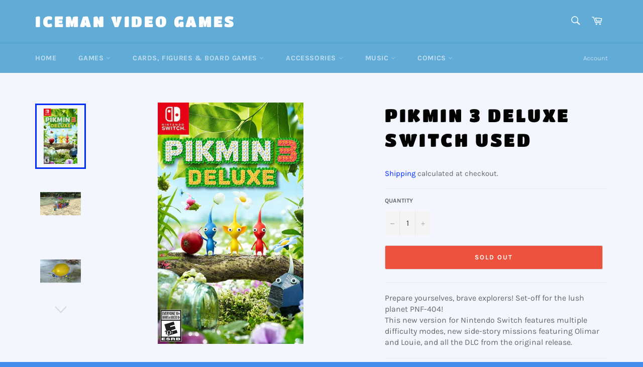

--- FILE ---
content_type: text/html; charset=utf-8
request_url: https://icemanvideogames.com/products/pikmin-3-deluxe-switch-used
body_size: 35823
content:
<!doctype html>
<html class="no-js" lang="en">
<head>

  <meta charset="utf-8">
  <meta http-equiv="X-UA-Compatible" content="IE=edge,chrome=1">
  <meta name="viewport" content="width=device-width,initial-scale=1">
  <meta name="theme-color" content="#61acd7">

  
    <link rel="shortcut icon" href="//icemanvideogames.com/cdn/shop/files/Iceman_Favicon_e9ebbb45-6cae-4d09-a555-4dbe1e35a035_32x32.png?v=1726257720" type="image/png">
  

  <link rel="canonical" href="https://icemanvideogames.com/products/pikmin-3-deluxe-switch-used">
  <title>
  Pikmin 3 Deluxe Switch Used &ndash; Iceman Video Games
  </title>

  
    <meta name="description" content="Prepare yourselves, brave explorers! Set-off for the lush planet PNF-404!This new version for Nintendo Switch features multiple difficulty modes, new side-story missions featuring Olimar and Louie, and all the DLC from the original release.">
  

  <!-- /snippets/social-meta-tags.liquid -->




<meta property="og:site_name" content="Iceman Video Games">
<meta property="og:url" content="https://icemanvideogames.com/products/pikmin-3-deluxe-switch-used">
<meta property="og:title" content="Pikmin 3 Deluxe Switch Used">
<meta property="og:type" content="product">
<meta property="og:description" content="Prepare yourselves, brave explorers! Set-off for the lush planet PNF-404!This new version for Nintendo Switch features multiple difficulty modes, new side-story missions featuring Olimar and Louie, and all the DLC from the original release.">

  <meta property="og:price:amount" content="59.99">
  <meta property="og:price:currency" content="CAD">

<meta property="og:image" content="http://icemanvideogames.com/cdn/shop/products/91O5eCc3XBL._AC_SL1500_e425a35c-d24f-4b9f-9c79-262bf18a1ee1_1200x1200.jpg?v=1605824177"><meta property="og:image" content="http://icemanvideogames.com/cdn/shop/products/sc8gx6_37bad41b-acb8-4485-a26c-2c2301ce0746_1200x1200.jpg?v=1605824177"><meta property="og:image" content="http://icemanvideogames.com/cdn/shop/products/sc8gx8_fe463ea3-4d14-4f4f-bc31-bf1379da113b_1200x1200.jpg?v=1605824177">
<meta property="og:image:secure_url" content="https://icemanvideogames.com/cdn/shop/products/91O5eCc3XBL._AC_SL1500_e425a35c-d24f-4b9f-9c79-262bf18a1ee1_1200x1200.jpg?v=1605824177"><meta property="og:image:secure_url" content="https://icemanvideogames.com/cdn/shop/products/sc8gx6_37bad41b-acb8-4485-a26c-2c2301ce0746_1200x1200.jpg?v=1605824177"><meta property="og:image:secure_url" content="https://icemanvideogames.com/cdn/shop/products/sc8gx8_fe463ea3-4d14-4f4f-bc31-bf1379da113b_1200x1200.jpg?v=1605824177">


  <meta name="twitter:site" content="@Iceman_VG">

<meta name="twitter:card" content="summary_large_image">
<meta name="twitter:title" content="Pikmin 3 Deluxe Switch Used">
<meta name="twitter:description" content="Prepare yourselves, brave explorers! Set-off for the lush planet PNF-404!This new version for Nintendo Switch features multiple difficulty modes, new side-story missions featuring Olimar and Louie, and all the DLC from the original release.">

  <style data-shopify>
  :root {
    --color-body-text: #666;
    --color-body: #f3f6ff;
  }
</style>


  <script>
    document.documentElement.className = document.documentElement.className.replace('no-js', 'js');
  </script>

  <link href="//icemanvideogames.com/cdn/shop/t/9/assets/theme.scss.css?v=69828663698337876791761943215" rel="stylesheet" type="text/css" media="all" />

  <script>
    window.theme = window.theme || {};

    theme.strings = {
      stockAvailable: "1 available",
      addToCart: "Add to Cart",
      soldOut: "Sold Out",
      unavailable: "Unavailable",
      noStockAvailable: "The item could not be added to your cart because there are not enough in stock.",
      willNotShipUntil: "Will not ship until [date]",
      willBeInStockAfter: "Will be in stock after [date]",
      totalCartDiscount: "You're saving [savings]",
      addressError: "Error looking up that address",
      addressNoResults: "No results for that address",
      addressQueryLimit: "You have exceeded the Google API usage limit. Consider upgrading to a \u003ca href=\"https:\/\/developers.google.com\/maps\/premium\/usage-limits\"\u003ePremium Plan\u003c\/a\u003e.",
      authError: "There was a problem authenticating your Google Maps API Key.",
      slideNumber: "Slide [slide_number], current"
    };</script>

  <script src="//icemanvideogames.com/cdn/shop/t/9/assets/lazysizes.min.js?v=56045284683979784691646850359" async="async"></script>

  

  <script src="//icemanvideogames.com/cdn/shop/t/9/assets/vendor.js?v=59352919779726365461646850361" defer="defer"></script>

  
    <script>
      window.theme = window.theme || {};
      theme.moneyFormat = "${{amount}}";
    </script>
  

  <script src="//icemanvideogames.com/cdn/shop/t/9/assets/theme.js?v=171366231195154451781646850360" defer="defer"></script>

<script>window.performance && window.performance.mark && window.performance.mark('shopify.content_for_header.start');</script><meta name="google-site-verification" content="EqX7W0tqj8-gMRpo3WhftF0wG7jfb1QyZGM_8zM-Loo">
<meta id="shopify-digital-wallet" name="shopify-digital-wallet" content="/35288055867/digital_wallets/dialog">
<meta name="shopify-checkout-api-token" content="70a5fad7dfe95023812ba678b8109666">
<meta id="in-context-paypal-metadata" data-shop-id="35288055867" data-venmo-supported="false" data-environment="production" data-locale="en_US" data-paypal-v4="true" data-currency="CAD">
<link rel="alternate" type="application/json+oembed" href="https://icemanvideogames.com/products/pikmin-3-deluxe-switch-used.oembed">
<script async="async" src="/checkouts/internal/preloads.js?locale=en-CA"></script>
<link rel="preconnect" href="https://shop.app" crossorigin="anonymous">
<script async="async" src="https://shop.app/checkouts/internal/preloads.js?locale=en-CA&shop_id=35288055867" crossorigin="anonymous"></script>
<script id="apple-pay-shop-capabilities" type="application/json">{"shopId":35288055867,"countryCode":"CA","currencyCode":"CAD","merchantCapabilities":["supports3DS"],"merchantId":"gid:\/\/shopify\/Shop\/35288055867","merchantName":"Iceman Video Games","requiredBillingContactFields":["postalAddress","email"],"requiredShippingContactFields":["postalAddress","email"],"shippingType":"shipping","supportedNetworks":["visa","masterCard","amex","discover","interac","jcb"],"total":{"type":"pending","label":"Iceman Video Games","amount":"1.00"},"shopifyPaymentsEnabled":true,"supportsSubscriptions":true}</script>
<script id="shopify-features" type="application/json">{"accessToken":"70a5fad7dfe95023812ba678b8109666","betas":["rich-media-storefront-analytics"],"domain":"icemanvideogames.com","predictiveSearch":true,"shopId":35288055867,"locale":"en"}</script>
<script>var Shopify = Shopify || {};
Shopify.shop = "iceman-video-games.myshopify.com";
Shopify.locale = "en";
Shopify.currency = {"active":"CAD","rate":"1.0"};
Shopify.country = "CA";
Shopify.theme = {"name":"Copy of Venture","id":123009597499,"schema_name":"Venture","schema_version":"12.6.1","theme_store_id":775,"role":"main"};
Shopify.theme.handle = "null";
Shopify.theme.style = {"id":null,"handle":null};
Shopify.cdnHost = "icemanvideogames.com/cdn";
Shopify.routes = Shopify.routes || {};
Shopify.routes.root = "/";</script>
<script type="module">!function(o){(o.Shopify=o.Shopify||{}).modules=!0}(window);</script>
<script>!function(o){function n(){var o=[];function n(){o.push(Array.prototype.slice.apply(arguments))}return n.q=o,n}var t=o.Shopify=o.Shopify||{};t.loadFeatures=n(),t.autoloadFeatures=n()}(window);</script>
<script>
  window.ShopifyPay = window.ShopifyPay || {};
  window.ShopifyPay.apiHost = "shop.app\/pay";
  window.ShopifyPay.redirectState = null;
</script>
<script id="shop-js-analytics" type="application/json">{"pageType":"product"}</script>
<script defer="defer" async type="module" src="//icemanvideogames.com/cdn/shopifycloud/shop-js/modules/v2/client.init-shop-cart-sync_BT-GjEfc.en.esm.js"></script>
<script defer="defer" async type="module" src="//icemanvideogames.com/cdn/shopifycloud/shop-js/modules/v2/chunk.common_D58fp_Oc.esm.js"></script>
<script defer="defer" async type="module" src="//icemanvideogames.com/cdn/shopifycloud/shop-js/modules/v2/chunk.modal_xMitdFEc.esm.js"></script>
<script type="module">
  await import("//icemanvideogames.com/cdn/shopifycloud/shop-js/modules/v2/client.init-shop-cart-sync_BT-GjEfc.en.esm.js");
await import("//icemanvideogames.com/cdn/shopifycloud/shop-js/modules/v2/chunk.common_D58fp_Oc.esm.js");
await import("//icemanvideogames.com/cdn/shopifycloud/shop-js/modules/v2/chunk.modal_xMitdFEc.esm.js");

  window.Shopify.SignInWithShop?.initShopCartSync?.({"fedCMEnabled":true,"windoidEnabled":true});

</script>
<script defer="defer" async type="module" src="//icemanvideogames.com/cdn/shopifycloud/shop-js/modules/v2/client.payment-terms_Ci9AEqFq.en.esm.js"></script>
<script defer="defer" async type="module" src="//icemanvideogames.com/cdn/shopifycloud/shop-js/modules/v2/chunk.common_D58fp_Oc.esm.js"></script>
<script defer="defer" async type="module" src="//icemanvideogames.com/cdn/shopifycloud/shop-js/modules/v2/chunk.modal_xMitdFEc.esm.js"></script>
<script type="module">
  await import("//icemanvideogames.com/cdn/shopifycloud/shop-js/modules/v2/client.payment-terms_Ci9AEqFq.en.esm.js");
await import("//icemanvideogames.com/cdn/shopifycloud/shop-js/modules/v2/chunk.common_D58fp_Oc.esm.js");
await import("//icemanvideogames.com/cdn/shopifycloud/shop-js/modules/v2/chunk.modal_xMitdFEc.esm.js");

  
</script>
<script>
  window.Shopify = window.Shopify || {};
  if (!window.Shopify.featureAssets) window.Shopify.featureAssets = {};
  window.Shopify.featureAssets['shop-js'] = {"shop-cart-sync":["modules/v2/client.shop-cart-sync_DZOKe7Ll.en.esm.js","modules/v2/chunk.common_D58fp_Oc.esm.js","modules/v2/chunk.modal_xMitdFEc.esm.js"],"init-fed-cm":["modules/v2/client.init-fed-cm_B6oLuCjv.en.esm.js","modules/v2/chunk.common_D58fp_Oc.esm.js","modules/v2/chunk.modal_xMitdFEc.esm.js"],"shop-cash-offers":["modules/v2/client.shop-cash-offers_D2sdYoxE.en.esm.js","modules/v2/chunk.common_D58fp_Oc.esm.js","modules/v2/chunk.modal_xMitdFEc.esm.js"],"shop-login-button":["modules/v2/client.shop-login-button_QeVjl5Y3.en.esm.js","modules/v2/chunk.common_D58fp_Oc.esm.js","modules/v2/chunk.modal_xMitdFEc.esm.js"],"pay-button":["modules/v2/client.pay-button_DXTOsIq6.en.esm.js","modules/v2/chunk.common_D58fp_Oc.esm.js","modules/v2/chunk.modal_xMitdFEc.esm.js"],"shop-button":["modules/v2/client.shop-button_DQZHx9pm.en.esm.js","modules/v2/chunk.common_D58fp_Oc.esm.js","modules/v2/chunk.modal_xMitdFEc.esm.js"],"avatar":["modules/v2/client.avatar_BTnouDA3.en.esm.js"],"init-windoid":["modules/v2/client.init-windoid_CR1B-cfM.en.esm.js","modules/v2/chunk.common_D58fp_Oc.esm.js","modules/v2/chunk.modal_xMitdFEc.esm.js"],"init-shop-for-new-customer-accounts":["modules/v2/client.init-shop-for-new-customer-accounts_C_vY_xzh.en.esm.js","modules/v2/client.shop-login-button_QeVjl5Y3.en.esm.js","modules/v2/chunk.common_D58fp_Oc.esm.js","modules/v2/chunk.modal_xMitdFEc.esm.js"],"init-shop-email-lookup-coordinator":["modules/v2/client.init-shop-email-lookup-coordinator_BI7n9ZSv.en.esm.js","modules/v2/chunk.common_D58fp_Oc.esm.js","modules/v2/chunk.modal_xMitdFEc.esm.js"],"init-shop-cart-sync":["modules/v2/client.init-shop-cart-sync_BT-GjEfc.en.esm.js","modules/v2/chunk.common_D58fp_Oc.esm.js","modules/v2/chunk.modal_xMitdFEc.esm.js"],"shop-toast-manager":["modules/v2/client.shop-toast-manager_DiYdP3xc.en.esm.js","modules/v2/chunk.common_D58fp_Oc.esm.js","modules/v2/chunk.modal_xMitdFEc.esm.js"],"init-customer-accounts":["modules/v2/client.init-customer-accounts_D9ZNqS-Q.en.esm.js","modules/v2/client.shop-login-button_QeVjl5Y3.en.esm.js","modules/v2/chunk.common_D58fp_Oc.esm.js","modules/v2/chunk.modal_xMitdFEc.esm.js"],"init-customer-accounts-sign-up":["modules/v2/client.init-customer-accounts-sign-up_iGw4briv.en.esm.js","modules/v2/client.shop-login-button_QeVjl5Y3.en.esm.js","modules/v2/chunk.common_D58fp_Oc.esm.js","modules/v2/chunk.modal_xMitdFEc.esm.js"],"shop-follow-button":["modules/v2/client.shop-follow-button_CqMgW2wH.en.esm.js","modules/v2/chunk.common_D58fp_Oc.esm.js","modules/v2/chunk.modal_xMitdFEc.esm.js"],"checkout-modal":["modules/v2/client.checkout-modal_xHeaAweL.en.esm.js","modules/v2/chunk.common_D58fp_Oc.esm.js","modules/v2/chunk.modal_xMitdFEc.esm.js"],"shop-login":["modules/v2/client.shop-login_D91U-Q7h.en.esm.js","modules/v2/chunk.common_D58fp_Oc.esm.js","modules/v2/chunk.modal_xMitdFEc.esm.js"],"lead-capture":["modules/v2/client.lead-capture_BJmE1dJe.en.esm.js","modules/v2/chunk.common_D58fp_Oc.esm.js","modules/v2/chunk.modal_xMitdFEc.esm.js"],"payment-terms":["modules/v2/client.payment-terms_Ci9AEqFq.en.esm.js","modules/v2/chunk.common_D58fp_Oc.esm.js","modules/v2/chunk.modal_xMitdFEc.esm.js"]};
</script>
<script>(function() {
  var isLoaded = false;
  function asyncLoad() {
    if (isLoaded) return;
    isLoaded = true;
    var urls = ["https:\/\/chimpstatic.com\/mcjs-connected\/js\/users\/99341dd3c0e9e73e1422a571c\/e9f7557c832e395f5105cd0c9.js?shop=iceman-video-games.myshopify.com","https:\/\/geostock.nyc3.digitaloceanspaces.com\/js\/inventoryLocation.js?shop=iceman-video-games.myshopify.com"];
    for (var i = 0; i < urls.length; i++) {
      var s = document.createElement('script');
      s.type = 'text/javascript';
      s.async = true;
      s.src = urls[i];
      var x = document.getElementsByTagName('script')[0];
      x.parentNode.insertBefore(s, x);
    }
  };
  if(window.attachEvent) {
    window.attachEvent('onload', asyncLoad);
  } else {
    window.addEventListener('load', asyncLoad, false);
  }
})();</script>
<script id="__st">var __st={"a":35288055867,"offset":-18000,"reqid":"c0c583ad-cb9c-4e36-a215-10ed97cb00cf-1769074982","pageurl":"icemanvideogames.com\/products\/pikmin-3-deluxe-switch-used","u":"25f904e6e67f","p":"product","rtyp":"product","rid":5070715387963};</script>
<script>window.ShopifyPaypalV4VisibilityTracking = true;</script>
<script id="captcha-bootstrap">!function(){'use strict';const t='contact',e='account',n='new_comment',o=[[t,t],['blogs',n],['comments',n],[t,'customer']],c=[[e,'customer_login'],[e,'guest_login'],[e,'recover_customer_password'],[e,'create_customer']],r=t=>t.map((([t,e])=>`form[action*='/${t}']:not([data-nocaptcha='true']) input[name='form_type'][value='${e}']`)).join(','),a=t=>()=>t?[...document.querySelectorAll(t)].map((t=>t.form)):[];function s(){const t=[...o],e=r(t);return a(e)}const i='password',u='form_key',d=['recaptcha-v3-token','g-recaptcha-response','h-captcha-response',i],f=()=>{try{return window.sessionStorage}catch{return}},m='__shopify_v',_=t=>t.elements[u];function p(t,e,n=!1){try{const o=window.sessionStorage,c=JSON.parse(o.getItem(e)),{data:r}=function(t){const{data:e,action:n}=t;return t[m]||n?{data:e,action:n}:{data:t,action:n}}(c);for(const[e,n]of Object.entries(r))t.elements[e]&&(t.elements[e].value=n);n&&o.removeItem(e)}catch(o){console.error('form repopulation failed',{error:o})}}const l='form_type',E='cptcha';function T(t){t.dataset[E]=!0}const w=window,h=w.document,L='Shopify',v='ce_forms',y='captcha';let A=!1;((t,e)=>{const n=(g='f06e6c50-85a8-45c8-87d0-21a2b65856fe',I='https://cdn.shopify.com/shopifycloud/storefront-forms-hcaptcha/ce_storefront_forms_captcha_hcaptcha.v1.5.2.iife.js',D={infoText:'Protected by hCaptcha',privacyText:'Privacy',termsText:'Terms'},(t,e,n)=>{const o=w[L][v],c=o.bindForm;if(c)return c(t,g,e,D).then(n);var r;o.q.push([[t,g,e,D],n]),r=I,A||(h.body.append(Object.assign(h.createElement('script'),{id:'captcha-provider',async:!0,src:r})),A=!0)});var g,I,D;w[L]=w[L]||{},w[L][v]=w[L][v]||{},w[L][v].q=[],w[L][y]=w[L][y]||{},w[L][y].protect=function(t,e){n(t,void 0,e),T(t)},Object.freeze(w[L][y]),function(t,e,n,w,h,L){const[v,y,A,g]=function(t,e,n){const i=e?o:[],u=t?c:[],d=[...i,...u],f=r(d),m=r(i),_=r(d.filter((([t,e])=>n.includes(e))));return[a(f),a(m),a(_),s()]}(w,h,L),I=t=>{const e=t.target;return e instanceof HTMLFormElement?e:e&&e.form},D=t=>v().includes(t);t.addEventListener('submit',(t=>{const e=I(t);if(!e)return;const n=D(e)&&!e.dataset.hcaptchaBound&&!e.dataset.recaptchaBound,o=_(e),c=g().includes(e)&&(!o||!o.value);(n||c)&&t.preventDefault(),c&&!n&&(function(t){try{if(!f())return;!function(t){const e=f();if(!e)return;const n=_(t);if(!n)return;const o=n.value;o&&e.removeItem(o)}(t);const e=Array.from(Array(32),(()=>Math.random().toString(36)[2])).join('');!function(t,e){_(t)||t.append(Object.assign(document.createElement('input'),{type:'hidden',name:u})),t.elements[u].value=e}(t,e),function(t,e){const n=f();if(!n)return;const o=[...t.querySelectorAll(`input[type='${i}']`)].map((({name:t})=>t)),c=[...d,...o],r={};for(const[a,s]of new FormData(t).entries())c.includes(a)||(r[a]=s);n.setItem(e,JSON.stringify({[m]:1,action:t.action,data:r}))}(t,e)}catch(e){console.error('failed to persist form',e)}}(e),e.submit())}));const S=(t,e)=>{t&&!t.dataset[E]&&(n(t,e.some((e=>e===t))),T(t))};for(const o of['focusin','change'])t.addEventListener(o,(t=>{const e=I(t);D(e)&&S(e,y())}));const B=e.get('form_key'),M=e.get(l),P=B&&M;t.addEventListener('DOMContentLoaded',(()=>{const t=y();if(P)for(const e of t)e.elements[l].value===M&&p(e,B);[...new Set([...A(),...v().filter((t=>'true'===t.dataset.shopifyCaptcha))])].forEach((e=>S(e,t)))}))}(h,new URLSearchParams(w.location.search),n,t,e,['guest_login'])})(!0,!0)}();</script>
<script integrity="sha256-4kQ18oKyAcykRKYeNunJcIwy7WH5gtpwJnB7kiuLZ1E=" data-source-attribution="shopify.loadfeatures" defer="defer" src="//icemanvideogames.com/cdn/shopifycloud/storefront/assets/storefront/load_feature-a0a9edcb.js" crossorigin="anonymous"></script>
<script crossorigin="anonymous" defer="defer" src="//icemanvideogames.com/cdn/shopifycloud/storefront/assets/shopify_pay/storefront-65b4c6d7.js?v=20250812"></script>
<script data-source-attribution="shopify.dynamic_checkout.dynamic.init">var Shopify=Shopify||{};Shopify.PaymentButton=Shopify.PaymentButton||{isStorefrontPortableWallets:!0,init:function(){window.Shopify.PaymentButton.init=function(){};var t=document.createElement("script");t.src="https://icemanvideogames.com/cdn/shopifycloud/portable-wallets/latest/portable-wallets.en.js",t.type="module",document.head.appendChild(t)}};
</script>
<script data-source-attribution="shopify.dynamic_checkout.buyer_consent">
  function portableWalletsHideBuyerConsent(e){var t=document.getElementById("shopify-buyer-consent"),n=document.getElementById("shopify-subscription-policy-button");t&&n&&(t.classList.add("hidden"),t.setAttribute("aria-hidden","true"),n.removeEventListener("click",e))}function portableWalletsShowBuyerConsent(e){var t=document.getElementById("shopify-buyer-consent"),n=document.getElementById("shopify-subscription-policy-button");t&&n&&(t.classList.remove("hidden"),t.removeAttribute("aria-hidden"),n.addEventListener("click",e))}window.Shopify?.PaymentButton&&(window.Shopify.PaymentButton.hideBuyerConsent=portableWalletsHideBuyerConsent,window.Shopify.PaymentButton.showBuyerConsent=portableWalletsShowBuyerConsent);
</script>
<script>
  function portableWalletsCleanup(e){e&&e.src&&console.error("Failed to load portable wallets script "+e.src);var t=document.querySelectorAll("shopify-accelerated-checkout .shopify-payment-button__skeleton, shopify-accelerated-checkout-cart .wallet-cart-button__skeleton"),e=document.getElementById("shopify-buyer-consent");for(let e=0;e<t.length;e++)t[e].remove();e&&e.remove()}function portableWalletsNotLoadedAsModule(e){e instanceof ErrorEvent&&"string"==typeof e.message&&e.message.includes("import.meta")&&"string"==typeof e.filename&&e.filename.includes("portable-wallets")&&(window.removeEventListener("error",portableWalletsNotLoadedAsModule),window.Shopify.PaymentButton.failedToLoad=e,"loading"===document.readyState?document.addEventListener("DOMContentLoaded",window.Shopify.PaymentButton.init):window.Shopify.PaymentButton.init())}window.addEventListener("error",portableWalletsNotLoadedAsModule);
</script>

<script type="module" src="https://icemanvideogames.com/cdn/shopifycloud/portable-wallets/latest/portable-wallets.en.js" onError="portableWalletsCleanup(this)" crossorigin="anonymous"></script>
<script nomodule>
  document.addEventListener("DOMContentLoaded", portableWalletsCleanup);
</script>

<link id="shopify-accelerated-checkout-styles" rel="stylesheet" media="screen" href="https://icemanvideogames.com/cdn/shopifycloud/portable-wallets/latest/accelerated-checkout-backwards-compat.css" crossorigin="anonymous">
<style id="shopify-accelerated-checkout-cart">
        #shopify-buyer-consent {
  margin-top: 1em;
  display: inline-block;
  width: 100%;
}

#shopify-buyer-consent.hidden {
  display: none;
}

#shopify-subscription-policy-button {
  background: none;
  border: none;
  padding: 0;
  text-decoration: underline;
  font-size: inherit;
  cursor: pointer;
}

#shopify-subscription-policy-button::before {
  box-shadow: none;
}

      </style>

<script>window.performance && window.performance.mark && window.performance.mark('shopify.content_for_header.end');</script>

<!-- BEGIN app block: shopify://apps/minmaxify-order-limits/blocks/app-embed-block/3acfba32-89f3-4377-ae20-cbb9abc48475 --><script type="text/javascript">minMaxifyContext={cartItemExtras: [], product: { product_id:5070715387963, collection: [288162545723], tag:["_CO-OP","_Game","Switch","U045496594336","Used"]}}</script> <script type="text/javascript" src="https://limits.minmaxify.com/iceman-video-games.myshopify.com?v=123a&r=20241229213236"></script>

<!-- END app block --><!-- BEGIN app block: shopify://apps/upsell-app-by-essentialwolf/blocks/app-embed/ae950cb1-1eb5-4b22-b308-ab5141c9f88c -->



<script>
window.essentialwolfCollectionIds = "288162545723";

//const aioapp_url = 'https://cx-upsell-v2.test';
const aioapp_url = 'https://upsell.essentialwolf.com';

function loadScript(url) {
    var script = document.createElement('script');
    script.type = 'module';
    script.src = url;
    var head = document.getElementsByTagName('head')[0];
    head.appendChild(script);
}

let aiourl = `${aioapp_url}/build/assets/aioupsell_shopify.js?shop=icemanvideogames.com&v=${Math.random() * 100000 | 0}`
loadScript(aiourl);
</script>


<!-- END app block --><script src="https://cdn.shopify.com/extensions/019ba9f2-b073-70ca-af0b-772bf5f3cec1/bespoke-shipping-73/assets/bespokeshipping.js" type="text/javascript" defer="defer"></script>
<link href="https://cdn.shopify.com/extensions/cd93cbb5-8ff0-41b7-b556-792e366b94bb/upsell-app-by-essentialwolf-13/assets/wolf_upsell.css" rel="stylesheet" type="text/css" media="all">
<link href="https://monorail-edge.shopifysvc.com" rel="dns-prefetch">
<script>(function(){if ("sendBeacon" in navigator && "performance" in window) {try {var session_token_from_headers = performance.getEntriesByType('navigation')[0].serverTiming.find(x => x.name == '_s').description;} catch {var session_token_from_headers = undefined;}var session_cookie_matches = document.cookie.match(/_shopify_s=([^;]*)/);var session_token_from_cookie = session_cookie_matches && session_cookie_matches.length === 2 ? session_cookie_matches[1] : "";var session_token = session_token_from_headers || session_token_from_cookie || "";function handle_abandonment_event(e) {var entries = performance.getEntries().filter(function(entry) {return /monorail-edge.shopifysvc.com/.test(entry.name);});if (!window.abandonment_tracked && entries.length === 0) {window.abandonment_tracked = true;var currentMs = Date.now();var navigation_start = performance.timing.navigationStart;var payload = {shop_id: 35288055867,url: window.location.href,navigation_start,duration: currentMs - navigation_start,session_token,page_type: "product"};window.navigator.sendBeacon("https://monorail-edge.shopifysvc.com/v1/produce", JSON.stringify({schema_id: "online_store_buyer_site_abandonment/1.1",payload: payload,metadata: {event_created_at_ms: currentMs,event_sent_at_ms: currentMs}}));}}window.addEventListener('pagehide', handle_abandonment_event);}}());</script>
<script id="web-pixels-manager-setup">(function e(e,d,r,n,o){if(void 0===o&&(o={}),!Boolean(null===(a=null===(i=window.Shopify)||void 0===i?void 0:i.analytics)||void 0===a?void 0:a.replayQueue)){var i,a;window.Shopify=window.Shopify||{};var t=window.Shopify;t.analytics=t.analytics||{};var s=t.analytics;s.replayQueue=[],s.publish=function(e,d,r){return s.replayQueue.push([e,d,r]),!0};try{self.performance.mark("wpm:start")}catch(e){}var l=function(){var e={modern:/Edge?\/(1{2}[4-9]|1[2-9]\d|[2-9]\d{2}|\d{4,})\.\d+(\.\d+|)|Firefox\/(1{2}[4-9]|1[2-9]\d|[2-9]\d{2}|\d{4,})\.\d+(\.\d+|)|Chrom(ium|e)\/(9{2}|\d{3,})\.\d+(\.\d+|)|(Maci|X1{2}).+ Version\/(15\.\d+|(1[6-9]|[2-9]\d|\d{3,})\.\d+)([,.]\d+|)( \(\w+\)|)( Mobile\/\w+|) Safari\/|Chrome.+OPR\/(9{2}|\d{3,})\.\d+\.\d+|(CPU[ +]OS|iPhone[ +]OS|CPU[ +]iPhone|CPU IPhone OS|CPU iPad OS)[ +]+(15[._]\d+|(1[6-9]|[2-9]\d|\d{3,})[._]\d+)([._]\d+|)|Android:?[ /-](13[3-9]|1[4-9]\d|[2-9]\d{2}|\d{4,})(\.\d+|)(\.\d+|)|Android.+Firefox\/(13[5-9]|1[4-9]\d|[2-9]\d{2}|\d{4,})\.\d+(\.\d+|)|Android.+Chrom(ium|e)\/(13[3-9]|1[4-9]\d|[2-9]\d{2}|\d{4,})\.\d+(\.\d+|)|SamsungBrowser\/([2-9]\d|\d{3,})\.\d+/,legacy:/Edge?\/(1[6-9]|[2-9]\d|\d{3,})\.\d+(\.\d+|)|Firefox\/(5[4-9]|[6-9]\d|\d{3,})\.\d+(\.\d+|)|Chrom(ium|e)\/(5[1-9]|[6-9]\d|\d{3,})\.\d+(\.\d+|)([\d.]+$|.*Safari\/(?![\d.]+ Edge\/[\d.]+$))|(Maci|X1{2}).+ Version\/(10\.\d+|(1[1-9]|[2-9]\d|\d{3,})\.\d+)([,.]\d+|)( \(\w+\)|)( Mobile\/\w+|) Safari\/|Chrome.+OPR\/(3[89]|[4-9]\d|\d{3,})\.\d+\.\d+|(CPU[ +]OS|iPhone[ +]OS|CPU[ +]iPhone|CPU IPhone OS|CPU iPad OS)[ +]+(10[._]\d+|(1[1-9]|[2-9]\d|\d{3,})[._]\d+)([._]\d+|)|Android:?[ /-](13[3-9]|1[4-9]\d|[2-9]\d{2}|\d{4,})(\.\d+|)(\.\d+|)|Mobile Safari.+OPR\/([89]\d|\d{3,})\.\d+\.\d+|Android.+Firefox\/(13[5-9]|1[4-9]\d|[2-9]\d{2}|\d{4,})\.\d+(\.\d+|)|Android.+Chrom(ium|e)\/(13[3-9]|1[4-9]\d|[2-9]\d{2}|\d{4,})\.\d+(\.\d+|)|Android.+(UC? ?Browser|UCWEB|U3)[ /]?(15\.([5-9]|\d{2,})|(1[6-9]|[2-9]\d|\d{3,})\.\d+)\.\d+|SamsungBrowser\/(5\.\d+|([6-9]|\d{2,})\.\d+)|Android.+MQ{2}Browser\/(14(\.(9|\d{2,})|)|(1[5-9]|[2-9]\d|\d{3,})(\.\d+|))(\.\d+|)|K[Aa][Ii]OS\/(3\.\d+|([4-9]|\d{2,})\.\d+)(\.\d+|)/},d=e.modern,r=e.legacy,n=navigator.userAgent;return n.match(d)?"modern":n.match(r)?"legacy":"unknown"}(),u="modern"===l?"modern":"legacy",c=(null!=n?n:{modern:"",legacy:""})[u],f=function(e){return[e.baseUrl,"/wpm","/b",e.hashVersion,"modern"===e.buildTarget?"m":"l",".js"].join("")}({baseUrl:d,hashVersion:r,buildTarget:u}),m=function(e){var d=e.version,r=e.bundleTarget,n=e.surface,o=e.pageUrl,i=e.monorailEndpoint;return{emit:function(e){var a=e.status,t=e.errorMsg,s=(new Date).getTime(),l=JSON.stringify({metadata:{event_sent_at_ms:s},events:[{schema_id:"web_pixels_manager_load/3.1",payload:{version:d,bundle_target:r,page_url:o,status:a,surface:n,error_msg:t},metadata:{event_created_at_ms:s}}]});if(!i)return console&&console.warn&&console.warn("[Web Pixels Manager] No Monorail endpoint provided, skipping logging."),!1;try{return self.navigator.sendBeacon.bind(self.navigator)(i,l)}catch(e){}var u=new XMLHttpRequest;try{return u.open("POST",i,!0),u.setRequestHeader("Content-Type","text/plain"),u.send(l),!0}catch(e){return console&&console.warn&&console.warn("[Web Pixels Manager] Got an unhandled error while logging to Monorail."),!1}}}}({version:r,bundleTarget:l,surface:e.surface,pageUrl:self.location.href,monorailEndpoint:e.monorailEndpoint});try{o.browserTarget=l,function(e){var d=e.src,r=e.async,n=void 0===r||r,o=e.onload,i=e.onerror,a=e.sri,t=e.scriptDataAttributes,s=void 0===t?{}:t,l=document.createElement("script"),u=document.querySelector("head"),c=document.querySelector("body");if(l.async=n,l.src=d,a&&(l.integrity=a,l.crossOrigin="anonymous"),s)for(var f in s)if(Object.prototype.hasOwnProperty.call(s,f))try{l.dataset[f]=s[f]}catch(e){}if(o&&l.addEventListener("load",o),i&&l.addEventListener("error",i),u)u.appendChild(l);else{if(!c)throw new Error("Did not find a head or body element to append the script");c.appendChild(l)}}({src:f,async:!0,onload:function(){if(!function(){var e,d;return Boolean(null===(d=null===(e=window.Shopify)||void 0===e?void 0:e.analytics)||void 0===d?void 0:d.initialized)}()){var d=window.webPixelsManager.init(e)||void 0;if(d){var r=window.Shopify.analytics;r.replayQueue.forEach((function(e){var r=e[0],n=e[1],o=e[2];d.publishCustomEvent(r,n,o)})),r.replayQueue=[],r.publish=d.publishCustomEvent,r.visitor=d.visitor,r.initialized=!0}}},onerror:function(){return m.emit({status:"failed",errorMsg:"".concat(f," has failed to load")})},sri:function(e){var d=/^sha384-[A-Za-z0-9+/=]+$/;return"string"==typeof e&&d.test(e)}(c)?c:"",scriptDataAttributes:o}),m.emit({status:"loading"})}catch(e){m.emit({status:"failed",errorMsg:(null==e?void 0:e.message)||"Unknown error"})}}})({shopId: 35288055867,storefrontBaseUrl: "https://icemanvideogames.com",extensionsBaseUrl: "https://extensions.shopifycdn.com/cdn/shopifycloud/web-pixels-manager",monorailEndpoint: "https://monorail-edge.shopifysvc.com/unstable/produce_batch",surface: "storefront-renderer",enabledBetaFlags: ["2dca8a86"],webPixelsConfigList: [{"id":"282263611","configuration":"{\"config\":\"{\\\"pixel_id\\\":\\\"GT-KDDNMBR\\\",\\\"target_country\\\":\\\"CA\\\",\\\"gtag_events\\\":[{\\\"type\\\":\\\"purchase\\\",\\\"action_label\\\":\\\"MC-F8BH7QF60X\\\"},{\\\"type\\\":\\\"page_view\\\",\\\"action_label\\\":\\\"MC-F8BH7QF60X\\\"},{\\\"type\\\":\\\"view_item\\\",\\\"action_label\\\":\\\"MC-F8BH7QF60X\\\"}],\\\"enable_monitoring_mode\\\":false}\"}","eventPayloadVersion":"v1","runtimeContext":"OPEN","scriptVersion":"b2a88bafab3e21179ed38636efcd8a93","type":"APP","apiClientId":1780363,"privacyPurposes":[],"dataSharingAdjustments":{"protectedCustomerApprovalScopes":["read_customer_address","read_customer_email","read_customer_name","read_customer_personal_data","read_customer_phone"]}},{"id":"128974907","configuration":"{\"pixel_id\":\"148466903973432\",\"pixel_type\":\"facebook_pixel\",\"metaapp_system_user_token\":\"-\"}","eventPayloadVersion":"v1","runtimeContext":"OPEN","scriptVersion":"ca16bc87fe92b6042fbaa3acc2fbdaa6","type":"APP","apiClientId":2329312,"privacyPurposes":["ANALYTICS","MARKETING","SALE_OF_DATA"],"dataSharingAdjustments":{"protectedCustomerApprovalScopes":["read_customer_address","read_customer_email","read_customer_name","read_customer_personal_data","read_customer_phone"]}},{"id":"shopify-app-pixel","configuration":"{}","eventPayloadVersion":"v1","runtimeContext":"STRICT","scriptVersion":"0450","apiClientId":"shopify-pixel","type":"APP","privacyPurposes":["ANALYTICS","MARKETING"]},{"id":"shopify-custom-pixel","eventPayloadVersion":"v1","runtimeContext":"LAX","scriptVersion":"0450","apiClientId":"shopify-pixel","type":"CUSTOM","privacyPurposes":["ANALYTICS","MARKETING"]}],isMerchantRequest: false,initData: {"shop":{"name":"Iceman Video Games","paymentSettings":{"currencyCode":"CAD"},"myshopifyDomain":"iceman-video-games.myshopify.com","countryCode":"CA","storefrontUrl":"https:\/\/icemanvideogames.com"},"customer":null,"cart":null,"checkout":null,"productVariants":[{"price":{"amount":59.99,"currencyCode":"CAD"},"product":{"title":"Pikmin 3 Deluxe Switch Used","vendor":"Iceman Video Games","id":"5070715387963","untranslatedTitle":"Pikmin 3 Deluxe Switch Used","url":"\/products\/pikmin-3-deluxe-switch-used","type":"Switch"},"id":"34313300705339","image":{"src":"\/\/icemanvideogames.com\/cdn\/shop\/products\/91O5eCc3XBL._AC_SL1500_e425a35c-d24f-4b9f-9c79-262bf18a1ee1.jpg?v=1605824177"},"sku":"SWU U045496594343","title":"Default Title","untranslatedTitle":"Default Title"}],"purchasingCompany":null},},"https://icemanvideogames.com/cdn","fcfee988w5aeb613cpc8e4bc33m6693e112",{"modern":"","legacy":""},{"shopId":"35288055867","storefrontBaseUrl":"https:\/\/icemanvideogames.com","extensionBaseUrl":"https:\/\/extensions.shopifycdn.com\/cdn\/shopifycloud\/web-pixels-manager","surface":"storefront-renderer","enabledBetaFlags":"[\"2dca8a86\"]","isMerchantRequest":"false","hashVersion":"fcfee988w5aeb613cpc8e4bc33m6693e112","publish":"custom","events":"[[\"page_viewed\",{}],[\"product_viewed\",{\"productVariant\":{\"price\":{\"amount\":59.99,\"currencyCode\":\"CAD\"},\"product\":{\"title\":\"Pikmin 3 Deluxe Switch Used\",\"vendor\":\"Iceman Video Games\",\"id\":\"5070715387963\",\"untranslatedTitle\":\"Pikmin 3 Deluxe Switch Used\",\"url\":\"\/products\/pikmin-3-deluxe-switch-used\",\"type\":\"Switch\"},\"id\":\"34313300705339\",\"image\":{\"src\":\"\/\/icemanvideogames.com\/cdn\/shop\/products\/91O5eCc3XBL._AC_SL1500_e425a35c-d24f-4b9f-9c79-262bf18a1ee1.jpg?v=1605824177\"},\"sku\":\"SWU U045496594343\",\"title\":\"Default Title\",\"untranslatedTitle\":\"Default Title\"}}]]"});</script><script>
  window.ShopifyAnalytics = window.ShopifyAnalytics || {};
  window.ShopifyAnalytics.meta = window.ShopifyAnalytics.meta || {};
  window.ShopifyAnalytics.meta.currency = 'CAD';
  var meta = {"product":{"id":5070715387963,"gid":"gid:\/\/shopify\/Product\/5070715387963","vendor":"Iceman Video Games","type":"Switch","handle":"pikmin-3-deluxe-switch-used","variants":[{"id":34313300705339,"price":5999,"name":"Pikmin 3 Deluxe Switch Used","public_title":null,"sku":"SWU U045496594343"}],"remote":false},"page":{"pageType":"product","resourceType":"product","resourceId":5070715387963,"requestId":"c0c583ad-cb9c-4e36-a215-10ed97cb00cf-1769074982"}};
  for (var attr in meta) {
    window.ShopifyAnalytics.meta[attr] = meta[attr];
  }
</script>
<script class="analytics">
  (function () {
    var customDocumentWrite = function(content) {
      var jquery = null;

      if (window.jQuery) {
        jquery = window.jQuery;
      } else if (window.Checkout && window.Checkout.$) {
        jquery = window.Checkout.$;
      }

      if (jquery) {
        jquery('body').append(content);
      }
    };

    var hasLoggedConversion = function(token) {
      if (token) {
        return document.cookie.indexOf('loggedConversion=' + token) !== -1;
      }
      return false;
    }

    var setCookieIfConversion = function(token) {
      if (token) {
        var twoMonthsFromNow = new Date(Date.now());
        twoMonthsFromNow.setMonth(twoMonthsFromNow.getMonth() + 2);

        document.cookie = 'loggedConversion=' + token + '; expires=' + twoMonthsFromNow;
      }
    }

    var trekkie = window.ShopifyAnalytics.lib = window.trekkie = window.trekkie || [];
    if (trekkie.integrations) {
      return;
    }
    trekkie.methods = [
      'identify',
      'page',
      'ready',
      'track',
      'trackForm',
      'trackLink'
    ];
    trekkie.factory = function(method) {
      return function() {
        var args = Array.prototype.slice.call(arguments);
        args.unshift(method);
        trekkie.push(args);
        return trekkie;
      };
    };
    for (var i = 0; i < trekkie.methods.length; i++) {
      var key = trekkie.methods[i];
      trekkie[key] = trekkie.factory(key);
    }
    trekkie.load = function(config) {
      trekkie.config = config || {};
      trekkie.config.initialDocumentCookie = document.cookie;
      var first = document.getElementsByTagName('script')[0];
      var script = document.createElement('script');
      script.type = 'text/javascript';
      script.onerror = function(e) {
        var scriptFallback = document.createElement('script');
        scriptFallback.type = 'text/javascript';
        scriptFallback.onerror = function(error) {
                var Monorail = {
      produce: function produce(monorailDomain, schemaId, payload) {
        var currentMs = new Date().getTime();
        var event = {
          schema_id: schemaId,
          payload: payload,
          metadata: {
            event_created_at_ms: currentMs,
            event_sent_at_ms: currentMs
          }
        };
        return Monorail.sendRequest("https://" + monorailDomain + "/v1/produce", JSON.stringify(event));
      },
      sendRequest: function sendRequest(endpointUrl, payload) {
        // Try the sendBeacon API
        if (window && window.navigator && typeof window.navigator.sendBeacon === 'function' && typeof window.Blob === 'function' && !Monorail.isIos12()) {
          var blobData = new window.Blob([payload], {
            type: 'text/plain'
          });

          if (window.navigator.sendBeacon(endpointUrl, blobData)) {
            return true;
          } // sendBeacon was not successful

        } // XHR beacon

        var xhr = new XMLHttpRequest();

        try {
          xhr.open('POST', endpointUrl);
          xhr.setRequestHeader('Content-Type', 'text/plain');
          xhr.send(payload);
        } catch (e) {
          console.log(e);
        }

        return false;
      },
      isIos12: function isIos12() {
        return window.navigator.userAgent.lastIndexOf('iPhone; CPU iPhone OS 12_') !== -1 || window.navigator.userAgent.lastIndexOf('iPad; CPU OS 12_') !== -1;
      }
    };
    Monorail.produce('monorail-edge.shopifysvc.com',
      'trekkie_storefront_load_errors/1.1',
      {shop_id: 35288055867,
      theme_id: 123009597499,
      app_name: "storefront",
      context_url: window.location.href,
      source_url: "//icemanvideogames.com/cdn/s/trekkie.storefront.1bbfab421998800ff09850b62e84b8915387986d.min.js"});

        };
        scriptFallback.async = true;
        scriptFallback.src = '//icemanvideogames.com/cdn/s/trekkie.storefront.1bbfab421998800ff09850b62e84b8915387986d.min.js';
        first.parentNode.insertBefore(scriptFallback, first);
      };
      script.async = true;
      script.src = '//icemanvideogames.com/cdn/s/trekkie.storefront.1bbfab421998800ff09850b62e84b8915387986d.min.js';
      first.parentNode.insertBefore(script, first);
    };
    trekkie.load(
      {"Trekkie":{"appName":"storefront","development":false,"defaultAttributes":{"shopId":35288055867,"isMerchantRequest":null,"themeId":123009597499,"themeCityHash":"7950943641015306432","contentLanguage":"en","currency":"CAD","eventMetadataId":"f3252513-4d6e-476a-a596-a1d2ef3a6a39"},"isServerSideCookieWritingEnabled":true,"monorailRegion":"shop_domain","enabledBetaFlags":["65f19447"]},"Session Attribution":{},"S2S":{"facebookCapiEnabled":true,"source":"trekkie-storefront-renderer","apiClientId":580111}}
    );

    var loaded = false;
    trekkie.ready(function() {
      if (loaded) return;
      loaded = true;

      window.ShopifyAnalytics.lib = window.trekkie;

      var originalDocumentWrite = document.write;
      document.write = customDocumentWrite;
      try { window.ShopifyAnalytics.merchantGoogleAnalytics.call(this); } catch(error) {};
      document.write = originalDocumentWrite;

      window.ShopifyAnalytics.lib.page(null,{"pageType":"product","resourceType":"product","resourceId":5070715387963,"requestId":"c0c583ad-cb9c-4e36-a215-10ed97cb00cf-1769074982","shopifyEmitted":true});

      var match = window.location.pathname.match(/checkouts\/(.+)\/(thank_you|post_purchase)/)
      var token = match? match[1]: undefined;
      if (!hasLoggedConversion(token)) {
        setCookieIfConversion(token);
        window.ShopifyAnalytics.lib.track("Viewed Product",{"currency":"CAD","variantId":34313300705339,"productId":5070715387963,"productGid":"gid:\/\/shopify\/Product\/5070715387963","name":"Pikmin 3 Deluxe Switch Used","price":"59.99","sku":"SWU U045496594343","brand":"Iceman Video Games","variant":null,"category":"Switch","nonInteraction":true,"remote":false},undefined,undefined,{"shopifyEmitted":true});
      window.ShopifyAnalytics.lib.track("monorail:\/\/trekkie_storefront_viewed_product\/1.1",{"currency":"CAD","variantId":34313300705339,"productId":5070715387963,"productGid":"gid:\/\/shopify\/Product\/5070715387963","name":"Pikmin 3 Deluxe Switch Used","price":"59.99","sku":"SWU U045496594343","brand":"Iceman Video Games","variant":null,"category":"Switch","nonInteraction":true,"remote":false,"referer":"https:\/\/icemanvideogames.com\/products\/pikmin-3-deluxe-switch-used"});
      }
    });


        var eventsListenerScript = document.createElement('script');
        eventsListenerScript.async = true;
        eventsListenerScript.src = "//icemanvideogames.com/cdn/shopifycloud/storefront/assets/shop_events_listener-3da45d37.js";
        document.getElementsByTagName('head')[0].appendChild(eventsListenerScript);

})();</script>
<script
  defer
  src="https://icemanvideogames.com/cdn/shopifycloud/perf-kit/shopify-perf-kit-3.0.4.min.js"
  data-application="storefront-renderer"
  data-shop-id="35288055867"
  data-render-region="gcp-us-central1"
  data-page-type="product"
  data-theme-instance-id="123009597499"
  data-theme-name="Venture"
  data-theme-version="12.6.1"
  data-monorail-region="shop_domain"
  data-resource-timing-sampling-rate="10"
  data-shs="true"
  data-shs-beacon="true"
  data-shs-export-with-fetch="true"
  data-shs-logs-sample-rate="1"
  data-shs-beacon-endpoint="https://icemanvideogames.com/api/collect"
></script>
</head>

<body class="template-product" >

  <a class="in-page-link visually-hidden skip-link" href="#MainContent">
    Skip to content
  </a>

  <div id="shopify-section-header" class="shopify-section"><style>
.site-header__logo img {
  max-width: 450px;
}
</style>

<div id="NavDrawer" class="drawer drawer--left">
  <div class="drawer__inner">
    <form action="/search" method="get" class="drawer__search" role="search">
      <input type="search" name="q" placeholder="Search" aria-label="Search" class="drawer__search-input">

      <button type="submit" class="text-link drawer__search-submit">
        <svg aria-hidden="true" focusable="false" role="presentation" class="icon icon-search" viewBox="0 0 32 32"><path fill="#444" d="M21.839 18.771a10.012 10.012 0 0 0 1.57-5.39c0-5.548-4.493-10.048-10.034-10.048-5.548 0-10.041 4.499-10.041 10.048s4.493 10.048 10.034 10.048c2.012 0 3.886-.594 5.456-1.61l.455-.317 7.165 7.165 2.223-2.263-7.158-7.165.33-.468zM18.995 7.767c1.498 1.498 2.322 3.49 2.322 5.608s-.825 4.11-2.322 5.608c-1.498 1.498-3.49 2.322-5.608 2.322s-4.11-.825-5.608-2.322c-1.498-1.498-2.322-3.49-2.322-5.608s.825-4.11 2.322-5.608c1.498-1.498 3.49-2.322 5.608-2.322s4.11.825 5.608 2.322z"/></svg>
        <span class="icon__fallback-text">Search</span>
      </button>
    </form>
    <ul class="drawer__nav">
      
        

        
          <li class="drawer__nav-item">
            <a href="/"
              class="drawer__nav-link drawer__nav-link--top-level"
              
            >
              Home
            </a>
          </li>
        
      
        

        
          <li class="drawer__nav-item">
            <div class="drawer__nav-has-sublist">
              <a href="/collections/games"
                class="drawer__nav-link drawer__nav-link--top-level drawer__nav-link--split"
                id="DrawerLabel-games"
                
              >
                Games
              </a>
              <button type="button" aria-controls="DrawerLinklist-games" class="text-link drawer__nav-toggle-btn drawer__meganav-toggle" aria-label="Games Menu" aria-expanded="false">
                <span class="drawer__nav-toggle--open">
                  <svg aria-hidden="true" focusable="false" role="presentation" class="icon icon-plus" viewBox="0 0 22 21"><path d="M12 11.5h9.5v-2H12V0h-2v9.5H.5v2H10V21h2v-9.5z" fill="#000" fill-rule="evenodd"/></svg>
                </span>
                <span class="drawer__nav-toggle--close">
                  <svg aria-hidden="true" focusable="false" role="presentation" class="icon icon--wide icon-minus" viewBox="0 0 22 3"><path fill="#000" d="M21.5.5v2H.5v-2z" fill-rule="evenodd"/></svg>
                </span>
              </button>
            </div>

            <div class="meganav meganav--drawer" id="DrawerLinklist-games" aria-labelledby="DrawerLabel-games" role="navigation">
              <ul class="meganav__nav">
                <div class="grid grid--no-gutters meganav__scroller meganav__scroller--has-list">
  <div class="grid__item meganav__list">
    
      <li class="drawer__nav-item">
        
          

          <div class="drawer__nav-has-sublist">
            <a href="/collections/switch-1" 
              class="meganav__link drawer__nav-link drawer__nav-link--split" 
              id="DrawerLabel-nintendo-switch"
              
            >
              Nintendo Switch
            </a>
            <button type="button" aria-controls="DrawerLinklist-nintendo-switch" class="text-link drawer__nav-toggle-btn drawer__nav-toggle-btn--small drawer__meganav-toggle" aria-label="Games Menu" aria-expanded="false">
              <span class="drawer__nav-toggle--open">
                <svg aria-hidden="true" focusable="false" role="presentation" class="icon icon-plus" viewBox="0 0 22 21"><path d="M12 11.5h9.5v-2H12V0h-2v9.5H.5v2H10V21h2v-9.5z" fill="#000" fill-rule="evenodd"/></svg>
              </span>
              <span class="drawer__nav-toggle--close">
                <svg aria-hidden="true" focusable="false" role="presentation" class="icon icon--wide icon-minus" viewBox="0 0 22 3"><path fill="#000" d="M21.5.5v2H.5v-2z" fill-rule="evenodd"/></svg>
              </span>
            </button>
          </div>

          <div class="meganav meganav--drawer" id="DrawerLinklist-nintendo-switch" aria-labelledby="DrawerLabel-nintendo-switch" role="navigation">
            <ul class="meganav__nav meganav__nav--third-level">
              
                <li>
                  <a href="/collections/switch-1" class="meganav__link">
                    Switch All
                  </a>
                </li>
              
                <li>
                  <a href="/collections/switch-new" class="meganav__link">
                    Switch New
                  </a>
                </li>
              
                <li>
                  <a href="/collections/switch-used" class="meganav__link">
                    Switch Used
                  </a>
                </li>
              
                <li>
                  <a href="/collections/switch-import" class="meganav__link">
                    Switch Imports
                  </a>
                </li>
              
                <li>
                  <a href="/collections/switch-limited-run-games" class="meganav__link">
                    Switch Limited Run Games
                  </a>
                </li>
              
                <li>
                  <a href="/collections/switch-limited-print" class="meganav__link">
                    Switch Limited Print
                  </a>
                </li>
              
                <li>
                  <a href="/collections/switch-acc" class="meganav__link">
                    Switch Accessories
                  </a>
                </li>
              
                <li>
                  <a href="/collections/amiibos" class="meganav__link">
                    Amiibos
                  </a>
                </li>
              
            </ul>
          </div>
        
      </li>
    
      <li class="drawer__nav-item">
        
          

          <div class="drawer__nav-has-sublist">
            <a href="/collections/switch-2" 
              class="meganav__link drawer__nav-link drawer__nav-link--split" 
              id="DrawerLabel-nintendo-switch-2"
              
            >
              Nintendo Switch 2
            </a>
            <button type="button" aria-controls="DrawerLinklist-nintendo-switch-2" class="text-link drawer__nav-toggle-btn drawer__nav-toggle-btn--small drawer__meganav-toggle" aria-label="Games Menu" aria-expanded="false">
              <span class="drawer__nav-toggle--open">
                <svg aria-hidden="true" focusable="false" role="presentation" class="icon icon-plus" viewBox="0 0 22 21"><path d="M12 11.5h9.5v-2H12V0h-2v9.5H.5v2H10V21h2v-9.5z" fill="#000" fill-rule="evenodd"/></svg>
              </span>
              <span class="drawer__nav-toggle--close">
                <svg aria-hidden="true" focusable="false" role="presentation" class="icon icon--wide icon-minus" viewBox="0 0 22 3"><path fill="#000" d="M21.5.5v2H.5v-2z" fill-rule="evenodd"/></svg>
              </span>
            </button>
          </div>

          <div class="meganav meganav--drawer" id="DrawerLinklist-nintendo-switch-2" aria-labelledby="DrawerLabel-nintendo-switch-2" role="navigation">
            <ul class="meganav__nav meganav__nav--third-level">
              
                <li>
                  <a href="/collections/switch-2-new" class="meganav__link">
                    Switch 2 New
                  </a>
                </li>
              
                <li>
                  <a href="/collections/switch-2-accessories" class="meganav__link">
                    Switch 2 Accessories
                  </a>
                </li>
              
            </ul>
          </div>
        
      </li>
    
      <li class="drawer__nav-item">
        
          

          <div class="drawer__nav-has-sublist">
            <a href="/collections/3ds" 
              class="meganav__link drawer__nav-link drawer__nav-link--split" 
              id="DrawerLabel-nintendo-3ds"
              
            >
              Nintendo 3DS
            </a>
            <button type="button" aria-controls="DrawerLinklist-nintendo-3ds" class="text-link drawer__nav-toggle-btn drawer__nav-toggle-btn--small drawer__meganav-toggle" aria-label="Games Menu" aria-expanded="false">
              <span class="drawer__nav-toggle--open">
                <svg aria-hidden="true" focusable="false" role="presentation" class="icon icon-plus" viewBox="0 0 22 21"><path d="M12 11.5h9.5v-2H12V0h-2v9.5H.5v2H10V21h2v-9.5z" fill="#000" fill-rule="evenodd"/></svg>
              </span>
              <span class="drawer__nav-toggle--close">
                <svg aria-hidden="true" focusable="false" role="presentation" class="icon icon--wide icon-minus" viewBox="0 0 22 3"><path fill="#000" d="M21.5.5v2H.5v-2z" fill-rule="evenodd"/></svg>
              </span>
            </button>
          </div>

          <div class="meganav meganav--drawer" id="DrawerLinklist-nintendo-3ds" aria-labelledby="DrawerLabel-nintendo-3ds" role="navigation">
            <ul class="meganav__nav meganav__nav--third-level">
              
                <li>
                  <a href="/collections/3ds-all-games" class="meganav__link">
                    3DS All Games
                  </a>
                </li>
              
                <li>
                  <a href="/collections/3ds-new-games" class="meganav__link">
                    3DS New Games
                  </a>
                </li>
              
                <li>
                  <a href="/collections/3ds-used-games" class="meganav__link">
                    3DS Used Games
                  </a>
                </li>
              
                <li>
                  <a href="/collections/3ds-games-cartridge-only" class="meganav__link">
                    3DS Used Games Cartridge Only
                  </a>
                </li>
              
                <li>
                  <a href="/collections/3ds-limited-edition-games" class="meganav__link">
                    3DS Limited Edition Games
                  </a>
                </li>
              
                <li>
                  <a href="/collections/3ds-accessories" class="meganav__link">
                    3DS Accessories
                  </a>
                </li>
              
                <li>
                  <a href="/collections/amiibos" class="meganav__link">
                    Amiibos
                  </a>
                </li>
              
            </ul>
          </div>
        
      </li>
    
      <li class="drawer__nav-item">
        
          

          <div class="drawer__nav-has-sublist">
            <a href="/collections/ds-all" 
              class="meganav__link drawer__nav-link drawer__nav-link--split" 
              id="DrawerLabel-nintendo-ds"
              
            >
              Nintendo DS
            </a>
            <button type="button" aria-controls="DrawerLinklist-nintendo-ds" class="text-link drawer__nav-toggle-btn drawer__nav-toggle-btn--small drawer__meganav-toggle" aria-label="Games Menu" aria-expanded="false">
              <span class="drawer__nav-toggle--open">
                <svg aria-hidden="true" focusable="false" role="presentation" class="icon icon-plus" viewBox="0 0 22 21"><path d="M12 11.5h9.5v-2H12V0h-2v9.5H.5v2H10V21h2v-9.5z" fill="#000" fill-rule="evenodd"/></svg>
              </span>
              <span class="drawer__nav-toggle--close">
                <svg aria-hidden="true" focusable="false" role="presentation" class="icon icon--wide icon-minus" viewBox="0 0 22 3"><path fill="#000" d="M21.5.5v2H.5v-2z" fill-rule="evenodd"/></svg>
              </span>
            </button>
          </div>

          <div class="meganav meganav--drawer" id="DrawerLinklist-nintendo-ds" aria-labelledby="DrawerLabel-nintendo-ds" role="navigation">
            <ul class="meganav__nav meganav__nav--third-level">
              
                <li>
                  <a href="/collections/ds-all-games" class="meganav__link">
                    DS All Games
                  </a>
                </li>
              
                <li>
                  <a href="/collections/ds-games-new" class="meganav__link">
                    DS Games New
                  </a>
                </li>
              
                <li>
                  <a href="/collections/ds-games-all" class="meganav__link">
                    DS Games Used
                  </a>
                </li>
              
                <li>
                  <a href="/collections/ds-games-cartridge-only" class="meganav__link">
                    DS Games Cartridge Only
                  </a>
                </li>
              
                <li>
                  <a href="/collections/ds-accessories" class="meganav__link">
                    DS Accessories
                  </a>
                </li>
              
            </ul>
          </div>
        
      </li>
    
      <li class="drawer__nav-item">
        
          

          <div class="drawer__nav-has-sublist">
            <a href="/collections/nintendo-gameboy-advance" 
              class="meganav__link drawer__nav-link drawer__nav-link--split" 
              id="DrawerLabel-nintendo-gameboy"
              
            >
              Nintendo Gameboy
            </a>
            <button type="button" aria-controls="DrawerLinklist-nintendo-gameboy" class="text-link drawer__nav-toggle-btn drawer__nav-toggle-btn--small drawer__meganav-toggle" aria-label="Games Menu" aria-expanded="false">
              <span class="drawer__nav-toggle--open">
                <svg aria-hidden="true" focusable="false" role="presentation" class="icon icon-plus" viewBox="0 0 22 21"><path d="M12 11.5h9.5v-2H12V0h-2v9.5H.5v2H10V21h2v-9.5z" fill="#000" fill-rule="evenodd"/></svg>
              </span>
              <span class="drawer__nav-toggle--close">
                <svg aria-hidden="true" focusable="false" role="presentation" class="icon icon--wide icon-minus" viewBox="0 0 22 3"><path fill="#000" d="M21.5.5v2H.5v-2z" fill-rule="evenodd"/></svg>
              </span>
            </button>
          </div>

          <div class="meganav meganav--drawer" id="DrawerLinklist-nintendo-gameboy" aria-labelledby="DrawerLabel-nintendo-gameboy" role="navigation">
            <ul class="meganav__nav meganav__nav--third-level">
              
                <li>
                  <a href="/collections/gba-games-used" class="meganav__link">
                    Gameboy Advance Used Games
                  </a>
                </li>
              
                <li>
                  <a href="/collections/gameboy-advance-sp-accessories" class="meganav__link">
                    Gameboy Advance + SP Accessories
                  </a>
                </li>
              
                <li>
                  <a href="/collections/gameboy-original" class="meganav__link">
                    Gameboy Original Games
                  </a>
                </li>
              
                <li>
                  <a href="/collections/gameboy-color-games" class="meganav__link">
                    Gameboy Color Games
                  </a>
                </li>
              
            </ul>
          </div>
        
      </li>
    
      <li class="drawer__nav-item">
        
          

          <div class="drawer__nav-has-sublist">
            <a href="/collections/wii" 
              class="meganav__link drawer__nav-link drawer__nav-link--split" 
              id="DrawerLabel-nintendo-wii"
              
            >
              Nintendo Wii
            </a>
            <button type="button" aria-controls="DrawerLinklist-nintendo-wii" class="text-link drawer__nav-toggle-btn drawer__nav-toggle-btn--small drawer__meganav-toggle" aria-label="Games Menu" aria-expanded="false">
              <span class="drawer__nav-toggle--open">
                <svg aria-hidden="true" focusable="false" role="presentation" class="icon icon-plus" viewBox="0 0 22 21"><path d="M12 11.5h9.5v-2H12V0h-2v9.5H.5v2H10V21h2v-9.5z" fill="#000" fill-rule="evenodd"/></svg>
              </span>
              <span class="drawer__nav-toggle--close">
                <svg aria-hidden="true" focusable="false" role="presentation" class="icon icon--wide icon-minus" viewBox="0 0 22 3"><path fill="#000" d="M21.5.5v2H.5v-2z" fill-rule="evenodd"/></svg>
              </span>
            </button>
          </div>

          <div class="meganav meganav--drawer" id="DrawerLinklist-nintendo-wii" aria-labelledby="DrawerLabel-nintendo-wii" role="navigation">
            <ul class="meganav__nav meganav__nav--third-level">
              
                <li>
                  <a href="/collections/wii-all-games" class="meganav__link">
                    Wii All Games
                  </a>
                </li>
              
                <li>
                  <a href="/collections/wii-new" class="meganav__link">
                    Wii New Games
                  </a>
                </li>
              
                <li>
                  <a href="/collections/wii-used" class="meganav__link">
                    Wii Used Games
                  </a>
                </li>
              
                <li>
                  <a href="/collections/wii-accessories" class="meganav__link">
                    Wii Accessories
                  </a>
                </li>
              
            </ul>
          </div>
        
      </li>
    
      <li class="drawer__nav-item">
        
          

          <div class="drawer__nav-has-sublist">
            <a href="/collections/wiiu-all" 
              class="meganav__link drawer__nav-link drawer__nav-link--split" 
              id="DrawerLabel-nintendo-wii-u"
              
            >
              Nintendo Wii U
            </a>
            <button type="button" aria-controls="DrawerLinklist-nintendo-wii-u" class="text-link drawer__nav-toggle-btn drawer__nav-toggle-btn--small drawer__meganav-toggle" aria-label="Games Menu" aria-expanded="false">
              <span class="drawer__nav-toggle--open">
                <svg aria-hidden="true" focusable="false" role="presentation" class="icon icon-plus" viewBox="0 0 22 21"><path d="M12 11.5h9.5v-2H12V0h-2v9.5H.5v2H10V21h2v-9.5z" fill="#000" fill-rule="evenodd"/></svg>
              </span>
              <span class="drawer__nav-toggle--close">
                <svg aria-hidden="true" focusable="false" role="presentation" class="icon icon--wide icon-minus" viewBox="0 0 22 3"><path fill="#000" d="M21.5.5v2H.5v-2z" fill-rule="evenodd"/></svg>
              </span>
            </button>
          </div>

          <div class="meganav meganav--drawer" id="DrawerLinklist-nintendo-wii-u" aria-labelledby="DrawerLabel-nintendo-wii-u" role="navigation">
            <ul class="meganav__nav meganav__nav--third-level">
              
                <li>
                  <a href="/collections/wii-u-all-games" class="meganav__link">
                    Wii U All Games
                  </a>
                </li>
              
                <li>
                  <a href="/collections/wii-u-new" class="meganav__link">
                    Wii U New
                  </a>
                </li>
              
                <li>
                  <a href="/collections/wiiu-used" class="meganav__link">
                    Wii U Used
                  </a>
                </li>
              
                <li>
                  <a href="/collections/wii-u-accessories" class="meganav__link">
                    Wii U Accessories
                  </a>
                </li>
              
                <li>
                  <a href="/collections/amiibos" class="meganav__link">
                    Amiibos
                  </a>
                </li>
              
            </ul>
          </div>
        
      </li>
    
      <li class="drawer__nav-item">
        
          

          <div class="drawer__nav-has-sublist">
            <a href="/collections/gamecube" 
              class="meganav__link drawer__nav-link drawer__nav-link--split" 
              id="DrawerLabel-nintendo-gamecube"
              
            >
              Nintendo Gamecube
            </a>
            <button type="button" aria-controls="DrawerLinklist-nintendo-gamecube" class="text-link drawer__nav-toggle-btn drawer__nav-toggle-btn--small drawer__meganav-toggle" aria-label="Games Menu" aria-expanded="false">
              <span class="drawer__nav-toggle--open">
                <svg aria-hidden="true" focusable="false" role="presentation" class="icon icon-plus" viewBox="0 0 22 21"><path d="M12 11.5h9.5v-2H12V0h-2v9.5H.5v2H10V21h2v-9.5z" fill="#000" fill-rule="evenodd"/></svg>
              </span>
              <span class="drawer__nav-toggle--close">
                <svg aria-hidden="true" focusable="false" role="presentation" class="icon icon--wide icon-minus" viewBox="0 0 22 3"><path fill="#000" d="M21.5.5v2H.5v-2z" fill-rule="evenodd"/></svg>
              </span>
            </button>
          </div>

          <div class="meganav meganav--drawer" id="DrawerLinklist-nintendo-gamecube" aria-labelledby="DrawerLabel-nintendo-gamecube" role="navigation">
            <ul class="meganav__nav meganav__nav--third-level">
              
                <li>
                  <a href="/collections/gamecube-used-games" class="meganav__link">
                    Gamecube Used Games
                  </a>
                </li>
              
                <li>
                  <a href="/collections/gamecube-accessories" class="meganav__link">
                    Gamecube Accessories
                  </a>
                </li>
              
            </ul>
          </div>
        
      </li>
    
      <li class="drawer__nav-item">
        
          

          <div class="drawer__nav-has-sublist">
            <a href="/collections/n64" 
              class="meganav__link drawer__nav-link drawer__nav-link--split" 
              id="DrawerLabel-nintendo-64"
              
            >
              Nintendo 64
            </a>
            <button type="button" aria-controls="DrawerLinklist-nintendo-64" class="text-link drawer__nav-toggle-btn drawer__nav-toggle-btn--small drawer__meganav-toggle" aria-label="Games Menu" aria-expanded="false">
              <span class="drawer__nav-toggle--open">
                <svg aria-hidden="true" focusable="false" role="presentation" class="icon icon-plus" viewBox="0 0 22 21"><path d="M12 11.5h9.5v-2H12V0h-2v9.5H.5v2H10V21h2v-9.5z" fill="#000" fill-rule="evenodd"/></svg>
              </span>
              <span class="drawer__nav-toggle--close">
                <svg aria-hidden="true" focusable="false" role="presentation" class="icon icon--wide icon-minus" viewBox="0 0 22 3"><path fill="#000" d="M21.5.5v2H.5v-2z" fill-rule="evenodd"/></svg>
              </span>
            </button>
          </div>

          <div class="meganav meganav--drawer" id="DrawerLinklist-nintendo-64" aria-labelledby="DrawerLabel-nintendo-64" role="navigation">
            <ul class="meganav__nav meganav__nav--third-level">
              
                <li>
                  <a href="/collections/n64-used-games" class="meganav__link">
                    Nintendo 64 Used Games
                  </a>
                </li>
              
                <li>
                  <a href="/collections/n64-accessories" class="meganav__link">
                    Nintendo 64 Accessories
                  </a>
                </li>
              
            </ul>
          </div>
        
      </li>
    
      <li class="drawer__nav-item">
        
          

          <div class="drawer__nav-has-sublist">
            <a href="/collections/nes-all" 
              class="meganav__link drawer__nav-link drawer__nav-link--split" 
              id="DrawerLabel-nintendo-entertainment-system-nes"
              
            >
              Nintendo Entertainment System NES
            </a>
            <button type="button" aria-controls="DrawerLinklist-nintendo-entertainment-system-nes" class="text-link drawer__nav-toggle-btn drawer__nav-toggle-btn--small drawer__meganav-toggle" aria-label="Games Menu" aria-expanded="false">
              <span class="drawer__nav-toggle--open">
                <svg aria-hidden="true" focusable="false" role="presentation" class="icon icon-plus" viewBox="0 0 22 21"><path d="M12 11.5h9.5v-2H12V0h-2v9.5H.5v2H10V21h2v-9.5z" fill="#000" fill-rule="evenodd"/></svg>
              </span>
              <span class="drawer__nav-toggle--close">
                <svg aria-hidden="true" focusable="false" role="presentation" class="icon icon--wide icon-minus" viewBox="0 0 22 3"><path fill="#000" d="M21.5.5v2H.5v-2z" fill-rule="evenodd"/></svg>
              </span>
            </button>
          </div>

          <div class="meganav meganav--drawer" id="DrawerLinklist-nintendo-entertainment-system-nes" aria-labelledby="DrawerLabel-nintendo-entertainment-system-nes" role="navigation">
            <ul class="meganav__nav meganav__nav--third-level">
              
                <li>
                  <a href="/collections/nes-used-cartridge-only" class="meganav__link">
                    NES Games Used Cart Only
                  </a>
                </li>
              
                <li>
                  <a href="/collections/nes-accessories" class="meganav__link">
                    NES Accessories
                  </a>
                </li>
              
            </ul>
          </div>
        
      </li>
    
      <li class="drawer__nav-item">
        
          

          <div class="drawer__nav-has-sublist">
            <a href="/collections/snes" 
              class="meganav__link drawer__nav-link drawer__nav-link--split" 
              id="DrawerLabel-nintendo-super-nintendo-snes"
              
            >
              Nintendo Super Nintendo SNES
            </a>
            <button type="button" aria-controls="DrawerLinklist-nintendo-super-nintendo-snes" class="text-link drawer__nav-toggle-btn drawer__nav-toggle-btn--small drawer__meganav-toggle" aria-label="Games Menu" aria-expanded="false">
              <span class="drawer__nav-toggle--open">
                <svg aria-hidden="true" focusable="false" role="presentation" class="icon icon-plus" viewBox="0 0 22 21"><path d="M12 11.5h9.5v-2H12V0h-2v9.5H.5v2H10V21h2v-9.5z" fill="#000" fill-rule="evenodd"/></svg>
              </span>
              <span class="drawer__nav-toggle--close">
                <svg aria-hidden="true" focusable="false" role="presentation" class="icon icon--wide icon-minus" viewBox="0 0 22 3"><path fill="#000" d="M21.5.5v2H.5v-2z" fill-rule="evenodd"/></svg>
              </span>
            </button>
          </div>

          <div class="meganav meganav--drawer" id="DrawerLinklist-nintendo-super-nintendo-snes" aria-labelledby="DrawerLabel-nintendo-super-nintendo-snes" role="navigation">
            <ul class="meganav__nav meganav__nav--third-level">
              
                <li>
                  <a href="/collections/super-nintendo-used-games" class="meganav__link">
                    Super Nintendo Used Games
                  </a>
                </li>
              
                <li>
                  <a href="/collections/snes-accessories" class="meganav__link">
                    Super Nintendo Accessories
                  </a>
                </li>
              
            </ul>
          </div>
        
      </li>
    
      <li class="drawer__nav-item">
        
          

          <div class="drawer__nav-has-sublist">
            <a href="/collections/playstation-5" 
              class="meganav__link drawer__nav-link drawer__nav-link--split" 
              id="DrawerLabel-playstation-5"
              
            >
              Playstation 5
            </a>
            <button type="button" aria-controls="DrawerLinklist-playstation-5" class="text-link drawer__nav-toggle-btn drawer__nav-toggle-btn--small drawer__meganav-toggle" aria-label="Games Menu" aria-expanded="false">
              <span class="drawer__nav-toggle--open">
                <svg aria-hidden="true" focusable="false" role="presentation" class="icon icon-plus" viewBox="0 0 22 21"><path d="M12 11.5h9.5v-2H12V0h-2v9.5H.5v2H10V21h2v-9.5z" fill="#000" fill-rule="evenodd"/></svg>
              </span>
              <span class="drawer__nav-toggle--close">
                <svg aria-hidden="true" focusable="false" role="presentation" class="icon icon--wide icon-minus" viewBox="0 0 22 3"><path fill="#000" d="M21.5.5v2H.5v-2z" fill-rule="evenodd"/></svg>
              </span>
            </button>
          </div>

          <div class="meganav meganav--drawer" id="DrawerLinklist-playstation-5" aria-labelledby="DrawerLabel-playstation-5" role="navigation">
            <ul class="meganav__nav meganav__nav--third-level">
              
                <li>
                  <a href="/collections/ps5-all-games" class="meganav__link">
                    PS5 All Games
                  </a>
                </li>
              
                <li>
                  <a href="/collections/ps5-accessories" class="meganav__link">
                    PS5 Accessories
                  </a>
                </li>
              
            </ul>
          </div>
        
      </li>
    
      <li class="drawer__nav-item">
        
          

          <div class="drawer__nav-has-sublist">
            <a href="/collections/playstation4-all" 
              class="meganav__link drawer__nav-link drawer__nav-link--split" 
              id="DrawerLabel-playstation-4"
              
            >
              Playstation 4
            </a>
            <button type="button" aria-controls="DrawerLinklist-playstation-4" class="text-link drawer__nav-toggle-btn drawer__nav-toggle-btn--small drawer__meganav-toggle" aria-label="Games Menu" aria-expanded="false">
              <span class="drawer__nav-toggle--open">
                <svg aria-hidden="true" focusable="false" role="presentation" class="icon icon-plus" viewBox="0 0 22 21"><path d="M12 11.5h9.5v-2H12V0h-2v9.5H.5v2H10V21h2v-9.5z" fill="#000" fill-rule="evenodd"/></svg>
              </span>
              <span class="drawer__nav-toggle--close">
                <svg aria-hidden="true" focusable="false" role="presentation" class="icon icon--wide icon-minus" viewBox="0 0 22 3"><path fill="#000" d="M21.5.5v2H.5v-2z" fill-rule="evenodd"/></svg>
              </span>
            </button>
          </div>

          <div class="meganav meganav--drawer" id="DrawerLinklist-playstation-4" aria-labelledby="DrawerLabel-playstation-4" role="navigation">
            <ul class="meganav__nav meganav__nav--third-level">
              
                <li>
                  <a href="/collections/ps4-games-all" class="meganav__link">
                    PS4 All
                  </a>
                </li>
              
                <li>
                  <a href="/collections/ps4-new" class="meganav__link">
                    PS4 New
                  </a>
                </li>
              
                <li>
                  <a href="/collections/playstation4-used" class="meganav__link">
                    PS4 Used
                  </a>
                </li>
              
                <li>
                  <a href="/collections/playstation-4-vr" class="meganav__link">
                    PS4 VR
                  </a>
                </li>
              
                <li>
                  <a href="/collections/ps4-limited-run" class="meganav__link">
                    PS4 Limited Run Games
                  </a>
                </li>
              
                <li>
                  <a href="/collections/ps4-import" class="meganav__link">
                    PS4 Imports
                  </a>
                </li>
              
                <li>
                  <a href="/collections/ps4-limited-print-games" class="meganav__link">
                    PS4 Limited Print
                  </a>
                </li>
              
                <li>
                  <a href="/collections/ps4-accessories" class="meganav__link">
                    PS4 Accessories
                  </a>
                </li>
              
            </ul>
          </div>
        
      </li>
    
      <li class="drawer__nav-item">
        
          

          <div class="drawer__nav-has-sublist">
            <a href="/collections/ps3" 
              class="meganav__link drawer__nav-link drawer__nav-link--split" 
              id="DrawerLabel-playstation-3"
              
            >
              Playstation 3
            </a>
            <button type="button" aria-controls="DrawerLinklist-playstation-3" class="text-link drawer__nav-toggle-btn drawer__nav-toggle-btn--small drawer__meganav-toggle" aria-label="Games Menu" aria-expanded="false">
              <span class="drawer__nav-toggle--open">
                <svg aria-hidden="true" focusable="false" role="presentation" class="icon icon-plus" viewBox="0 0 22 21"><path d="M12 11.5h9.5v-2H12V0h-2v9.5H.5v2H10V21h2v-9.5z" fill="#000" fill-rule="evenodd"/></svg>
              </span>
              <span class="drawer__nav-toggle--close">
                <svg aria-hidden="true" focusable="false" role="presentation" class="icon icon--wide icon-minus" viewBox="0 0 22 3"><path fill="#000" d="M21.5.5v2H.5v-2z" fill-rule="evenodd"/></svg>
              </span>
            </button>
          </div>

          <div class="meganav meganav--drawer" id="DrawerLinklist-playstation-3" aria-labelledby="DrawerLabel-playstation-3" role="navigation">
            <ul class="meganav__nav meganav__nav--third-level">
              
                <li>
                  <a href="/collections/ps3-all-games" class="meganav__link">
                    PS3 All
                  </a>
                </li>
              
                <li>
                  <a href="/collections/ps3-new" class="meganav__link">
                    PS3 New
                  </a>
                </li>
              
                <li>
                  <a href="/collections/playstation-3-used" class="meganav__link">
                    PS3 Used
                  </a>
                </li>
              
                <li>
                  <a href="/collections/ps3-move" class="meganav__link">
                    PS3 Move
                  </a>
                </li>
              
                <li>
                  <a href="/collections/ps3-accessories" class="meganav__link">
                    PS3 Accessories
                  </a>
                </li>
              
            </ul>
          </div>
        
      </li>
    
      <li class="drawer__nav-item">
        
          

          <div class="drawer__nav-has-sublist">
            <a href="/collections/ps2" 
              class="meganav__link drawer__nav-link drawer__nav-link--split" 
              id="DrawerLabel-playstation-2"
              
            >
              Playstation 2
            </a>
            <button type="button" aria-controls="DrawerLinklist-playstation-2" class="text-link drawer__nav-toggle-btn drawer__nav-toggle-btn--small drawer__meganav-toggle" aria-label="Games Menu" aria-expanded="false">
              <span class="drawer__nav-toggle--open">
                <svg aria-hidden="true" focusable="false" role="presentation" class="icon icon-plus" viewBox="0 0 22 21"><path d="M12 11.5h9.5v-2H12V0h-2v9.5H.5v2H10V21h2v-9.5z" fill="#000" fill-rule="evenodd"/></svg>
              </span>
              <span class="drawer__nav-toggle--close">
                <svg aria-hidden="true" focusable="false" role="presentation" class="icon icon--wide icon-minus" viewBox="0 0 22 3"><path fill="#000" d="M21.5.5v2H.5v-2z" fill-rule="evenodd"/></svg>
              </span>
            </button>
          </div>

          <div class="meganav meganav--drawer" id="DrawerLinklist-playstation-2" aria-labelledby="DrawerLabel-playstation-2" role="navigation">
            <ul class="meganav__nav meganav__nav--third-level">
              
                <li>
                  <a href="/collections/ps2" class="meganav__link">
                    PS2 All
                  </a>
                </li>
              
                <li>
                  <a href="/collections/ps2-new" class="meganav__link">
                    PS2 New
                  </a>
                </li>
              
                <li>
                  <a href="/collections/ps2-used" class="meganav__link">
                    PS2 Used
                  </a>
                </li>
              
                <li>
                  <a href="/collections/ps2-accessories" class="meganav__link">
                    PS2 Accessories
                  </a>
                </li>
              
            </ul>
          </div>
        
      </li>
    
      <li class="drawer__nav-item">
        
          

          <div class="drawer__nav-has-sublist">
            <a href="/collections/ps1-games-used" 
              class="meganav__link drawer__nav-link drawer__nav-link--split" 
              id="DrawerLabel-playstation-1"
              
            >
              Playstation 1
            </a>
            <button type="button" aria-controls="DrawerLinklist-playstation-1" class="text-link drawer__nav-toggle-btn drawer__nav-toggle-btn--small drawer__meganav-toggle" aria-label="Games Menu" aria-expanded="false">
              <span class="drawer__nav-toggle--open">
                <svg aria-hidden="true" focusable="false" role="presentation" class="icon icon-plus" viewBox="0 0 22 21"><path d="M12 11.5h9.5v-2H12V0h-2v9.5H.5v2H10V21h2v-9.5z" fill="#000" fill-rule="evenodd"/></svg>
              </span>
              <span class="drawer__nav-toggle--close">
                <svg aria-hidden="true" focusable="false" role="presentation" class="icon icon--wide icon-minus" viewBox="0 0 22 3"><path fill="#000" d="M21.5.5v2H.5v-2z" fill-rule="evenodd"/></svg>
              </span>
            </button>
          </div>

          <div class="meganav meganav--drawer" id="DrawerLinklist-playstation-1" aria-labelledby="DrawerLabel-playstation-1" role="navigation">
            <ul class="meganav__nav meganav__nav--third-level">
              
                <li>
                  <a href="/collections/ps1-games-new" class="meganav__link">
                    PS1 Games New
                  </a>
                </li>
              
                <li>
                  <a href="/collections/ps1-games-used" class="meganav__link">
                    PS1 Games Used
                  </a>
                </li>
              
                <li>
                  <a href="/collections/ps1-accessories" class="meganav__link">
                    PS1 Accessories
                  </a>
                </li>
              
            </ul>
          </div>
        
      </li>
    
      <li class="drawer__nav-item">
        
          

          <div class="drawer__nav-has-sublist">
            <a href="/collections/playstation-vita" 
              class="meganav__link drawer__nav-link drawer__nav-link--split" 
              id="DrawerLabel-playstation-vita"
              
            >
              Playstation Vita
            </a>
            <button type="button" aria-controls="DrawerLinklist-playstation-vita" class="text-link drawer__nav-toggle-btn drawer__nav-toggle-btn--small drawer__meganav-toggle" aria-label="Games Menu" aria-expanded="false">
              <span class="drawer__nav-toggle--open">
                <svg aria-hidden="true" focusable="false" role="presentation" class="icon icon-plus" viewBox="0 0 22 21"><path d="M12 11.5h9.5v-2H12V0h-2v9.5H.5v2H10V21h2v-9.5z" fill="#000" fill-rule="evenodd"/></svg>
              </span>
              <span class="drawer__nav-toggle--close">
                <svg aria-hidden="true" focusable="false" role="presentation" class="icon icon--wide icon-minus" viewBox="0 0 22 3"><path fill="#000" d="M21.5.5v2H.5v-2z" fill-rule="evenodd"/></svg>
              </span>
            </button>
          </div>

          <div class="meganav meganav--drawer" id="DrawerLinklist-playstation-vita" aria-labelledby="DrawerLabel-playstation-vita" role="navigation">
            <ul class="meganav__nav meganav__nav--third-level">
              
                <li>
                  <a href="/collections/playstation-vita-all-games" class="meganav__link">
                    PS Vita All Games
                  </a>
                </li>
              
                <li>
                  <a href="/collections/ps-vita-new-games" class="meganav__link">
                    PS Vita New Games
                  </a>
                </li>
              
                <li>
                  <a href="/collections/ps-vita-used-games" class="meganav__link">
                    PS Vita Used Games
                  </a>
                </li>
              
                <li>
                  <a href="/collections/ps-vita-limited-run-games" class="meganav__link">
                    PS Vita Limited Run Games
                  </a>
                </li>
              
                <li>
                  <a href="/collections/ps-vita-limited-editions" class="meganav__link">
                    PS Vita Limited Editions
                  </a>
                </li>
              
                <li>
                  <a href="/collections/ps-vita-imports" class="meganav__link">
                    PS Vita Imports
                  </a>
                </li>
              
                <li>
                  <a href="/collections/ps-vita-limited-print" class="meganav__link">
                    PS Vita Limited Print
                  </a>
                </li>
              
            </ul>
          </div>
        
      </li>
    
      <li class="drawer__nav-item">
        
          

          <div class="drawer__nav-has-sublist">
            <a href="/collections/playstation-portable" 
              class="meganav__link drawer__nav-link drawer__nav-link--split" 
              id="DrawerLabel-playstation-portable"
              
            >
              Playstation Portable
            </a>
            <button type="button" aria-controls="DrawerLinklist-playstation-portable" class="text-link drawer__nav-toggle-btn drawer__nav-toggle-btn--small drawer__meganav-toggle" aria-label="Games Menu" aria-expanded="false">
              <span class="drawer__nav-toggle--open">
                <svg aria-hidden="true" focusable="false" role="presentation" class="icon icon-plus" viewBox="0 0 22 21"><path d="M12 11.5h9.5v-2H12V0h-2v9.5H.5v2H10V21h2v-9.5z" fill="#000" fill-rule="evenodd"/></svg>
              </span>
              <span class="drawer__nav-toggle--close">
                <svg aria-hidden="true" focusable="false" role="presentation" class="icon icon--wide icon-minus" viewBox="0 0 22 3"><path fill="#000" d="M21.5.5v2H.5v-2z" fill-rule="evenodd"/></svg>
              </span>
            </button>
          </div>

          <div class="meganav meganav--drawer" id="DrawerLinklist-playstation-portable" aria-labelledby="DrawerLabel-playstation-portable" role="navigation">
            <ul class="meganav__nav meganav__nav--third-level">
              
                <li>
                  <a href="/collections/psp-new" class="meganav__link">
                    PSP Games New
                  </a>
                </li>
              
                <li>
                  <a href="/collections/psp-used" class="meganav__link">
                    PSP Games Used
                  </a>
                </li>
              
                <li>
                  <a href="/collections/psp-umd-movies-new" class="meganav__link">
                    PSP UMD Movies New
                  </a>
                </li>
              
                <li>
                  <a href="/collections/psp-umd-movies" class="meganav__link">
                    PSP UMD Movies Used
                  </a>
                </li>
              
                <li>
                  <a href="/collections/psp-accessories" class="meganav__link">
                    PSP Accessories
                  </a>
                </li>
              
            </ul>
          </div>
        
      </li>
    
      <li class="drawer__nav-item">
        
          <a href="/collections/sega-genesis-games-used" 
            class="drawer__nav-link meganav__link"
            
          >
            Sega Genesis
          </a>
        
      </li>
    
      <li class="drawer__nav-item">
        
          

          <div class="drawer__nav-has-sublist">
            <a href="/collections/sega-dreamcast" 
              class="meganav__link drawer__nav-link drawer__nav-link--split" 
              id="DrawerLabel-sega-dreamcast"
              
            >
              Sega Dreamcast
            </a>
            <button type="button" aria-controls="DrawerLinklist-sega-dreamcast" class="text-link drawer__nav-toggle-btn drawer__nav-toggle-btn--small drawer__meganav-toggle" aria-label="Games Menu" aria-expanded="false">
              <span class="drawer__nav-toggle--open">
                <svg aria-hidden="true" focusable="false" role="presentation" class="icon icon-plus" viewBox="0 0 22 21"><path d="M12 11.5h9.5v-2H12V0h-2v9.5H.5v2H10V21h2v-9.5z" fill="#000" fill-rule="evenodd"/></svg>
              </span>
              <span class="drawer__nav-toggle--close">
                <svg aria-hidden="true" focusable="false" role="presentation" class="icon icon--wide icon-minus" viewBox="0 0 22 3"><path fill="#000" d="M21.5.5v2H.5v-2z" fill-rule="evenodd"/></svg>
              </span>
            </button>
          </div>

          <div class="meganav meganav--drawer" id="DrawerLinklist-sega-dreamcast" aria-labelledby="DrawerLabel-sega-dreamcast" role="navigation">
            <ul class="meganav__nav meganav__nav--third-level">
              
                <li>
                  <a href="/collections/sega-dreamcast" class="meganav__link">
                    Sega Dreamcast All
                  </a>
                </li>
              
                <li>
                  <a href="/collections/dreamcast-games-new" class="meganav__link">
                    Sega Dreamcast Games New
                  </a>
                </li>
              
                <li>
                  <a href="/collections/sega-dreamcast-games-used" class="meganav__link">
                    Sega Dreamcast Games Used
                  </a>
                </li>
              
                <li>
                  <a href="/collections/sega-dreamcast-accessories" class="meganav__link">
                    Sega Dreamcast Accessories
                  </a>
                </li>
              
            </ul>
          </div>
        
      </li>
    
      <li class="drawer__nav-item">
        
          <a href="/collections/sega-cd-all" 
            class="drawer__nav-link meganav__link"
            
          >
            Sega CD
          </a>
        
      </li>
    
      <li class="drawer__nav-item">
        
          

          <div class="drawer__nav-has-sublist">
            <a href="/collections/xbox-series-x" 
              class="meganav__link drawer__nav-link drawer__nav-link--split" 
              id="DrawerLabel-xbox-series-x"
              
            >
              Xbox Series X
            </a>
            <button type="button" aria-controls="DrawerLinklist-xbox-series-x" class="text-link drawer__nav-toggle-btn drawer__nav-toggle-btn--small drawer__meganav-toggle" aria-label="Games Menu" aria-expanded="false">
              <span class="drawer__nav-toggle--open">
                <svg aria-hidden="true" focusable="false" role="presentation" class="icon icon-plus" viewBox="0 0 22 21"><path d="M12 11.5h9.5v-2H12V0h-2v9.5H.5v2H10V21h2v-9.5z" fill="#000" fill-rule="evenodd"/></svg>
              </span>
              <span class="drawer__nav-toggle--close">
                <svg aria-hidden="true" focusable="false" role="presentation" class="icon icon--wide icon-minus" viewBox="0 0 22 3"><path fill="#000" d="M21.5.5v2H.5v-2z" fill-rule="evenodd"/></svg>
              </span>
            </button>
          </div>

          <div class="meganav meganav--drawer" id="DrawerLinklist-xbox-series-x" aria-labelledby="DrawerLabel-xbox-series-x" role="navigation">
            <ul class="meganav__nav meganav__nav--third-level">
              
                <li>
                  <a href="/collections/xbox-series-x-all-games" class="meganav__link">
                    Xbox Series X All Games
                  </a>
                </li>
              
                <li>
                  <a href="/collections/xbox-series-x-accessories" class="meganav__link">
                    Xbox Series X Accessories
                  </a>
                </li>
              
            </ul>
          </div>
        
      </li>
    
      <li class="drawer__nav-item">
        
          

          <div class="drawer__nav-has-sublist">
            <a href="/collections/xb1" 
              class="meganav__link drawer__nav-link drawer__nav-link--split" 
              id="DrawerLabel-xbox-one"
              
            >
              Xbox One
            </a>
            <button type="button" aria-controls="DrawerLinklist-xbox-one" class="text-link drawer__nav-toggle-btn drawer__nav-toggle-btn--small drawer__meganav-toggle" aria-label="Games Menu" aria-expanded="false">
              <span class="drawer__nav-toggle--open">
                <svg aria-hidden="true" focusable="false" role="presentation" class="icon icon-plus" viewBox="0 0 22 21"><path d="M12 11.5h9.5v-2H12V0h-2v9.5H.5v2H10V21h2v-9.5z" fill="#000" fill-rule="evenodd"/></svg>
              </span>
              <span class="drawer__nav-toggle--close">
                <svg aria-hidden="true" focusable="false" role="presentation" class="icon icon--wide icon-minus" viewBox="0 0 22 3"><path fill="#000" d="M21.5.5v2H.5v-2z" fill-rule="evenodd"/></svg>
              </span>
            </button>
          </div>

          <div class="meganav meganav--drawer" id="DrawerLinklist-xbox-one" aria-labelledby="DrawerLabel-xbox-one" role="navigation">
            <ul class="meganav__nav meganav__nav--third-level">
              
                <li>
                  <a href="/collections/xbox-one-all-games" class="meganav__link">
                    Xbox One All
                  </a>
                </li>
              
                <li>
                  <a href="/collections/xbox-one-new" class="meganav__link">
                    Xbox One New
                  </a>
                </li>
              
                <li>
                  <a href="/collections/xbox-one-used" class="meganav__link">
                    Xbox One Used
                  </a>
                </li>
              
                <li>
                  <a href="/collections/xbox-one-kinect" class="meganav__link">
                    Xbox One Kinnect
                  </a>
                </li>
              
                <li>
                  <a href="/collections/xbox-accessories" class="meganav__link">
                    Xbox One Accessories
                  </a>
                </li>
              
            </ul>
          </div>
        
      </li>
    
      <li class="drawer__nav-item">
        
          

          <div class="drawer__nav-has-sublist">
            <a href="/collections/xbox-360" 
              class="meganav__link drawer__nav-link drawer__nav-link--split" 
              id="DrawerLabel-xbox-360"
              
            >
              Xbox 360
            </a>
            <button type="button" aria-controls="DrawerLinklist-xbox-360" class="text-link drawer__nav-toggle-btn drawer__nav-toggle-btn--small drawer__meganav-toggle" aria-label="Games Menu" aria-expanded="false">
              <span class="drawer__nav-toggle--open">
                <svg aria-hidden="true" focusable="false" role="presentation" class="icon icon-plus" viewBox="0 0 22 21"><path d="M12 11.5h9.5v-2H12V0h-2v9.5H.5v2H10V21h2v-9.5z" fill="#000" fill-rule="evenodd"/></svg>
              </span>
              <span class="drawer__nav-toggle--close">
                <svg aria-hidden="true" focusable="false" role="presentation" class="icon icon--wide icon-minus" viewBox="0 0 22 3"><path fill="#000" d="M21.5.5v2H.5v-2z" fill-rule="evenodd"/></svg>
              </span>
            </button>
          </div>

          <div class="meganav meganav--drawer" id="DrawerLinklist-xbox-360" aria-labelledby="DrawerLabel-xbox-360" role="navigation">
            <ul class="meganav__nav meganav__nav--third-level">
              
                <li>
                  <a href="/collections/xbox-360-all-games" class="meganav__link">
                    Xbox 360 All Games
                  </a>
                </li>
              
                <li>
                  <a href="/collections/xbox-360-new-games" class="meganav__link">
                    Xbox 360 New Games
                  </a>
                </li>
              
                <li>
                  <a href="/collections/xbox-360-used" class="meganav__link">
                    Xbox 360 Used Games
                  </a>
                </li>
              
                <li>
                  <a href="/collections/xbox-360-kinect-games" class="meganav__link">
                    Xbox 360 Kinect
                  </a>
                </li>
              
                <li>
                  <a href="/collections/xbox-360-accessories" class="meganav__link">
                    Xbox 360 Accessories
                  </a>
                </li>
              
            </ul>
          </div>
        
      </li>
    
      <li class="drawer__nav-item">
        
          

          <div class="drawer__nav-has-sublist">
            <a href="/collections/xbox-original" 
              class="meganav__link drawer__nav-link drawer__nav-link--split" 
              id="DrawerLabel-xbox-original"
              
            >
              Xbox Original
            </a>
            <button type="button" aria-controls="DrawerLinklist-xbox-original" class="text-link drawer__nav-toggle-btn drawer__nav-toggle-btn--small drawer__meganav-toggle" aria-label="Games Menu" aria-expanded="false">
              <span class="drawer__nav-toggle--open">
                <svg aria-hidden="true" focusable="false" role="presentation" class="icon icon-plus" viewBox="0 0 22 21"><path d="M12 11.5h9.5v-2H12V0h-2v9.5H.5v2H10V21h2v-9.5z" fill="#000" fill-rule="evenodd"/></svg>
              </span>
              <span class="drawer__nav-toggle--close">
                <svg aria-hidden="true" focusable="false" role="presentation" class="icon icon--wide icon-minus" viewBox="0 0 22 3"><path fill="#000" d="M21.5.5v2H.5v-2z" fill-rule="evenodd"/></svg>
              </span>
            </button>
          </div>

          <div class="meganav meganav--drawer" id="DrawerLinklist-xbox-original" aria-labelledby="DrawerLabel-xbox-original" role="navigation">
            <ul class="meganav__nav meganav__nav--third-level">
              
                <li>
                  <a href="/collections/xbox-games" class="meganav__link">
                    Xbox Games All
                  </a>
                </li>
              
                <li>
                  <a href="/collections/xbox-games-new" class="meganav__link">
                    Xbox Games New
                  </a>
                </li>
              
                <li>
                  <a href="/collections/xbox-games-used" class="meganav__link">
                    Xbox Games Used
                  </a>
                </li>
              
                <li>
                  <a href="/collections/xbox-accessories-1" class="meganav__link">
                    Xbox Accessories
                  </a>
                </li>
              
            </ul>
          </div>
        
      </li>
    
  </div>
</div>

              </ul>
            </div>
          </li>
        
      
        

        
          <li class="drawer__nav-item">
            <div class="drawer__nav-has-sublist">
              <a href="/collections/cards-all"
                class="drawer__nav-link drawer__nav-link--top-level drawer__nav-link--split"
                id="DrawerLabel-cards-figures-board-games"
                
              >
                Cards, Figures & Board Games
              </a>
              <button type="button" aria-controls="DrawerLinklist-cards-figures-board-games" class="text-link drawer__nav-toggle-btn drawer__meganav-toggle" aria-label="Cards, Figures & Board Games Menu" aria-expanded="false">
                <span class="drawer__nav-toggle--open">
                  <svg aria-hidden="true" focusable="false" role="presentation" class="icon icon-plus" viewBox="0 0 22 21"><path d="M12 11.5h9.5v-2H12V0h-2v9.5H.5v2H10V21h2v-9.5z" fill="#000" fill-rule="evenodd"/></svg>
                </span>
                <span class="drawer__nav-toggle--close">
                  <svg aria-hidden="true" focusable="false" role="presentation" class="icon icon--wide icon-minus" viewBox="0 0 22 3"><path fill="#000" d="M21.5.5v2H.5v-2z" fill-rule="evenodd"/></svg>
                </span>
              </button>
            </div>

            <div class="meganav meganav--drawer" id="DrawerLinklist-cards-figures-board-games" aria-labelledby="DrawerLabel-cards-figures-board-games" role="navigation">
              <ul class="meganav__nav">
                <div class="grid grid--no-gutters meganav__scroller meganav__scroller--has-list">
  <div class="grid__item meganav__list">
    
      <li class="drawer__nav-item">
        
          

          <div class="drawer__nav-has-sublist">
            <a href="/collections/cards-magic-the-gathering" 
              class="meganav__link drawer__nav-link drawer__nav-link--split" 
              id="DrawerLabel-magic-the-gathering"
              
            >
              Magic The Gathering
            </a>
            <button type="button" aria-controls="DrawerLinklist-magic-the-gathering" class="text-link drawer__nav-toggle-btn drawer__nav-toggle-btn--small drawer__meganav-toggle" aria-label="Cards, Figures & Board Games Menu" aria-expanded="false">
              <span class="drawer__nav-toggle--open">
                <svg aria-hidden="true" focusable="false" role="presentation" class="icon icon-plus" viewBox="0 0 22 21"><path d="M12 11.5h9.5v-2H12V0h-2v9.5H.5v2H10V21h2v-9.5z" fill="#000" fill-rule="evenodd"/></svg>
              </span>
              <span class="drawer__nav-toggle--close">
                <svg aria-hidden="true" focusable="false" role="presentation" class="icon icon--wide icon-minus" viewBox="0 0 22 3"><path fill="#000" d="M21.5.5v2H.5v-2z" fill-rule="evenodd"/></svg>
              </span>
            </button>
          </div>

          <div class="meganav meganav--drawer" id="DrawerLinklist-magic-the-gathering" aria-labelledby="DrawerLabel-magic-the-gathering" role="navigation">
            <ul class="meganav__nav meganav__nav--third-level">
              
                <li>
                  <a href="/collections/cards-magic-the-gathering" class="meganav__link">
                    Magic All
                  </a>
                </li>
              
                <li>
                  <a href="/collections/magic-booster-packs" class="meganav__link">
                    Magic Booster Packs
                  </a>
                </li>
              
                <li>
                  <a href="/collections/magic-booster-boxes" class="meganav__link">
                    Magic Booster Boxes
                  </a>
                </li>
              
                <li>
                  <a href="/collections/magic-bundles" class="meganav__link">
                    Magic Bundles
                  </a>
                </li>
              
                <li>
                  <a href="/collections/magic-theme-decks" class="meganav__link">
                    Magic Theme Decks
                  </a>
                </li>
              
            </ul>
          </div>
        
      </li>
    
      <li class="drawer__nav-item">
        
          

          <div class="drawer__nav-has-sublist">
            <a href="/collections/cards-pokemon" 
              class="meganav__link drawer__nav-link drawer__nav-link--split" 
              id="DrawerLabel-pokemon"
              
            >
              Pokemon
            </a>
            <button type="button" aria-controls="DrawerLinklist-pokemon" class="text-link drawer__nav-toggle-btn drawer__nav-toggle-btn--small drawer__meganav-toggle" aria-label="Cards, Figures & Board Games Menu" aria-expanded="false">
              <span class="drawer__nav-toggle--open">
                <svg aria-hidden="true" focusable="false" role="presentation" class="icon icon-plus" viewBox="0 0 22 21"><path d="M12 11.5h9.5v-2H12V0h-2v9.5H.5v2H10V21h2v-9.5z" fill="#000" fill-rule="evenodd"/></svg>
              </span>
              <span class="drawer__nav-toggle--close">
                <svg aria-hidden="true" focusable="false" role="presentation" class="icon icon--wide icon-minus" viewBox="0 0 22 3"><path fill="#000" d="M21.5.5v2H.5v-2z" fill-rule="evenodd"/></svg>
              </span>
            </button>
          </div>

          <div class="meganav meganav--drawer" id="DrawerLinklist-pokemon" aria-labelledby="DrawerLabel-pokemon" role="navigation">
            <ul class="meganav__nav meganav__nav--third-level">
              
                <li>
                  <a href="/collections/cards-pokemon" class="meganav__link">
                    Pokemon All
                  </a>
                </li>
              
                <li>
                  <a href="/collections/pokemon-boosters" class="meganav__link">
                    Pokemon Booster Packs
                  </a>
                </li>
              
                <li>
                  <a href="/collections/pokemon-booster-boxes" class="meganav__link">
                    Pokemon Booster Boxes
                  </a>
                </li>
              
                <li>
                  <a href="/collections/pokemon-elite-trainers" class="meganav__link">
                    Pokemon Elite Trainers
                  </a>
                </li>
              
                <li>
                  <a href="/collections/pokemon-gift-sets" class="meganav__link">
                    Pokemon Gift Sets
                  </a>
                </li>
              
                <li>
                  <a href="/collections/pokemon-theme-decks" class="meganav__link">
                    Pokemon Theme Decks
                  </a>
                </li>
              
            </ul>
          </div>
        
      </li>
    
      <li class="drawer__nav-item">
        
          <a href="/collections/cards-yugioh" 
            class="drawer__nav-link meganav__link"
            
          >
            Yugioh
          </a>
        
      </li>
    
      <li class="drawer__nav-item">
        
          

          <div class="drawer__nav-has-sublist">
            <a href="/collections/card-supplies" 
              class="meganav__link drawer__nav-link drawer__nav-link--split" 
              id="DrawerLabel-card-supplies"
              
            >
              Card Supplies
            </a>
            <button type="button" aria-controls="DrawerLinklist-card-supplies" class="text-link drawer__nav-toggle-btn drawer__nav-toggle-btn--small drawer__meganav-toggle" aria-label="Cards, Figures & Board Games Menu" aria-expanded="false">
              <span class="drawer__nav-toggle--open">
                <svg aria-hidden="true" focusable="false" role="presentation" class="icon icon-plus" viewBox="0 0 22 21"><path d="M12 11.5h9.5v-2H12V0h-2v9.5H.5v2H10V21h2v-9.5z" fill="#000" fill-rule="evenodd"/></svg>
              </span>
              <span class="drawer__nav-toggle--close">
                <svg aria-hidden="true" focusable="false" role="presentation" class="icon icon--wide icon-minus" viewBox="0 0 22 3"><path fill="#000" d="M21.5.5v2H.5v-2z" fill-rule="evenodd"/></svg>
              </span>
            </button>
          </div>

          <div class="meganav meganav--drawer" id="DrawerLinklist-card-supplies" aria-labelledby="DrawerLabel-card-supplies" role="navigation">
            <ul class="meganav__nav meganav__nav--third-level">
              
                <li>
                  <a href="/collections/card-supplies-all" class="meganav__link">
                    Card Supplies All
                  </a>
                </li>
              
                <li>
                  <a href="/collections/cards-deck-boxes" class="meganav__link">
                    Card Deck Boxes
                  </a>
                </li>
              
                <li>
                  <a href="/collections/cards-sleeves" class="meganav__link">
                    Card Sleeves
                  </a>
                </li>
              
                <li>
                  <a href="/collections/card-storage" class="meganav__link">
                    Card Storage
                  </a>
                </li>
              
                <li>
                  <a href="/collections/dragon-shield-sleeves" class="meganav__link">
                    Dragon Shield Sleeves
                  </a>
                </li>
              
                <li>
                  <a href="/collections/dice" class="meganav__link">
                    Dice
                  </a>
                </li>
              
                <li>
                  <a href="/collections/playmats" class="meganav__link">
                    Playmats
                  </a>
                </li>
              
            </ul>
          </div>
        
      </li>
    
      <li class="drawer__nav-item">
        
          <a href="/collections/comic-supplies" 
            class="drawer__nav-link meganav__link"
            
          >
            Comic Supplies
          </a>
        
      </li>
    
      <li class="drawer__nav-item">
        
          

          <div class="drawer__nav-has-sublist">
            <a href="/collections/figures" 
              class="meganav__link drawer__nav-link drawer__nav-link--split" 
              id="DrawerLabel-figures"
              
            >
              Figures
            </a>
            <button type="button" aria-controls="DrawerLinklist-figures" class="text-link drawer__nav-toggle-btn drawer__nav-toggle-btn--small drawer__meganav-toggle" aria-label="Cards, Figures & Board Games Menu" aria-expanded="false">
              <span class="drawer__nav-toggle--open">
                <svg aria-hidden="true" focusable="false" role="presentation" class="icon icon-plus" viewBox="0 0 22 21"><path d="M12 11.5h9.5v-2H12V0h-2v9.5H.5v2H10V21h2v-9.5z" fill="#000" fill-rule="evenodd"/></svg>
              </span>
              <span class="drawer__nav-toggle--close">
                <svg aria-hidden="true" focusable="false" role="presentation" class="icon icon--wide icon-minus" viewBox="0 0 22 3"><path fill="#000" d="M21.5.5v2H.5v-2z" fill-rule="evenodd"/></svg>
              </span>
            </button>
          </div>

          <div class="meganav meganav--drawer" id="DrawerLinklist-figures" aria-labelledby="DrawerLabel-figures" role="navigation">
            <ul class="meganav__nav meganav__nav--third-level">
              
                <li>
                  <a href="/collections/funko-pop-figures" class="meganav__link">
                    Funko Pop Figures
                  </a>
                </li>
              
                <li>
                  <a href="/collections/figures" class="meganav__link">
                    All Figures
                  </a>
                </li>
              
            </ul>
          </div>
        
      </li>
    
      <li class="drawer__nav-item">
        
          <a href="/collections/board-games" 
            class="drawer__nav-link meganav__link"
            
          >
            Board Games
          </a>
        
      </li>
    
      <li class="drawer__nav-item">
        
          <a href="/collections/puzzles" 
            class="drawer__nav-link meganav__link"
            
          >
            Puzzles
          </a>
        
      </li>
    
      <li class="drawer__nav-item">
        
          <a href="/collections/plushies" 
            class="drawer__nav-link meganav__link"
            
          >
            Plushies
          </a>
        
      </li>
    
      <li class="drawer__nav-item">
        
          <a href="/collections/model-kits" 
            class="drawer__nav-link meganav__link"
            
          >
            Model Kits
          </a>
        
      </li>
    
  </div>
</div>

              </ul>
            </div>
          </li>
        
      
        

        
          <li class="drawer__nav-item">
            <div class="drawer__nav-has-sublist">
              <a href="/collections/accessories"
                class="drawer__nav-link drawer__nav-link--top-level drawer__nav-link--split"
                id="DrawerLabel-accessories"
                
              >
                Accessories
              </a>
              <button type="button" aria-controls="DrawerLinklist-accessories" class="text-link drawer__nav-toggle-btn drawer__meganav-toggle" aria-label="Accessories Menu" aria-expanded="false">
                <span class="drawer__nav-toggle--open">
                  <svg aria-hidden="true" focusable="false" role="presentation" class="icon icon-plus" viewBox="0 0 22 21"><path d="M12 11.5h9.5v-2H12V0h-2v9.5H.5v2H10V21h2v-9.5z" fill="#000" fill-rule="evenodd"/></svg>
                </span>
                <span class="drawer__nav-toggle--close">
                  <svg aria-hidden="true" focusable="false" role="presentation" class="icon icon--wide icon-minus" viewBox="0 0 22 3"><path fill="#000" d="M21.5.5v2H.5v-2z" fill-rule="evenodd"/></svg>
                </span>
              </button>
            </div>

            <div class="meganav meganav--drawer" id="DrawerLinklist-accessories" aria-labelledby="DrawerLabel-accessories" role="navigation">
              <ul class="meganav__nav">
                <div class="grid grid--no-gutters meganav__scroller meganav__scroller--has-list">
  <div class="grid__item meganav__list">
    
      <li class="drawer__nav-item">
        
          <a href="/collections/switch-acc" 
            class="drawer__nav-link meganav__link"
            
          >
            Switch Accessories
          </a>
        
      </li>
    
      <li class="drawer__nav-item">
        
          <a href="/collections/3ds-accessories" 
            class="drawer__nav-link meganav__link"
            
          >
            3DS Accessories
          </a>
        
      </li>
    
      <li class="drawer__nav-item">
        
          <a href="/collections/ds-accessories" 
            class="drawer__nav-link meganav__link"
            
          >
            DS Accessories
          </a>
        
      </li>
    
      <li class="drawer__nav-item">
        
          <a href="/collections/gb-accessories" 
            class="drawer__nav-link meganav__link"
            
          >
            Gameboy Accessories
          </a>
        
      </li>
    
      <li class="drawer__nav-item">
        
          <a href="/collections/gameboy-advance-sp-accessories" 
            class="drawer__nav-link meganav__link"
            
          >
            Gameboy Advance/SP Accessories
          </a>
        
      </li>
    
      <li class="drawer__nav-item">
        
          <a href="/collections/gameboy-color-accessories" 
            class="drawer__nav-link meganav__link"
            
          >
            Gameboy Color Accessories
          </a>
        
      </li>
    
      <li class="drawer__nav-item">
        
          <a href="/collections/gamecube-accessories" 
            class="drawer__nav-link meganav__link"
            
          >
            Gamecube Accessories
          </a>
        
      </li>
    
      <li class="drawer__nav-item">
        
          <a href="/collections/nes-accessories" 
            class="drawer__nav-link meganav__link"
            
          >
            NES Accessories
          </a>
        
      </li>
    
      <li class="drawer__nav-item">
        
          <a href="/collections/n64-accessories" 
            class="drawer__nav-link meganav__link"
            
          >
            N64 Accessories
          </a>
        
      </li>
    
      <li class="drawer__nav-item">
        
          <a href="/collections/snes-accessories" 
            class="drawer__nav-link meganav__link"
            
          >
            SNES Accessories
          </a>
        
      </li>
    
      <li class="drawer__nav-item">
        
          <a href="/collections/wii-accessories" 
            class="drawer__nav-link meganav__link"
            
          >
            Wii Accessories
          </a>
        
      </li>
    
      <li class="drawer__nav-item">
        
          <a href="/collections/wii-u-accessories" 
            class="drawer__nav-link meganav__link"
            
          >
            Wii U Accessories
          </a>
        
      </li>
    
      <li class="drawer__nav-item">
        
          <a href="/collections/psp-accessories" 
            class="drawer__nav-link meganav__link"
            
          >
            PSP Accessories
          </a>
        
      </li>
    
      <li class="drawer__nav-item">
        
          <a href="/collections/ps-vita-accessories" 
            class="drawer__nav-link meganav__link"
            
          >
            PS Vita Accessories
          </a>
        
      </li>
    
      <li class="drawer__nav-item">
        
          <a href="/collections/ps1-accessories" 
            class="drawer__nav-link meganav__link"
            
          >
            PS1 Accessories
          </a>
        
      </li>
    
      <li class="drawer__nav-item">
        
          <a href="/collections/ps2-accessories" 
            class="drawer__nav-link meganav__link"
            
          >
            PS2 Accessories
          </a>
        
      </li>
    
      <li class="drawer__nav-item">
        
          <a href="/collections/ps3-accessories" 
            class="drawer__nav-link meganav__link"
            
          >
            PS3 Accessories
          </a>
        
      </li>
    
      <li class="drawer__nav-item">
        
          <a href="/collections/ps4-accessories" 
            class="drawer__nav-link meganav__link"
            
          >
            PS4 Accessories
          </a>
        
      </li>
    
      <li class="drawer__nav-item">
        
          <a href="/collections/ps5-accessories" 
            class="drawer__nav-link meganav__link"
            
          >
            PS5 Accessories
          </a>
        
      </li>
    
      <li class="drawer__nav-item">
        
          <a href="/collections/sega-dreamcast-accessories" 
            class="drawer__nav-link meganav__link"
            
          >
            Sega Dreamcast Accessories
          </a>
        
      </li>
    
      <li class="drawer__nav-item">
        
          <a href="/collections/sega-saturn-accessories" 
            class="drawer__nav-link meganav__link"
            
          >
            Sega Saturn Accessories
          </a>
        
      </li>
    
      <li class="drawer__nav-item">
        
          <a href="/collections/sega-genesis-accessories" 
            class="drawer__nav-link meganav__link"
            
          >
            Sega Genesis Accessories
          </a>
        
      </li>
    
      <li class="drawer__nav-item">
        
          <a href="/collections/xbox-series-x-accessories" 
            class="drawer__nav-link meganav__link"
            
          >
            Xbox Series X Accessories
          </a>
        
      </li>
    
      <li class="drawer__nav-item">
        
          <a href="/collections/xbox-accessories" 
            class="drawer__nav-link meganav__link"
            
          >
            Xbox One Accessories
          </a>
        
      </li>
    
      <li class="drawer__nav-item">
        
          <a href="/collections/xbox-360-accessories" 
            class="drawer__nav-link meganav__link"
            
          >
            Xbox 360 Accessories
          </a>
        
      </li>
    
      <li class="drawer__nav-item">
        
          <a href="/collections/xbox-accessories-1" 
            class="drawer__nav-link meganav__link"
            
          >
            Xbox Accessories
          </a>
        
      </li>
    
  </div>
</div>

              </ul>
            </div>
          </li>
        
      
        

        
          <li class="drawer__nav-item">
            <div class="drawer__nav-has-sublist">
              <a href="/collections/music"
                class="drawer__nav-link drawer__nav-link--top-level drawer__nav-link--split"
                id="DrawerLabel-music"
                
              >
                Music
              </a>
              <button type="button" aria-controls="DrawerLinklist-music" class="text-link drawer__nav-toggle-btn drawer__meganav-toggle" aria-label="Music Menu" aria-expanded="false">
                <span class="drawer__nav-toggle--open">
                  <svg aria-hidden="true" focusable="false" role="presentation" class="icon icon-plus" viewBox="0 0 22 21"><path d="M12 11.5h9.5v-2H12V0h-2v9.5H.5v2H10V21h2v-9.5z" fill="#000" fill-rule="evenodd"/></svg>
                </span>
                <span class="drawer__nav-toggle--close">
                  <svg aria-hidden="true" focusable="false" role="presentation" class="icon icon--wide icon-minus" viewBox="0 0 22 3"><path fill="#000" d="M21.5.5v2H.5v-2z" fill-rule="evenodd"/></svg>
                </span>
              </button>
            </div>

            <div class="meganav meganav--drawer" id="DrawerLinklist-music" aria-labelledby="DrawerLabel-music" role="navigation">
              <ul class="meganav__nav">
                <div class="grid grid--no-gutters meganav__scroller meganav__scroller--has-list">
  <div class="grid__item meganav__list">
    
      <li class="drawer__nav-item">
        
          

          <div class="drawer__nav-has-sublist">
            <a href="/collections/vinyl" 
              class="meganav__link drawer__nav-link drawer__nav-link--split" 
              id="DrawerLabel-vinyl"
              
            >
              Vinyl
            </a>
            <button type="button" aria-controls="DrawerLinklist-vinyl" class="text-link drawer__nav-toggle-btn drawer__nav-toggle-btn--small drawer__meganav-toggle" aria-label="Music Menu" aria-expanded="false">
              <span class="drawer__nav-toggle--open">
                <svg aria-hidden="true" focusable="false" role="presentation" class="icon icon-plus" viewBox="0 0 22 21"><path d="M12 11.5h9.5v-2H12V0h-2v9.5H.5v2H10V21h2v-9.5z" fill="#000" fill-rule="evenodd"/></svg>
              </span>
              <span class="drawer__nav-toggle--close">
                <svg aria-hidden="true" focusable="false" role="presentation" class="icon icon--wide icon-minus" viewBox="0 0 22 3"><path fill="#000" d="M21.5.5v2H.5v-2z" fill-rule="evenodd"/></svg>
              </span>
            </button>
          </div>

          <div class="meganav meganav--drawer" id="DrawerLinklist-vinyl" aria-labelledby="DrawerLabel-vinyl" role="navigation">
            <ul class="meganav__nav meganav__nav--third-level">
              
                <li>
                  <a href="/collections/vinyl-new-arrivals" class="meganav__link">
                    Vinyl New Arrivals
                  </a>
                </li>
              
                <li>
                  <a href="/collections/vinyl-all" class="meganav__link">
                    Vinyl All
                  </a>
                </li>
              
                <li>
                  <a href="/collections/vinyl-alternative" class="meganav__link">
                    Vinyl Alternative
                  </a>
                </li>
              
                <li>
                  <a href="/collections/vinyl-blues" class="meganav__link">
                    Vinyl Blues
                  </a>
                </li>
              
                <li>
                  <a href="/collections/vinyl-country" class="meganav__link">
                    Vinyl Country
                  </a>
                </li>
              
                <li>
                  <a href="/collections/vinyl-electronic" class="meganav__link">
                    Vinyl Electronic
                  </a>
                </li>
              
                <li>
                  <a href="/collections/vinyl-funk" class="meganav__link">
                    Vinyl Funk
                  </a>
                </li>
              
                <li>
                  <a href="/collections/vinyl-jazz" class="meganav__link">
                    Vinyl Jazz
                  </a>
                </li>
              
                <li>
                  <a href="/collections/vinyl-hip-hop" class="meganav__link">
                    Vinyl Hip-Hop
                  </a>
                </li>
              
                <li>
                  <a href="/collections/vinyl-metal" class="meganav__link">
                    Vinyl Metal
                  </a>
                </li>
              
                <li>
                  <a href="/collections/vinyl-reggae" class="meganav__link">
                    Vinyl Reggae
                  </a>
                </li>
              
                <li>
                  <a href="/collections/vinyl-pop" class="meganav__link">
                    Vinyl Pop
                  </a>
                </li>
              
                <li>
                  <a href="/collections/vinyl-punk" class="meganav__link">
                    Vinyl Punk
                  </a>
                </li>
              
                <li>
                  <a href="/collections/vinyl-r-b" class="meganav__link">
                    Vinyl R&amp;B
                  </a>
                </li>
              
                <li>
                  <a href="/collections/vinyl-record-store-day" class="meganav__link">
                    Vinyl Record Store Day
                  </a>
                </li>
              
                <li>
                  <a href="/collections/vinyl-record-store-day-2024" class="meganav__link">
                    Vinyl Record Store Day 2024
                  </a>
                </li>
              
                <li>
                  <a href="/collections/vinyl-rock" class="meganav__link">
                    Vinyl Rock
                  </a>
                </li>
              
                <li>
                  <a href="/collections/vinyl-soul" class="meganav__link">
                    Vinyl Soul
                  </a>
                </li>
              
                <li>
                  <a href="/collections/vinyl-soundtrack" class="meganav__link">
                    Vinyl Soundtrack
                  </a>
                </li>
              
            </ul>
          </div>
        
      </li>
    
      <li class="drawer__nav-item">
        
          <a href="/collections/music-cds" 
            class="drawer__nav-link meganav__link"
            
          >
            Music CDs
          </a>
        
      </li>
    
      <li class="drawer__nav-item">
        
          <a href="/collections/cassettes" 
            class="drawer__nav-link meganav__link"
            
          >
            Cassettes
          </a>
        
      </li>
    
  </div>
</div>

              </ul>
            </div>
          </li>
        
      
        

        
          <li class="drawer__nav-item">
            <div class="drawer__nav-has-sublist">
              <a href="/collections/comics-manga"
                class="drawer__nav-link drawer__nav-link--top-level drawer__nav-link--split"
                id="DrawerLabel-comics"
                
              >
                Comics
              </a>
              <button type="button" aria-controls="DrawerLinklist-comics" class="text-link drawer__nav-toggle-btn drawer__meganav-toggle" aria-label="Comics Menu" aria-expanded="false">
                <span class="drawer__nav-toggle--open">
                  <svg aria-hidden="true" focusable="false" role="presentation" class="icon icon-plus" viewBox="0 0 22 21"><path d="M12 11.5h9.5v-2H12V0h-2v9.5H.5v2H10V21h2v-9.5z" fill="#000" fill-rule="evenodd"/></svg>
                </span>
                <span class="drawer__nav-toggle--close">
                  <svg aria-hidden="true" focusable="false" role="presentation" class="icon icon--wide icon-minus" viewBox="0 0 22 3"><path fill="#000" d="M21.5.5v2H.5v-2z" fill-rule="evenodd"/></svg>
                </span>
              </button>
            </div>

            <div class="meganav meganav--drawer" id="DrawerLinklist-comics" aria-labelledby="DrawerLabel-comics" role="navigation">
              <ul class="meganav__nav">
                <div class="grid grid--no-gutters meganav__scroller meganav__scroller--has-list">
  <div class="grid__item meganav__list">
    
      <li class="drawer__nav-item">
        
          <a href="/collections/comics-manga" 
            class="drawer__nav-link meganav__link"
            
          >
            Comics
          </a>
        
      </li>
    
      <li class="drawer__nav-item">
        
          <a href="/collections/manga" 
            class="drawer__nav-link meganav__link"
            
          >
            Manga
          </a>
        
      </li>
    
      <li class="drawer__nav-item">
        
          <a href="/collections/new-arrivals-1" 
            class="drawer__nav-link meganav__link"
            
          >
            New Arrivals
          </a>
        
      </li>
    
      <li class="drawer__nav-item">
        
          <a href="/collections/hint-guides" 
            class="drawer__nav-link meganav__link"
            
          >
            Hint Guides
          </a>
        
      </li>
    
  </div>
</div>

              </ul>
            </div>
          </li>
        
      

      
        
          <li class="drawer__nav-item">
            <a href="/account/login" class="drawer__nav-link drawer__nav-link--top-level">
              Account
            </a>
          </li>
        
      
    </ul>
  </div>
</div>

<header class="site-header page-element is-moved-by-drawer" role="banner" data-section-id="header" data-section-type="header">
  <div class="site-header__upper page-width">
    <div class="grid grid--table">
      <div class="grid__item small--one-quarter medium-up--hide">
        <button type="button" class="text-link site-header__link js-drawer-open-left">
          <span class="site-header__menu-toggle--open">
            <svg aria-hidden="true" focusable="false" role="presentation" class="icon icon-hamburger" viewBox="0 0 32 32"><path fill="#444" d="M4.889 14.958h22.222v2.222H4.889v-2.222zM4.889 8.292h22.222v2.222H4.889V8.292zM4.889 21.625h22.222v2.222H4.889v-2.222z"/></svg>
          </span>
          <span class="site-header__menu-toggle--close">
            <svg aria-hidden="true" focusable="false" role="presentation" class="icon icon-close" viewBox="0 0 32 32"><path fill="#444" d="M25.313 8.55l-1.862-1.862-7.45 7.45-7.45-7.45L6.689 8.55l7.45 7.45-7.45 7.45 1.862 1.862 7.45-7.45 7.45 7.45 1.862-1.862-7.45-7.45z"/></svg>
          </span>
          <span class="icon__fallback-text">Site navigation</span>
        </button>
      </div>
      <div class="grid__item small--one-half medium-up--two-thirds small--text-center">
        
          <div class="site-header__logo h1" itemscope itemtype="http://schema.org/Organization">
        
          
            
            <a href="/" itemprop="url"  class="site-header__shop-name--small">Iceman Video Games</a>
          
        
          </div>
        
      </div>

      <div class="grid__item small--one-quarter medium-up--one-third text-right">
        <div id="SiteNavSearchCart" class="site-header__search-cart-wrapper">
          <form action="/search" method="get" class="site-header__search small--hide" role="search">
            
              <label for="SiteNavSearch" class="visually-hidden">Search</label>
              <input type="search" name="q" id="SiteNavSearch" placeholder="Search" aria-label="Search" class="site-header__search-input">

            <button type="submit" class="text-link site-header__link site-header__search-submit">
              <svg aria-hidden="true" focusable="false" role="presentation" class="icon icon-search" viewBox="0 0 32 32"><path fill="#444" d="M21.839 18.771a10.012 10.012 0 0 0 1.57-5.39c0-5.548-4.493-10.048-10.034-10.048-5.548 0-10.041 4.499-10.041 10.048s4.493 10.048 10.034 10.048c2.012 0 3.886-.594 5.456-1.61l.455-.317 7.165 7.165 2.223-2.263-7.158-7.165.33-.468zM18.995 7.767c1.498 1.498 2.322 3.49 2.322 5.608s-.825 4.11-2.322 5.608c-1.498 1.498-3.49 2.322-5.608 2.322s-4.11-.825-5.608-2.322c-1.498-1.498-2.322-3.49-2.322-5.608s.825-4.11 2.322-5.608c1.498-1.498 3.49-2.322 5.608-2.322s4.11.825 5.608 2.322z"/></svg>
              <span class="icon__fallback-text">Search</span>
            </button>
          </form>

          <a href="/cart" class="site-header__link site-header__cart">
            <svg aria-hidden="true" focusable="false" role="presentation" class="icon icon-cart" viewBox="0 0 31 32"><path d="M14.568 25.629c-1.222 0-2.111.889-2.111 2.111 0 1.111 1 2.111 2.111 2.111 1.222 0 2.111-.889 2.111-2.111s-.889-2.111-2.111-2.111zm10.22 0c-1.222 0-2.111.889-2.111 2.111 0 1.111 1 2.111 2.111 2.111 1.222 0 2.111-.889 2.111-2.111s-.889-2.111-2.111-2.111zm2.555-3.777H12.457L7.347 7.078c-.222-.333-.555-.667-1-.667H1.792c-.667 0-1.111.444-1.111 1s.444 1 1.111 1h3.777l5.11 14.885c.111.444.555.666 1 .666h15.663c.555 0 1.111-.444 1.111-1 0-.666-.555-1.111-1.111-1.111zm2.333-11.442l-18.44-1.555h-.111c-.555 0-.777.333-.667.889l3.222 9.22c.222.555.889 1 1.444 1h13.441c.555 0 1.111-.444 1.222-1l.778-7.443c.111-.555-.333-1.111-.889-1.111zm-2 7.443H15.568l-2.333-6.776 15.108 1.222-.666 5.554z"/></svg>
            <span class="icon__fallback-text">Cart</span>
            <span class="site-header__cart-indicator hide"></span>
          </a>
        </div>
      </div>
    </div>
  </div>

  <div id="StickNavWrapper">
    <div id="StickyBar" class="sticky">
      <nav class="nav-bar small--hide" role="navigation" id="StickyNav">
        <div class="page-width">
          <div class="grid grid--table">
            <div class="grid__item four-fifths" id="SiteNavParent">
              <button type="button" class="hide text-link site-nav__link site-nav__link--compressed js-drawer-open-left" id="SiteNavCompressed">
                <svg aria-hidden="true" focusable="false" role="presentation" class="icon icon-hamburger" viewBox="0 0 32 32"><path fill="#444" d="M4.889 14.958h22.222v2.222H4.889v-2.222zM4.889 8.292h22.222v2.222H4.889V8.292zM4.889 21.625h22.222v2.222H4.889v-2.222z"/></svg>
                <span class="site-nav__link-menu-label">Menu</span>
                <span class="icon__fallback-text">Site navigation</span>
              </button>
              <ul class="site-nav list--inline" id="SiteNav">
                
                  

                  
                  
                  
                  

                  

                  
                  

                  
                    <li class="site-nav__item">
                      <a href="/" class="site-nav__link">
                        Home
                      </a>
                    </li>
                  
                
                  

                  
                  
                  
                  

                  

                  
                  

                  
                    <li class="site-nav__item" aria-haspopup="true">
                      <a href="/collections/games" class="site-nav__link site-nav__link-toggle" id="SiteNavLabel-games" aria-controls="SiteNavLinklist-games" aria-expanded="false">
                        Games
                        <svg aria-hidden="true" focusable="false" role="presentation" class="icon icon-arrow-down" viewBox="0 0 32 32"><path fill="#444" d="M26.984 8.5l1.516 1.617L16 23.5 3.5 10.117 5.008 8.5 16 20.258z"/></svg>
                      </a>

                      <div class="site-nav__dropdown meganav site-nav__dropdown--second-level" id="SiteNavLinklist-games" aria-labelledby="SiteNavLabel-games" role="navigation">
                        <ul class="meganav__nav meganav__nav--collection page-width">
                          























<div class="grid grid--no-gutters meganav__scroller--has-list meganav__list--multiple-columns">
  <div class="grid__item meganav__list one-fifth">

    
      <h5 class="h1 meganav__title">Games</h5>
    

    
      <li>
        <a href="/collections/games" class="meganav__link">All</a>
      </li>
    

    
      
      

      

      <li class="site-nav__dropdown-container">
        
        
        
        

        
          

          <a href="/collections/switch-1" class="meganav__link meganav__link--second-level meganav__link-toggle site-nav__link-toggle meganav__link--has-list"  id="SiteNavLabel-nintendo-switch" aria-controls="SiteNavLinklist-nintendo-switch" aria-expanded="false">
            Nintendo Switch
            <svg aria-hidden="true" focusable="false" role="presentation" class="icon icon-arrow-right" viewBox="0 0 32 32"><path fill="#444" d="M7.667 3.795l1.797-1.684L24.334 16 9.464 29.889l-1.797-1.675L20.731 16z"/></svg>
          </a>

          <div class="site-nav__dropdown site-nav__dropdown--third-level  site-nav__dropdown--full-height meganav__list--offset"
            id="SiteNavLinklist-nintendo-switch"
            aria-labelledby="SiteNavLabel-nintendo-switch">

            <ul class="meganav__list meganav__list--gutter">
              
                <li class="site-nav__dropdown-container site-nav__dropdown-container--third-level">
                  <a href="/collections/switch-1" class="meganav__link meganav__link--third-level">
                    Switch All
                  </a>
                </li>
              
                <li class="site-nav__dropdown-container site-nav__dropdown-container--third-level">
                  <a href="/collections/switch-new" class="meganav__link meganav__link--third-level">
                    Switch New
                  </a>
                </li>
              
                <li class="site-nav__dropdown-container site-nav__dropdown-container--third-level">
                  <a href="/collections/switch-used" class="meganav__link meganav__link--third-level">
                    Switch Used
                  </a>
                </li>
              
                <li class="site-nav__dropdown-container site-nav__dropdown-container--third-level">
                  <a href="/collections/switch-import" class="meganav__link meganav__link--third-level">
                    Switch Imports
                  </a>
                </li>
              
                <li class="site-nav__dropdown-container site-nav__dropdown-container--third-level">
                  <a href="/collections/switch-limited-run-games" class="meganav__link meganav__link--third-level">
                    Switch Limited Run Games
                  </a>
                </li>
              
                <li class="site-nav__dropdown-container site-nav__dropdown-container--third-level">
                  <a href="/collections/switch-limited-print" class="meganav__link meganav__link--third-level">
                    Switch Limited Print
                  </a>
                </li>
              
                <li class="site-nav__dropdown-container site-nav__dropdown-container--third-level">
                  <a href="/collections/switch-acc" class="meganav__link meganav__link--third-level">
                    Switch Accessories
                  </a>
                </li>
              
                <li class="site-nav__dropdown-container site-nav__dropdown-container--third-level">
                  <a href="/collections/amiibos" class="meganav__link meganav__link--third-level">
                    Amiibos
                  </a>
                </li>
              
            </ul>
          </div>
        
      </li>

      
      
        
        
      
        
        
      
        
        
      
        
        
      
        
        
      
    
      
      

      

      <li class="site-nav__dropdown-container">
        
        
        
        

        
          

          <a href="/collections/switch-2" class="meganav__link meganav__link--second-level meganav__link-toggle site-nav__link-toggle meganav__link--has-list"  id="SiteNavLabel-nintendo-switch-2" aria-controls="SiteNavLinklist-nintendo-switch-2" aria-expanded="false">
            Nintendo Switch 2
            <svg aria-hidden="true" focusable="false" role="presentation" class="icon icon-arrow-right" viewBox="0 0 32 32"><path fill="#444" d="M7.667 3.795l1.797-1.684L24.334 16 9.464 29.889l-1.797-1.675L20.731 16z"/></svg>
          </a>

          <div class="site-nav__dropdown site-nav__dropdown--third-level  site-nav__dropdown--full-height meganav__list--offset"
            id="SiteNavLinklist-nintendo-switch-2"
            aria-labelledby="SiteNavLabel-nintendo-switch-2">

            <ul class="meganav__list meganav__list--gutter">
              
                <li class="site-nav__dropdown-container site-nav__dropdown-container--third-level">
                  <a href="/collections/switch-2-new" class="meganav__link meganav__link--third-level">
                    Switch 2 New
                  </a>
                </li>
              
                <li class="site-nav__dropdown-container site-nav__dropdown-container--third-level">
                  <a href="/collections/switch-2-accessories" class="meganav__link meganav__link--third-level">
                    Switch 2 Accessories
                  </a>
                </li>
              
            </ul>
          </div>
        
      </li>

      
      
        
        
      
        
        
      
        
        
      
        
        
      
        
        
      
    
      
      

      

      <li class="site-nav__dropdown-container">
        
        
        
        

        
          

          <a href="/collections/3ds" class="meganav__link meganav__link--second-level meganav__link-toggle site-nav__link-toggle meganav__link--has-list"  id="SiteNavLabel-nintendo-3ds" aria-controls="SiteNavLinklist-nintendo-3ds" aria-expanded="false">
            Nintendo 3DS
            <svg aria-hidden="true" focusable="false" role="presentation" class="icon icon-arrow-right" viewBox="0 0 32 32"><path fill="#444" d="M7.667 3.795l1.797-1.684L24.334 16 9.464 29.889l-1.797-1.675L20.731 16z"/></svg>
          </a>

          <div class="site-nav__dropdown site-nav__dropdown--third-level  site-nav__dropdown--full-height meganav__list--offset"
            id="SiteNavLinklist-nintendo-3ds"
            aria-labelledby="SiteNavLabel-nintendo-3ds">

            <ul class="meganav__list meganav__list--gutter">
              
                <li class="site-nav__dropdown-container site-nav__dropdown-container--third-level">
                  <a href="/collections/3ds-all-games" class="meganav__link meganav__link--third-level">
                    3DS All Games
                  </a>
                </li>
              
                <li class="site-nav__dropdown-container site-nav__dropdown-container--third-level">
                  <a href="/collections/3ds-new-games" class="meganav__link meganav__link--third-level">
                    3DS New Games
                  </a>
                </li>
              
                <li class="site-nav__dropdown-container site-nav__dropdown-container--third-level">
                  <a href="/collections/3ds-used-games" class="meganav__link meganav__link--third-level">
                    3DS Used Games
                  </a>
                </li>
              
                <li class="site-nav__dropdown-container site-nav__dropdown-container--third-level">
                  <a href="/collections/3ds-games-cartridge-only" class="meganav__link meganav__link--third-level">
                    3DS Used Games Cartridge Only
                  </a>
                </li>
              
                <li class="site-nav__dropdown-container site-nav__dropdown-container--third-level">
                  <a href="/collections/3ds-limited-edition-games" class="meganav__link meganav__link--third-level">
                    3DS Limited Edition Games
                  </a>
                </li>
              
                <li class="site-nav__dropdown-container site-nav__dropdown-container--third-level">
                  <a href="/collections/3ds-accessories" class="meganav__link meganav__link--third-level">
                    3DS Accessories
                  </a>
                </li>
              
                <li class="site-nav__dropdown-container site-nav__dropdown-container--third-level">
                  <a href="/collections/amiibos" class="meganav__link meganav__link--third-level">
                    Amiibos
                  </a>
                </li>
              
            </ul>
          </div>
        
      </li>

      
      
        
        
      
        
        
      
        
        
      
        
        
      
        
        
      
    
      
      

      

      <li class="site-nav__dropdown-container">
        
        
        
        

        
          

          <a href="/collections/ds-all" class="meganav__link meganav__link--second-level meganav__link-toggle site-nav__link-toggle meganav__link--has-list"  id="SiteNavLabel-nintendo-ds" aria-controls="SiteNavLinklist-nintendo-ds" aria-expanded="false">
            Nintendo DS
            <svg aria-hidden="true" focusable="false" role="presentation" class="icon icon-arrow-right" viewBox="0 0 32 32"><path fill="#444" d="M7.667 3.795l1.797-1.684L24.334 16 9.464 29.889l-1.797-1.675L20.731 16z"/></svg>
          </a>

          <div class="site-nav__dropdown site-nav__dropdown--third-level  site-nav__dropdown--full-height meganav__list--offset"
            id="SiteNavLinklist-nintendo-ds"
            aria-labelledby="SiteNavLabel-nintendo-ds">

            <ul class="meganav__list meganav__list--gutter">
              
                <li class="site-nav__dropdown-container site-nav__dropdown-container--third-level">
                  <a href="/collections/ds-all-games" class="meganav__link meganav__link--third-level">
                    DS All Games
                  </a>
                </li>
              
                <li class="site-nav__dropdown-container site-nav__dropdown-container--third-level">
                  <a href="/collections/ds-games-new" class="meganav__link meganav__link--third-level">
                    DS Games New
                  </a>
                </li>
              
                <li class="site-nav__dropdown-container site-nav__dropdown-container--third-level">
                  <a href="/collections/ds-games-all" class="meganav__link meganav__link--third-level">
                    DS Games Used
                  </a>
                </li>
              
                <li class="site-nav__dropdown-container site-nav__dropdown-container--third-level">
                  <a href="/collections/ds-games-cartridge-only" class="meganav__link meganav__link--third-level">
                    DS Games Cartridge Only
                  </a>
                </li>
              
                <li class="site-nav__dropdown-container site-nav__dropdown-container--third-level">
                  <a href="/collections/ds-accessories" class="meganav__link meganav__link--third-level">
                    DS Accessories
                  </a>
                </li>
              
            </ul>
          </div>
        
      </li>

      
      
        
        
      
        
        
      
        
        
      
        
        
      
        
        
      
    
      
      

      

      <li class="site-nav__dropdown-container">
        
        
        
        

        
          

          <a href="/collections/nintendo-gameboy-advance" class="meganav__link meganav__link--second-level meganav__link-toggle site-nav__link-toggle meganav__link--has-list"  id="SiteNavLabel-nintendo-gameboy" aria-controls="SiteNavLinklist-nintendo-gameboy" aria-expanded="false">
            Nintendo Gameboy
            <svg aria-hidden="true" focusable="false" role="presentation" class="icon icon-arrow-right" viewBox="0 0 32 32"><path fill="#444" d="M7.667 3.795l1.797-1.684L24.334 16 9.464 29.889l-1.797-1.675L20.731 16z"/></svg>
          </a>

          <div class="site-nav__dropdown site-nav__dropdown--third-level  site-nav__dropdown--full-height meganav__list--offset"
            id="SiteNavLinklist-nintendo-gameboy"
            aria-labelledby="SiteNavLabel-nintendo-gameboy">

            <ul class="meganav__list meganav__list--gutter">
              
                <li class="site-nav__dropdown-container site-nav__dropdown-container--third-level">
                  <a href="/collections/gba-games-used" class="meganav__link meganav__link--third-level">
                    Gameboy Advance Used Games
                  </a>
                </li>
              
                <li class="site-nav__dropdown-container site-nav__dropdown-container--third-level">
                  <a href="/collections/gameboy-advance-sp-accessories" class="meganav__link meganav__link--third-level">
                    Gameboy Advance + SP Accessories
                  </a>
                </li>
              
                <li class="site-nav__dropdown-container site-nav__dropdown-container--third-level">
                  <a href="/collections/gameboy-original" class="meganav__link meganav__link--third-level">
                    Gameboy Original Games
                  </a>
                </li>
              
                <li class="site-nav__dropdown-container site-nav__dropdown-container--third-level">
                  <a href="/collections/gameboy-color-games" class="meganav__link meganav__link--third-level">
                    Gameboy Color Games
                  </a>
                </li>
              
            </ul>
          </div>
        
      </li>

      
      
        
        
      
        
        
      
        
        
      
        
        
      
        
        
      
    
      
      

      

      <li class="site-nav__dropdown-container">
        
        
        
        

        
          

          <a href="/collections/wii" class="meganav__link meganav__link--second-level meganav__link-toggle site-nav__link-toggle meganav__link--has-list"  id="SiteNavLabel-nintendo-wii" aria-controls="SiteNavLinklist-nintendo-wii" aria-expanded="false">
            Nintendo Wii
            <svg aria-hidden="true" focusable="false" role="presentation" class="icon icon-arrow-right" viewBox="0 0 32 32"><path fill="#444" d="M7.667 3.795l1.797-1.684L24.334 16 9.464 29.889l-1.797-1.675L20.731 16z"/></svg>
          </a>

          <div class="site-nav__dropdown site-nav__dropdown--third-level  site-nav__dropdown--full-height meganav__list--offset"
            id="SiteNavLinklist-nintendo-wii"
            aria-labelledby="SiteNavLabel-nintendo-wii">

            <ul class="meganav__list meganav__list--gutter">
              
                <li class="site-nav__dropdown-container site-nav__dropdown-container--third-level">
                  <a href="/collections/wii-all-games" class="meganav__link meganav__link--third-level">
                    Wii All Games
                  </a>
                </li>
              
                <li class="site-nav__dropdown-container site-nav__dropdown-container--third-level">
                  <a href="/collections/wii-new" class="meganav__link meganav__link--third-level">
                    Wii New Games
                  </a>
                </li>
              
                <li class="site-nav__dropdown-container site-nav__dropdown-container--third-level">
                  <a href="/collections/wii-used" class="meganav__link meganav__link--third-level">
                    Wii Used Games
                  </a>
                </li>
              
                <li class="site-nav__dropdown-container site-nav__dropdown-container--third-level">
                  <a href="/collections/wii-accessories" class="meganav__link meganav__link--third-level">
                    Wii Accessories
                  </a>
                </li>
              
            </ul>
          </div>
        
      </li>

      
      
        
        
          
            </div>
            <div class="grid__item meganav__list one-fifth meganav__list--offset">
          
        
      
        
        
      
        
        
      
        
        
      
        
        
      
    
      
      

      

      <li class="site-nav__dropdown-container">
        
        
        
        

        
          

          <a href="/collections/wiiu-all" class="meganav__link meganav__link--second-level meganav__link-toggle site-nav__link-toggle meganav__link--has-list"  id="SiteNavLabel-nintendo-wii-u" aria-controls="SiteNavLinklist-nintendo-wii-u" aria-expanded="false">
            Nintendo Wii U
            <svg aria-hidden="true" focusable="false" role="presentation" class="icon icon-arrow-right" viewBox="0 0 32 32"><path fill="#444" d="M7.667 3.795l1.797-1.684L24.334 16 9.464 29.889l-1.797-1.675L20.731 16z"/></svg>
          </a>

          <div class="site-nav__dropdown site-nav__dropdown--third-level  site-nav__dropdown--full-height meganav__list--offset"
            id="SiteNavLinklist-nintendo-wii-u"
            aria-labelledby="SiteNavLabel-nintendo-wii-u">

            <ul class="meganav__list meganav__list--gutter">
              
                <li class="site-nav__dropdown-container site-nav__dropdown-container--third-level">
                  <a href="/collections/wii-u-all-games" class="meganav__link meganav__link--third-level">
                    Wii U All Games
                  </a>
                </li>
              
                <li class="site-nav__dropdown-container site-nav__dropdown-container--third-level">
                  <a href="/collections/wii-u-new" class="meganav__link meganav__link--third-level">
                    Wii U New
                  </a>
                </li>
              
                <li class="site-nav__dropdown-container site-nav__dropdown-container--third-level">
                  <a href="/collections/wiiu-used" class="meganav__link meganav__link--third-level">
                    Wii U Used
                  </a>
                </li>
              
                <li class="site-nav__dropdown-container site-nav__dropdown-container--third-level">
                  <a href="/collections/wii-u-accessories" class="meganav__link meganav__link--third-level">
                    Wii U Accessories
                  </a>
                </li>
              
                <li class="site-nav__dropdown-container site-nav__dropdown-container--third-level">
                  <a href="/collections/amiibos" class="meganav__link meganav__link--third-level">
                    Amiibos
                  </a>
                </li>
              
            </ul>
          </div>
        
      </li>

      
      
        
        
      
        
        
      
        
        
      
        
        
      
        
        
      
    
      
      

      

      <li class="site-nav__dropdown-container">
        
        
        
        

        
          

          <a href="/collections/gamecube" class="meganav__link meganav__link--second-level meganav__link-toggle site-nav__link-toggle meganav__link--has-list"  id="SiteNavLabel-nintendo-gamecube" aria-controls="SiteNavLinklist-nintendo-gamecube" aria-expanded="false">
            Nintendo Gamecube
            <svg aria-hidden="true" focusable="false" role="presentation" class="icon icon-arrow-right" viewBox="0 0 32 32"><path fill="#444" d="M7.667 3.795l1.797-1.684L24.334 16 9.464 29.889l-1.797-1.675L20.731 16z"/></svg>
          </a>

          <div class="site-nav__dropdown site-nav__dropdown--third-level  site-nav__dropdown--full-height meganav__list--offset"
            id="SiteNavLinklist-nintendo-gamecube"
            aria-labelledby="SiteNavLabel-nintendo-gamecube">

            <ul class="meganav__list meganav__list--gutter">
              
                <li class="site-nav__dropdown-container site-nav__dropdown-container--third-level">
                  <a href="/collections/gamecube-used-games" class="meganav__link meganav__link--third-level">
                    Gamecube Used Games
                  </a>
                </li>
              
                <li class="site-nav__dropdown-container site-nav__dropdown-container--third-level">
                  <a href="/collections/gamecube-accessories" class="meganav__link meganav__link--third-level">
                    Gamecube Accessories
                  </a>
                </li>
              
            </ul>
          </div>
        
      </li>

      
      
        
        
      
        
        
      
        
        
      
        
        
      
        
        
      
    
      
      

      

      <li class="site-nav__dropdown-container">
        
        
        
        

        
          

          <a href="/collections/n64" class="meganav__link meganav__link--second-level meganav__link-toggle site-nav__link-toggle meganav__link--has-list"  id="SiteNavLabel-nintendo-64" aria-controls="SiteNavLinklist-nintendo-64" aria-expanded="false">
            Nintendo 64
            <svg aria-hidden="true" focusable="false" role="presentation" class="icon icon-arrow-right" viewBox="0 0 32 32"><path fill="#444" d="M7.667 3.795l1.797-1.684L24.334 16 9.464 29.889l-1.797-1.675L20.731 16z"/></svg>
          </a>

          <div class="site-nav__dropdown site-nav__dropdown--third-level  site-nav__dropdown--full-height meganav__list--offset"
            id="SiteNavLinklist-nintendo-64"
            aria-labelledby="SiteNavLabel-nintendo-64">

            <ul class="meganav__list meganav__list--gutter">
              
                <li class="site-nav__dropdown-container site-nav__dropdown-container--third-level">
                  <a href="/collections/n64-used-games" class="meganav__link meganav__link--third-level">
                    Nintendo 64 Used Games
                  </a>
                </li>
              
                <li class="site-nav__dropdown-container site-nav__dropdown-container--third-level">
                  <a href="/collections/n64-accessories" class="meganav__link meganav__link--third-level">
                    Nintendo 64 Accessories
                  </a>
                </li>
              
            </ul>
          </div>
        
      </li>

      
      
        
        
      
        
        
      
        
        
      
        
        
      
        
        
      
    
      
      

      

      <li class="site-nav__dropdown-container">
        
        
        
        

        
          

          <a href="/collections/nes-all" class="meganav__link meganav__link--second-level meganav__link-toggle site-nav__link-toggle meganav__link--has-list"  id="SiteNavLabel-nintendo-entertainment-system-nes" aria-controls="SiteNavLinklist-nintendo-entertainment-system-nes" aria-expanded="false">
            Nintendo Entertainment System NES
            <svg aria-hidden="true" focusable="false" role="presentation" class="icon icon-arrow-right" viewBox="0 0 32 32"><path fill="#444" d="M7.667 3.795l1.797-1.684L24.334 16 9.464 29.889l-1.797-1.675L20.731 16z"/></svg>
          </a>

          <div class="site-nav__dropdown site-nav__dropdown--third-level  site-nav__dropdown--full-height meganav__list--offset"
            id="SiteNavLinklist-nintendo-entertainment-system-nes"
            aria-labelledby="SiteNavLabel-nintendo-entertainment-system-nes">

            <ul class="meganav__list meganav__list--gutter">
              
                <li class="site-nav__dropdown-container site-nav__dropdown-container--third-level">
                  <a href="/collections/nes-used-cartridge-only" class="meganav__link meganav__link--third-level">
                    NES Games Used Cart Only
                  </a>
                </li>
              
                <li class="site-nav__dropdown-container site-nav__dropdown-container--third-level">
                  <a href="/collections/nes-accessories" class="meganav__link meganav__link--third-level">
                    NES Accessories
                  </a>
                </li>
              
            </ul>
          </div>
        
      </li>

      
      
        
        
      
        
        
      
        
        
      
        
        
      
        
        
      
    
      
      

      

      <li class="site-nav__dropdown-container">
        
        
        
        

        
          

          <a href="/collections/snes" class="meganav__link meganav__link--second-level meganav__link-toggle site-nav__link-toggle meganav__link--has-list"  id="SiteNavLabel-nintendo-super-nintendo-snes" aria-controls="SiteNavLinklist-nintendo-super-nintendo-snes" aria-expanded="false">
            Nintendo Super Nintendo SNES
            <svg aria-hidden="true" focusable="false" role="presentation" class="icon icon-arrow-right" viewBox="0 0 32 32"><path fill="#444" d="M7.667 3.795l1.797-1.684L24.334 16 9.464 29.889l-1.797-1.675L20.731 16z"/></svg>
          </a>

          <div class="site-nav__dropdown site-nav__dropdown--third-level  site-nav__dropdown--full-height meganav__list--offset"
            id="SiteNavLinklist-nintendo-super-nintendo-snes"
            aria-labelledby="SiteNavLabel-nintendo-super-nintendo-snes">

            <ul class="meganav__list meganav__list--gutter">
              
                <li class="site-nav__dropdown-container site-nav__dropdown-container--third-level">
                  <a href="/collections/super-nintendo-used-games" class="meganav__link meganav__link--third-level">
                    Super Nintendo Used Games
                  </a>
                </li>
              
                <li class="site-nav__dropdown-container site-nav__dropdown-container--third-level">
                  <a href="/collections/snes-accessories" class="meganav__link meganav__link--third-level">
                    Super Nintendo Accessories
                  </a>
                </li>
              
            </ul>
          </div>
        
      </li>

      
      
        
        
      
        
        
      
        
        
      
        
        
      
        
        
      
    
      
      

      

      <li class="site-nav__dropdown-container">
        
        
        
        

        
          

          <a href="/collections/playstation-5" class="meganav__link meganav__link--second-level meganav__link-toggle site-nav__link-toggle meganav__link--has-list"  id="SiteNavLabel-playstation-5" aria-controls="SiteNavLinklist-playstation-5" aria-expanded="false">
            Playstation 5
            <svg aria-hidden="true" focusable="false" role="presentation" class="icon icon-arrow-right" viewBox="0 0 32 32"><path fill="#444" d="M7.667 3.795l1.797-1.684L24.334 16 9.464 29.889l-1.797-1.675L20.731 16z"/></svg>
          </a>

          <div class="site-nav__dropdown site-nav__dropdown--third-level  site-nav__dropdown--full-height meganav__list--offset"
            id="SiteNavLinklist-playstation-5"
            aria-labelledby="SiteNavLabel-playstation-5">

            <ul class="meganav__list meganav__list--gutter">
              
                <li class="site-nav__dropdown-container site-nav__dropdown-container--third-level">
                  <a href="/collections/ps5-all-games" class="meganav__link meganav__link--third-level">
                    PS5 All Games
                  </a>
                </li>
              
                <li class="site-nav__dropdown-container site-nav__dropdown-container--third-level">
                  <a href="/collections/ps5-accessories" class="meganav__link meganav__link--third-level">
                    PS5 Accessories
                  </a>
                </li>
              
            </ul>
          </div>
        
      </li>

      
      
        
        
      
        
        
      
        
        
      
        
        
      
        
        
      
    
      
      

      

      <li class="site-nav__dropdown-container">
        
        
        
        

        
          

          <a href="/collections/playstation4-all" class="meganav__link meganav__link--second-level meganav__link-toggle site-nav__link-toggle meganav__link--has-list"  id="SiteNavLabel-playstation-4" aria-controls="SiteNavLinklist-playstation-4" aria-expanded="false">
            Playstation 4
            <svg aria-hidden="true" focusable="false" role="presentation" class="icon icon-arrow-right" viewBox="0 0 32 32"><path fill="#444" d="M7.667 3.795l1.797-1.684L24.334 16 9.464 29.889l-1.797-1.675L20.731 16z"/></svg>
          </a>

          <div class="site-nav__dropdown site-nav__dropdown--third-level  site-nav__dropdown--full-height meganav__list--offset"
            id="SiteNavLinklist-playstation-4"
            aria-labelledby="SiteNavLabel-playstation-4">

            <ul class="meganav__list meganav__list--gutter">
              
                <li class="site-nav__dropdown-container site-nav__dropdown-container--third-level">
                  <a href="/collections/ps4-games-all" class="meganav__link meganav__link--third-level">
                    PS4 All
                  </a>
                </li>
              
                <li class="site-nav__dropdown-container site-nav__dropdown-container--third-level">
                  <a href="/collections/ps4-new" class="meganav__link meganav__link--third-level">
                    PS4 New
                  </a>
                </li>
              
                <li class="site-nav__dropdown-container site-nav__dropdown-container--third-level">
                  <a href="/collections/playstation4-used" class="meganav__link meganav__link--third-level">
                    PS4 Used
                  </a>
                </li>
              
                <li class="site-nav__dropdown-container site-nav__dropdown-container--third-level">
                  <a href="/collections/playstation-4-vr" class="meganav__link meganav__link--third-level">
                    PS4 VR
                  </a>
                </li>
              
                <li class="site-nav__dropdown-container site-nav__dropdown-container--third-level">
                  <a href="/collections/ps4-limited-run" class="meganav__link meganav__link--third-level">
                    PS4 Limited Run Games
                  </a>
                </li>
              
                <li class="site-nav__dropdown-container site-nav__dropdown-container--third-level">
                  <a href="/collections/ps4-import" class="meganav__link meganav__link--third-level">
                    PS4 Imports
                  </a>
                </li>
              
                <li class="site-nav__dropdown-container site-nav__dropdown-container--third-level">
                  <a href="/collections/ps4-limited-print-games" class="meganav__link meganav__link--third-level">
                    PS4 Limited Print
                  </a>
                </li>
              
                <li class="site-nav__dropdown-container site-nav__dropdown-container--third-level">
                  <a href="/collections/ps4-accessories" class="meganav__link meganav__link--third-level">
                    PS4 Accessories
                  </a>
                </li>
              
            </ul>
          </div>
        
      </li>

      
      
        
        
      
        
        
          
            </div>
            <div class="grid__item meganav__list one-fifth meganav__list--offset">
          
        
      
        
        
      
        
        
      
        
        
      
    
      
      

      

      <li class="site-nav__dropdown-container">
        
        
        
        

        
          

          <a href="/collections/ps3" class="meganav__link meganav__link--second-level meganav__link-toggle site-nav__link-toggle meganav__link--has-list"  id="SiteNavLabel-playstation-3" aria-controls="SiteNavLinklist-playstation-3" aria-expanded="false">
            Playstation 3
            <svg aria-hidden="true" focusable="false" role="presentation" class="icon icon-arrow-right" viewBox="0 0 32 32"><path fill="#444" d="M7.667 3.795l1.797-1.684L24.334 16 9.464 29.889l-1.797-1.675L20.731 16z"/></svg>
          </a>

          <div class="site-nav__dropdown site-nav__dropdown--third-level  site-nav__dropdown--full-height meganav__list--offset"
            id="SiteNavLinklist-playstation-3"
            aria-labelledby="SiteNavLabel-playstation-3">

            <ul class="meganav__list meganav__list--gutter">
              
                <li class="site-nav__dropdown-container site-nav__dropdown-container--third-level">
                  <a href="/collections/ps3-all-games" class="meganav__link meganav__link--third-level">
                    PS3 All
                  </a>
                </li>
              
                <li class="site-nav__dropdown-container site-nav__dropdown-container--third-level">
                  <a href="/collections/ps3-new" class="meganav__link meganav__link--third-level">
                    PS3 New
                  </a>
                </li>
              
                <li class="site-nav__dropdown-container site-nav__dropdown-container--third-level">
                  <a href="/collections/playstation-3-used" class="meganav__link meganav__link--third-level">
                    PS3 Used
                  </a>
                </li>
              
                <li class="site-nav__dropdown-container site-nav__dropdown-container--third-level">
                  <a href="/collections/ps3-move" class="meganav__link meganav__link--third-level">
                    PS3 Move
                  </a>
                </li>
              
                <li class="site-nav__dropdown-container site-nav__dropdown-container--third-level">
                  <a href="/collections/ps3-accessories" class="meganav__link meganav__link--third-level">
                    PS3 Accessories
                  </a>
                </li>
              
            </ul>
          </div>
        
      </li>

      
      
        
        
      
        
        
      
        
        
      
        
        
      
        
        
      
    
      
      

      

      <li class="site-nav__dropdown-container">
        
        
        
        

        
          

          <a href="/collections/ps2" class="meganav__link meganav__link--second-level meganav__link-toggle site-nav__link-toggle meganav__link--has-list"  id="SiteNavLabel-playstation-2" aria-controls="SiteNavLinklist-playstation-2" aria-expanded="false">
            Playstation 2
            <svg aria-hidden="true" focusable="false" role="presentation" class="icon icon-arrow-right" viewBox="0 0 32 32"><path fill="#444" d="M7.667 3.795l1.797-1.684L24.334 16 9.464 29.889l-1.797-1.675L20.731 16z"/></svg>
          </a>

          <div class="site-nav__dropdown site-nav__dropdown--third-level  site-nav__dropdown--full-height meganav__list--offset"
            id="SiteNavLinklist-playstation-2"
            aria-labelledby="SiteNavLabel-playstation-2">

            <ul class="meganav__list meganav__list--gutter">
              
                <li class="site-nav__dropdown-container site-nav__dropdown-container--third-level">
                  <a href="/collections/ps2" class="meganav__link meganav__link--third-level">
                    PS2 All
                  </a>
                </li>
              
                <li class="site-nav__dropdown-container site-nav__dropdown-container--third-level">
                  <a href="/collections/ps2-new" class="meganav__link meganav__link--third-level">
                    PS2 New
                  </a>
                </li>
              
                <li class="site-nav__dropdown-container site-nav__dropdown-container--third-level">
                  <a href="/collections/ps2-used" class="meganav__link meganav__link--third-level">
                    PS2 Used
                  </a>
                </li>
              
                <li class="site-nav__dropdown-container site-nav__dropdown-container--third-level">
                  <a href="/collections/ps2-accessories" class="meganav__link meganav__link--third-level">
                    PS2 Accessories
                  </a>
                </li>
              
            </ul>
          </div>
        
      </li>

      
      
        
        
      
        
        
      
        
        
      
        
        
      
        
        
      
    
      
      

      

      <li class="site-nav__dropdown-container">
        
        
        
        

        
          

          <a href="/collections/ps1-games-used" class="meganav__link meganav__link--second-level meganav__link-toggle site-nav__link-toggle meganav__link--has-list"  id="SiteNavLabel-playstation-1" aria-controls="SiteNavLinklist-playstation-1" aria-expanded="false">
            Playstation 1
            <svg aria-hidden="true" focusable="false" role="presentation" class="icon icon-arrow-right" viewBox="0 0 32 32"><path fill="#444" d="M7.667 3.795l1.797-1.684L24.334 16 9.464 29.889l-1.797-1.675L20.731 16z"/></svg>
          </a>

          <div class="site-nav__dropdown site-nav__dropdown--third-level  site-nav__dropdown--full-height meganav__list--offset"
            id="SiteNavLinklist-playstation-1"
            aria-labelledby="SiteNavLabel-playstation-1">

            <ul class="meganav__list meganav__list--gutter">
              
                <li class="site-nav__dropdown-container site-nav__dropdown-container--third-level">
                  <a href="/collections/ps1-games-new" class="meganav__link meganav__link--third-level">
                    PS1 Games New
                  </a>
                </li>
              
                <li class="site-nav__dropdown-container site-nav__dropdown-container--third-level">
                  <a href="/collections/ps1-games-used" class="meganav__link meganav__link--third-level">
                    PS1 Games Used
                  </a>
                </li>
              
                <li class="site-nav__dropdown-container site-nav__dropdown-container--third-level">
                  <a href="/collections/ps1-accessories" class="meganav__link meganav__link--third-level">
                    PS1 Accessories
                  </a>
                </li>
              
            </ul>
          </div>
        
      </li>

      
      
        
        
      
        
        
      
        
        
      
        
        
      
        
        
      
    
      
      

      

      <li class="site-nav__dropdown-container">
        
        
        
        

        
          

          <a href="/collections/playstation-vita" class="meganav__link meganav__link--second-level meganav__link-toggle site-nav__link-toggle meganav__link--has-list"  id="SiteNavLabel-playstation-vita" aria-controls="SiteNavLinklist-playstation-vita" aria-expanded="false">
            Playstation Vita
            <svg aria-hidden="true" focusable="false" role="presentation" class="icon icon-arrow-right" viewBox="0 0 32 32"><path fill="#444" d="M7.667 3.795l1.797-1.684L24.334 16 9.464 29.889l-1.797-1.675L20.731 16z"/></svg>
          </a>

          <div class="site-nav__dropdown site-nav__dropdown--third-level  site-nav__dropdown--full-height meganav__list--offset"
            id="SiteNavLinklist-playstation-vita"
            aria-labelledby="SiteNavLabel-playstation-vita">

            <ul class="meganav__list meganav__list--gutter">
              
                <li class="site-nav__dropdown-container site-nav__dropdown-container--third-level">
                  <a href="/collections/playstation-vita-all-games" class="meganav__link meganav__link--third-level">
                    PS Vita All Games
                  </a>
                </li>
              
                <li class="site-nav__dropdown-container site-nav__dropdown-container--third-level">
                  <a href="/collections/ps-vita-new-games" class="meganav__link meganav__link--third-level">
                    PS Vita New Games
                  </a>
                </li>
              
                <li class="site-nav__dropdown-container site-nav__dropdown-container--third-level">
                  <a href="/collections/ps-vita-used-games" class="meganav__link meganav__link--third-level">
                    PS Vita Used Games
                  </a>
                </li>
              
                <li class="site-nav__dropdown-container site-nav__dropdown-container--third-level">
                  <a href="/collections/ps-vita-limited-run-games" class="meganav__link meganav__link--third-level">
                    PS Vita Limited Run Games
                  </a>
                </li>
              
                <li class="site-nav__dropdown-container site-nav__dropdown-container--third-level">
                  <a href="/collections/ps-vita-limited-editions" class="meganav__link meganav__link--third-level">
                    PS Vita Limited Editions
                  </a>
                </li>
              
                <li class="site-nav__dropdown-container site-nav__dropdown-container--third-level">
                  <a href="/collections/ps-vita-imports" class="meganav__link meganav__link--third-level">
                    PS Vita Imports
                  </a>
                </li>
              
                <li class="site-nav__dropdown-container site-nav__dropdown-container--third-level">
                  <a href="/collections/ps-vita-limited-print" class="meganav__link meganav__link--third-level">
                    PS Vita Limited Print
                  </a>
                </li>
              
            </ul>
          </div>
        
      </li>

      
      
        
        
      
        
        
      
        
        
      
        
        
      
        
        
      
    
      
      

      

      <li class="site-nav__dropdown-container">
        
        
        
        

        
          

          <a href="/collections/playstation-portable" class="meganav__link meganav__link--second-level meganav__link-toggle site-nav__link-toggle meganav__link--has-list"  id="SiteNavLabel-playstation-portable" aria-controls="SiteNavLinklist-playstation-portable" aria-expanded="false">
            Playstation Portable
            <svg aria-hidden="true" focusable="false" role="presentation" class="icon icon-arrow-right" viewBox="0 0 32 32"><path fill="#444" d="M7.667 3.795l1.797-1.684L24.334 16 9.464 29.889l-1.797-1.675L20.731 16z"/></svg>
          </a>

          <div class="site-nav__dropdown site-nav__dropdown--third-level  site-nav__dropdown--full-height meganav__list--offset"
            id="SiteNavLinklist-playstation-portable"
            aria-labelledby="SiteNavLabel-playstation-portable">

            <ul class="meganav__list meganav__list--gutter">
              
                <li class="site-nav__dropdown-container site-nav__dropdown-container--third-level">
                  <a href="/collections/psp-new" class="meganav__link meganav__link--third-level">
                    PSP Games New
                  </a>
                </li>
              
                <li class="site-nav__dropdown-container site-nav__dropdown-container--third-level">
                  <a href="/collections/psp-used" class="meganav__link meganav__link--third-level">
                    PSP Games Used
                  </a>
                </li>
              
                <li class="site-nav__dropdown-container site-nav__dropdown-container--third-level">
                  <a href="/collections/psp-umd-movies-new" class="meganav__link meganav__link--third-level">
                    PSP UMD Movies New
                  </a>
                </li>
              
                <li class="site-nav__dropdown-container site-nav__dropdown-container--third-level">
                  <a href="/collections/psp-umd-movies" class="meganav__link meganav__link--third-level">
                    PSP UMD Movies Used
                  </a>
                </li>
              
                <li class="site-nav__dropdown-container site-nav__dropdown-container--third-level">
                  <a href="/collections/psp-accessories" class="meganav__link meganav__link--third-level">
                    PSP Accessories
                  </a>
                </li>
              
            </ul>
          </div>
        
      </li>

      
      
        
        
      
        
        
      
        
        
      
        
        
      
        
        
      
    
      
      

      

      <li class="site-nav__dropdown-container">
        
        
        
        

        
          <a href="/collections/sega-genesis-games-used" class="meganav__link meganav__link--second-level">
            Sega Genesis
          </a>
        
      </li>

      
      
        
        
      
        
        
      
        
        
      
        
        
      
        
        
      
    
      
      

      

      <li class="site-nav__dropdown-container">
        
        
        
        

        
          

          <a href="/collections/sega-dreamcast" class="meganav__link meganav__link--second-level meganav__link-toggle site-nav__link-toggle meganav__link--has-list"  id="SiteNavLabel-sega-dreamcast" aria-controls="SiteNavLinklist-sega-dreamcast" aria-expanded="false">
            Sega Dreamcast
            <svg aria-hidden="true" focusable="false" role="presentation" class="icon icon-arrow-right" viewBox="0 0 32 32"><path fill="#444" d="M7.667 3.795l1.797-1.684L24.334 16 9.464 29.889l-1.797-1.675L20.731 16z"/></svg>
          </a>

          <div class="site-nav__dropdown site-nav__dropdown--third-level  site-nav__dropdown--full-height meganav__list--offset"
            id="SiteNavLinklist-sega-dreamcast"
            aria-labelledby="SiteNavLabel-sega-dreamcast">

            <ul class="meganav__list meganav__list--gutter">
              
                <li class="site-nav__dropdown-container site-nav__dropdown-container--third-level">
                  <a href="/collections/sega-dreamcast" class="meganav__link meganav__link--third-level">
                    Sega Dreamcast All
                  </a>
                </li>
              
                <li class="site-nav__dropdown-container site-nav__dropdown-container--third-level">
                  <a href="/collections/dreamcast-games-new" class="meganav__link meganav__link--third-level">
                    Sega Dreamcast Games New
                  </a>
                </li>
              
                <li class="site-nav__dropdown-container site-nav__dropdown-container--third-level">
                  <a href="/collections/sega-dreamcast-games-used" class="meganav__link meganav__link--third-level">
                    Sega Dreamcast Games Used
                  </a>
                </li>
              
                <li class="site-nav__dropdown-container site-nav__dropdown-container--third-level">
                  <a href="/collections/sega-dreamcast-accessories" class="meganav__link meganav__link--third-level">
                    Sega Dreamcast Accessories
                  </a>
                </li>
              
            </ul>
          </div>
        
      </li>

      
      
        
        
      
        
        
      
        
        
          
            </div>
            <div class="grid__item meganav__list one-fifth meganav__list--offset">
          
        
      
        
        
      
        
        
      
    
      
      

      

      <li class="site-nav__dropdown-container">
        
        
        
        

        
          <a href="/collections/sega-cd-all" class="meganav__link meganav__link--second-level">
            Sega CD
          </a>
        
      </li>

      
      
        
        
      
        
        
      
        
        
      
        
        
      
        
        
      
    
      
      

      

      <li class="site-nav__dropdown-container">
        
        
        
        

        
          

          <a href="/collections/xbox-series-x" class="meganav__link meganav__link--second-level meganav__link-toggle site-nav__link-toggle meganav__link--has-list"  id="SiteNavLabel-xbox-series-x" aria-controls="SiteNavLinklist-xbox-series-x" aria-expanded="false">
            Xbox Series X
            <svg aria-hidden="true" focusable="false" role="presentation" class="icon icon-arrow-right" viewBox="0 0 32 32"><path fill="#444" d="M7.667 3.795l1.797-1.684L24.334 16 9.464 29.889l-1.797-1.675L20.731 16z"/></svg>
          </a>

          <div class="site-nav__dropdown site-nav__dropdown--third-level  site-nav__dropdown--full-height meganav__list--offset"
            id="SiteNavLinklist-xbox-series-x"
            aria-labelledby="SiteNavLabel-xbox-series-x">

            <ul class="meganav__list meganav__list--gutter">
              
                <li class="site-nav__dropdown-container site-nav__dropdown-container--third-level">
                  <a href="/collections/xbox-series-x-all-games" class="meganav__link meganav__link--third-level">
                    Xbox Series X All Games
                  </a>
                </li>
              
                <li class="site-nav__dropdown-container site-nav__dropdown-container--third-level">
                  <a href="/collections/xbox-series-x-accessories" class="meganav__link meganav__link--third-level">
                    Xbox Series X Accessories
                  </a>
                </li>
              
            </ul>
          </div>
        
      </li>

      
      
        
        
      
        
        
      
        
        
      
        
        
      
        
        
      
    
      
      

      

      <li class="site-nav__dropdown-container">
        
        
        
        

        
          

          <a href="/collections/xb1" class="meganav__link meganav__link--second-level meganav__link-toggle site-nav__link-toggle meganav__link--has-list"  id="SiteNavLabel-xbox-one" aria-controls="SiteNavLinklist-xbox-one" aria-expanded="false">
            Xbox One
            <svg aria-hidden="true" focusable="false" role="presentation" class="icon icon-arrow-right" viewBox="0 0 32 32"><path fill="#444" d="M7.667 3.795l1.797-1.684L24.334 16 9.464 29.889l-1.797-1.675L20.731 16z"/></svg>
          </a>

          <div class="site-nav__dropdown site-nav__dropdown--third-level  site-nav__dropdown--full-height meganav__list--offset"
            id="SiteNavLinklist-xbox-one"
            aria-labelledby="SiteNavLabel-xbox-one">

            <ul class="meganav__list meganav__list--gutter">
              
                <li class="site-nav__dropdown-container site-nav__dropdown-container--third-level">
                  <a href="/collections/xbox-one-all-games" class="meganav__link meganav__link--third-level">
                    Xbox One All
                  </a>
                </li>
              
                <li class="site-nav__dropdown-container site-nav__dropdown-container--third-level">
                  <a href="/collections/xbox-one-new" class="meganav__link meganav__link--third-level">
                    Xbox One New
                  </a>
                </li>
              
                <li class="site-nav__dropdown-container site-nav__dropdown-container--third-level">
                  <a href="/collections/xbox-one-used" class="meganav__link meganav__link--third-level">
                    Xbox One Used
                  </a>
                </li>
              
                <li class="site-nav__dropdown-container site-nav__dropdown-container--third-level">
                  <a href="/collections/xbox-one-kinect" class="meganav__link meganav__link--third-level">
                    Xbox One Kinnect
                  </a>
                </li>
              
                <li class="site-nav__dropdown-container site-nav__dropdown-container--third-level">
                  <a href="/collections/xbox-accessories" class="meganav__link meganav__link--third-level">
                    Xbox One Accessories
                  </a>
                </li>
              
            </ul>
          </div>
        
      </li>

      
      
        
        
      
        
        
      
        
        
      
        
        
      
        
        
      
    
      
      

      

      <li class="site-nav__dropdown-container">
        
        
        
        

        
          

          <a href="/collections/xbox-360" class="meganav__link meganav__link--second-level meganav__link-toggle site-nav__link-toggle meganav__link--has-list"  id="SiteNavLabel-xbox-360" aria-controls="SiteNavLinklist-xbox-360" aria-expanded="false">
            Xbox 360
            <svg aria-hidden="true" focusable="false" role="presentation" class="icon icon-arrow-right" viewBox="0 0 32 32"><path fill="#444" d="M7.667 3.795l1.797-1.684L24.334 16 9.464 29.889l-1.797-1.675L20.731 16z"/></svg>
          </a>

          <div class="site-nav__dropdown site-nav__dropdown--third-level  site-nav__dropdown--full-height meganav__list--offset"
            id="SiteNavLinklist-xbox-360"
            aria-labelledby="SiteNavLabel-xbox-360">

            <ul class="meganav__list meganav__list--gutter">
              
                <li class="site-nav__dropdown-container site-nav__dropdown-container--third-level">
                  <a href="/collections/xbox-360-all-games" class="meganav__link meganav__link--third-level">
                    Xbox 360 All Games
                  </a>
                </li>
              
                <li class="site-nav__dropdown-container site-nav__dropdown-container--third-level">
                  <a href="/collections/xbox-360-new-games" class="meganav__link meganav__link--third-level">
                    Xbox 360 New Games
                  </a>
                </li>
              
                <li class="site-nav__dropdown-container site-nav__dropdown-container--third-level">
                  <a href="/collections/xbox-360-used" class="meganav__link meganav__link--third-level">
                    Xbox 360 Used Games
                  </a>
                </li>
              
                <li class="site-nav__dropdown-container site-nav__dropdown-container--third-level">
                  <a href="/collections/xbox-360-kinect-games" class="meganav__link meganav__link--third-level">
                    Xbox 360 Kinect
                  </a>
                </li>
              
                <li class="site-nav__dropdown-container site-nav__dropdown-container--third-level">
                  <a href="/collections/xbox-360-accessories" class="meganav__link meganav__link--third-level">
                    Xbox 360 Accessories
                  </a>
                </li>
              
            </ul>
          </div>
        
      </li>

      
      
        
        
      
        
        
      
        
        
      
        
        
      
        
        
      
    
      
      

      

      <li class="site-nav__dropdown-container">
        
        
        
        

        
          

          <a href="/collections/xbox-original" class="meganav__link meganav__link--second-level meganav__link-toggle site-nav__link-toggle meganav__link--has-list"  id="SiteNavLabel-xbox-original" aria-controls="SiteNavLinklist-xbox-original" aria-expanded="false">
            Xbox Original
            <svg aria-hidden="true" focusable="false" role="presentation" class="icon icon-arrow-right" viewBox="0 0 32 32"><path fill="#444" d="M7.667 3.795l1.797-1.684L24.334 16 9.464 29.889l-1.797-1.675L20.731 16z"/></svg>
          </a>

          <div class="site-nav__dropdown site-nav__dropdown--third-level  site-nav__dropdown--full-height meganav__list--offset"
            id="SiteNavLinklist-xbox-original"
            aria-labelledby="SiteNavLabel-xbox-original">

            <ul class="meganav__list meganav__list--gutter">
              
                <li class="site-nav__dropdown-container site-nav__dropdown-container--third-level">
                  <a href="/collections/xbox-games" class="meganav__link meganav__link--third-level">
                    Xbox Games All
                  </a>
                </li>
              
                <li class="site-nav__dropdown-container site-nav__dropdown-container--third-level">
                  <a href="/collections/xbox-games-new" class="meganav__link meganav__link--third-level">
                    Xbox Games New
                  </a>
                </li>
              
                <li class="site-nav__dropdown-container site-nav__dropdown-container--third-level">
                  <a href="/collections/xbox-games-used" class="meganav__link meganav__link--third-level">
                    Xbox Games Used
                  </a>
                </li>
              
                <li class="site-nav__dropdown-container site-nav__dropdown-container--third-level">
                  <a href="/collections/xbox-accessories-1" class="meganav__link meganav__link--third-level">
                    Xbox Accessories
                  </a>
                </li>
              
            </ul>
          </div>
        
      </li>

      
      
        
        
      
        
        
      
        
        
      
        
        
      
        
        
      
    
  </div>

  
    <div class="grid__item one-fifth meganav__product">
      <!-- /snippets/product-card.liquid -->


<a href="/products/hack-gu-volume-1-rebirth-ps2-used" class="product-card">
  
  <div class="product-card__image-container">
    <div class="product-card__image-wrapper">
      <div class="product-card__image js" style="max-width: 164.5px;" data-image-id="29923141877819" data-image-with-placeholder-wrapper>
        <div style="padding-top:142.85714285714286%;">
          
          <img class="lazyload"
            data-src="//icemanvideogames.com/cdn/shop/products/Hack_GU_volume_Rebirth_PS_Used_9_{width}x.jpg?v=1654834627"
            data-widths="[100, 140, 180, 250, 305, 440, 610, 720, 930, 1080]"
            data-aspectratio="0.7"
            data-sizes="auto"
            data-parent-fit="contain"
            data-image
            alt=".Hack GU volume 1 Rebirth PS2 Used">
        </div>
        <div class="placeholder-background placeholder-background--animation" data-image-placeholder></div>
      </div>
      <noscript>
        <img src="//icemanvideogames.com/cdn/shop/products/Hack_GU_volume_Rebirth_PS_Used_9_480x480.jpg?v=1654834627" alt=".Hack GU volume 1 Rebirth PS2 Used" class="product-card__image">
      </noscript>
    </div>
  </div>
  <div class="product-card__info">
    

    <div class="product-card__name">.Hack GU volume 1 Rebirth PS2 Used</div>

    
      <div class="product-card__price">
        
          
          
            <span class="visually-hidden">Regular price</span>
            $34.99
          

        
</div>
    
  </div>

  
  <div class="product-card__overlay">
    
    <span class="btn product-card__overlay-btn ">View</span>
  </div>
</a>
<form method="post" action="/cart/add">
  <input type="hidden" name="id" value="34359478091835" />
  <input type="submit" value="Add to cart" class="btn" />
  <input type="hidden" name="return_to" value="back" />
</form>  
    </div>
  
</div>

                        </ul>
                      </div>
                    </li>
                  
                
                  

                  
                  
                  
                  

                  

                  
                  

                  
                    <li class="site-nav__item" aria-haspopup="true">
                      <a href="/collections/cards-all" class="site-nav__link site-nav__link-toggle" id="SiteNavLabel-cards-figures-board-games" aria-controls="SiteNavLinklist-cards-figures-board-games" aria-expanded="false">
                        Cards, Figures & Board Games
                        <svg aria-hidden="true" focusable="false" role="presentation" class="icon icon-arrow-down" viewBox="0 0 32 32"><path fill="#444" d="M26.984 8.5l1.516 1.617L16 23.5 3.5 10.117 5.008 8.5 16 20.258z"/></svg>
                      </a>

                      <div class="site-nav__dropdown meganav site-nav__dropdown--second-level" id="SiteNavLinklist-cards-figures-board-games" aria-labelledby="SiteNavLabel-cards-figures-board-games" role="navigation">
                        <ul class="meganav__nav meganav__nav--collection page-width">
                          























<div class="grid grid--no-gutters meganav__scroller--has-list meganav__list--multiple-columns">
  <div class="grid__item meganav__list one-fifth">

    
      <h5 class="h1 meganav__title">Cards, Figures & Board Games</h5>
    

    
      <li>
        <a href="/collections/cards-all" class="meganav__link">All</a>
      </li>
    

    
      
      

      

      <li class="site-nav__dropdown-container">
        
        
        
        

        
          

          <a href="/collections/cards-magic-the-gathering" class="meganav__link meganav__link--second-level meganav__link-toggle site-nav__link-toggle meganav__link--has-list"  id="SiteNavLabel-magic-the-gathering" aria-controls="SiteNavLinklist-magic-the-gathering" aria-expanded="false">
            Magic The Gathering
            <svg aria-hidden="true" focusable="false" role="presentation" class="icon icon-arrow-right" viewBox="0 0 32 32"><path fill="#444" d="M7.667 3.795l1.797-1.684L24.334 16 9.464 29.889l-1.797-1.675L20.731 16z"/></svg>
          </a>

          <div class="site-nav__dropdown site-nav__dropdown--third-level  site-nav__dropdown--full-height meganav__list--offset"
            id="SiteNavLinklist-magic-the-gathering"
            aria-labelledby="SiteNavLabel-magic-the-gathering">

            <ul class="meganav__list meganav__list--gutter">
              
                <li class="site-nav__dropdown-container site-nav__dropdown-container--third-level">
                  <a href="/collections/cards-magic-the-gathering" class="meganav__link meganav__link--third-level">
                    Magic All
                  </a>
                </li>
              
                <li class="site-nav__dropdown-container site-nav__dropdown-container--third-level">
                  <a href="/collections/magic-booster-packs" class="meganav__link meganav__link--third-level">
                    Magic Booster Packs
                  </a>
                </li>
              
                <li class="site-nav__dropdown-container site-nav__dropdown-container--third-level">
                  <a href="/collections/magic-booster-boxes" class="meganav__link meganav__link--third-level">
                    Magic Booster Boxes
                  </a>
                </li>
              
                <li class="site-nav__dropdown-container site-nav__dropdown-container--third-level">
                  <a href="/collections/magic-bundles" class="meganav__link meganav__link--third-level">
                    Magic Bundles
                  </a>
                </li>
              
                <li class="site-nav__dropdown-container site-nav__dropdown-container--third-level">
                  <a href="/collections/magic-theme-decks" class="meganav__link meganav__link--third-level">
                    Magic Theme Decks
                  </a>
                </li>
              
            </ul>
          </div>
        
      </li>

      
      
        
        
      
        
        
      
        
        
      
        
        
      
        
        
      
    
      
      

      

      <li class="site-nav__dropdown-container">
        
        
        
        

        
          

          <a href="/collections/cards-pokemon" class="meganav__link meganav__link--second-level meganav__link-toggle site-nav__link-toggle meganav__link--has-list"  id="SiteNavLabel-pokemon" aria-controls="SiteNavLinklist-pokemon" aria-expanded="false">
            Pokemon
            <svg aria-hidden="true" focusable="false" role="presentation" class="icon icon-arrow-right" viewBox="0 0 32 32"><path fill="#444" d="M7.667 3.795l1.797-1.684L24.334 16 9.464 29.889l-1.797-1.675L20.731 16z"/></svg>
          </a>

          <div class="site-nav__dropdown site-nav__dropdown--third-level  site-nav__dropdown--full-height meganav__list--offset"
            id="SiteNavLinklist-pokemon"
            aria-labelledby="SiteNavLabel-pokemon">

            <ul class="meganav__list meganav__list--gutter">
              
                <li class="site-nav__dropdown-container site-nav__dropdown-container--third-level">
                  <a href="/collections/cards-pokemon" class="meganav__link meganav__link--third-level">
                    Pokemon All
                  </a>
                </li>
              
                <li class="site-nav__dropdown-container site-nav__dropdown-container--third-level">
                  <a href="/collections/pokemon-boosters" class="meganav__link meganav__link--third-level">
                    Pokemon Booster Packs
                  </a>
                </li>
              
                <li class="site-nav__dropdown-container site-nav__dropdown-container--third-level">
                  <a href="/collections/pokemon-booster-boxes" class="meganav__link meganav__link--third-level">
                    Pokemon Booster Boxes
                  </a>
                </li>
              
                <li class="site-nav__dropdown-container site-nav__dropdown-container--third-level">
                  <a href="/collections/pokemon-elite-trainers" class="meganav__link meganav__link--third-level">
                    Pokemon Elite Trainers
                  </a>
                </li>
              
                <li class="site-nav__dropdown-container site-nav__dropdown-container--third-level">
                  <a href="/collections/pokemon-gift-sets" class="meganav__link meganav__link--third-level">
                    Pokemon Gift Sets
                  </a>
                </li>
              
                <li class="site-nav__dropdown-container site-nav__dropdown-container--third-level">
                  <a href="/collections/pokemon-theme-decks" class="meganav__link meganav__link--third-level">
                    Pokemon Theme Decks
                  </a>
                </li>
              
            </ul>
          </div>
        
      </li>

      
      
        
        
      
        
        
      
        
        
      
        
        
      
        
        
      
    
      
      

      

      <li class="site-nav__dropdown-container">
        
        
        
        

        
          <a href="/collections/cards-yugioh" class="meganav__link meganav__link--second-level">
            Yugioh
          </a>
        
      </li>

      
      
        
        
      
        
        
      
        
        
      
        
        
      
        
        
      
    
      
      

      

      <li class="site-nav__dropdown-container">
        
        
        
        

        
          

          <a href="/collections/card-supplies" class="meganav__link meganav__link--second-level meganav__link-toggle site-nav__link-toggle meganav__link--has-list"  id="SiteNavLabel-card-supplies" aria-controls="SiteNavLinklist-card-supplies" aria-expanded="false">
            Card Supplies
            <svg aria-hidden="true" focusable="false" role="presentation" class="icon icon-arrow-right" viewBox="0 0 32 32"><path fill="#444" d="M7.667 3.795l1.797-1.684L24.334 16 9.464 29.889l-1.797-1.675L20.731 16z"/></svg>
          </a>

          <div class="site-nav__dropdown site-nav__dropdown--third-level  site-nav__dropdown--full-height meganav__list--offset"
            id="SiteNavLinklist-card-supplies"
            aria-labelledby="SiteNavLabel-card-supplies">

            <ul class="meganav__list meganav__list--gutter">
              
                <li class="site-nav__dropdown-container site-nav__dropdown-container--third-level">
                  <a href="/collections/card-supplies-all" class="meganav__link meganav__link--third-level">
                    Card Supplies All
                  </a>
                </li>
              
                <li class="site-nav__dropdown-container site-nav__dropdown-container--third-level">
                  <a href="/collections/cards-deck-boxes" class="meganav__link meganav__link--third-level">
                    Card Deck Boxes
                  </a>
                </li>
              
                <li class="site-nav__dropdown-container site-nav__dropdown-container--third-level">
                  <a href="/collections/cards-sleeves" class="meganav__link meganav__link--third-level">
                    Card Sleeves
                  </a>
                </li>
              
                <li class="site-nav__dropdown-container site-nav__dropdown-container--third-level">
                  <a href="/collections/card-storage" class="meganav__link meganav__link--third-level">
                    Card Storage
                  </a>
                </li>
              
                <li class="site-nav__dropdown-container site-nav__dropdown-container--third-level">
                  <a href="/collections/dragon-shield-sleeves" class="meganav__link meganav__link--third-level">
                    Dragon Shield Sleeves
                  </a>
                </li>
              
                <li class="site-nav__dropdown-container site-nav__dropdown-container--third-level">
                  <a href="/collections/dice" class="meganav__link meganav__link--third-level">
                    Dice
                  </a>
                </li>
              
                <li class="site-nav__dropdown-container site-nav__dropdown-container--third-level">
                  <a href="/collections/playmats" class="meganav__link meganav__link--third-level">
                    Playmats
                  </a>
                </li>
              
            </ul>
          </div>
        
      </li>

      
      
        
        
      
        
        
      
        
        
      
        
        
      
        
        
      
    
      
      

      

      <li class="site-nav__dropdown-container">
        
        
        
        

        
          <a href="/collections/comic-supplies" class="meganav__link meganav__link--second-level">
            Comic Supplies
          </a>
        
      </li>

      
      
        
        
      
        
        
      
        
        
      
        
        
      
        
        
      
    
      
      

      

      <li class="site-nav__dropdown-container">
        
        
        
        

        
          

          <a href="/collections/figures" class="meganav__link meganav__link--second-level meganav__link-toggle site-nav__link-toggle meganav__link--has-list"  id="SiteNavLabel-figures" aria-controls="SiteNavLinklist-figures" aria-expanded="false">
            Figures
            <svg aria-hidden="true" focusable="false" role="presentation" class="icon icon-arrow-right" viewBox="0 0 32 32"><path fill="#444" d="M7.667 3.795l1.797-1.684L24.334 16 9.464 29.889l-1.797-1.675L20.731 16z"/></svg>
          </a>

          <div class="site-nav__dropdown site-nav__dropdown--third-level  site-nav__dropdown--full-height meganav__list--offset"
            id="SiteNavLinklist-figures"
            aria-labelledby="SiteNavLabel-figures">

            <ul class="meganav__list meganav__list--gutter">
              
                <li class="site-nav__dropdown-container site-nav__dropdown-container--third-level">
                  <a href="/collections/funko-pop-figures" class="meganav__link meganav__link--third-level">
                    Funko Pop Figures
                  </a>
                </li>
              
                <li class="site-nav__dropdown-container site-nav__dropdown-container--third-level">
                  <a href="/collections/figures" class="meganav__link meganav__link--third-level">
                    All Figures
                  </a>
                </li>
              
            </ul>
          </div>
        
      </li>

      
      
        
        
          
            </div>
            <div class="grid__item meganav__list one-fifth meganav__list--offset">
          
        
      
        
        
      
        
        
      
        
        
      
        
        
      
    
      
      

      

      <li class="site-nav__dropdown-container">
        
        
        
        

        
          <a href="/collections/board-games" class="meganav__link meganav__link--second-level">
            Board Games
          </a>
        
      </li>

      
      
        
        
      
        
        
      
        
        
      
        
        
      
        
        
      
    
      
      

      

      <li class="site-nav__dropdown-container">
        
        
        
        

        
          <a href="/collections/puzzles" class="meganav__link meganav__link--second-level">
            Puzzles
          </a>
        
      </li>

      
      
        
        
      
        
        
      
        
        
      
        
        
      
        
        
      
    
      
      

      

      <li class="site-nav__dropdown-container">
        
        
        
        

        
          <a href="/collections/plushies" class="meganav__link meganav__link--second-level">
            Plushies
          </a>
        
      </li>

      
      
        
        
      
        
        
      
        
        
      
        
        
      
        
        
      
    
      
      

      

      <li class="site-nav__dropdown-container">
        
        
        
        

        
          <a href="/collections/model-kits" class="meganav__link meganav__link--second-level">
            Model Kits
          </a>
        
      </li>

      
      
        
        
      
        
        
      
        
        
      
        
        
      
        
        
      
    
  </div>

  
    <div class="grid__item one-fifth meganav__product">
      <!-- /snippets/product-card.liquid -->


<a href="/products/attack-on-titan-origins-of-power-pack-new" class="product-card">
  
  <div class="product-card__image-container">
    <div class="product-card__image-wrapper">
      <div class="product-card__image js" style="max-width: 126.15789473684211px;" data-image-id="32702641143867" data-image-with-placeholder-wrapper>
        <div style="padding-top:186.27450980392157%;">
          
          <img class="lazyload"
            data-src="//icemanvideogames.com/cdn/shop/files/588385_in_1000x1000_c8dc0c26-942c-436f-a505-67ac5ff5a577_{width}x.jpg?v=1733975362"
            data-widths="[100, 140, 180, 250, 305, 440, 610, 720, 930, 1080]"
            data-aspectratio="0.5368421052631579"
            data-sizes="auto"
            data-parent-fit="contain"
            data-image
            alt="Attack On Titan Origins Of Power Pack New">
        </div>
        <div class="placeholder-background placeholder-background--animation" data-image-placeholder></div>
      </div>
      <noscript>
        <img src="//icemanvideogames.com/cdn/shop/files/588385_in_1000x1000_c8dc0c26-942c-436f-a505-67ac5ff5a577_480x480.jpg?v=1733975362" alt="Attack On Titan Origins Of Power Pack New" class="product-card__image">
      </noscript>
    </div>
  </div>
  <div class="product-card__info">
    

    <div class="product-card__name">Attack On Titan Origins Of Power Pack New</div>

    
      <div class="product-card__price">
        
          
          
            <span class="visually-hidden">Regular price</span>
            $5.99
          

        
</div>
    
  </div>

  
  <div class="product-card__overlay">
    
    <span class="btn product-card__overlay-btn ">View</span>
  </div>
</a>
<form method="post" action="/cart/add">
  <input type="hidden" name="id" value="41894807699515" />
  <input type="submit" value="Add to cart" class="btn" />
  <input type="hidden" name="return_to" value="back" />
</form>  
    </div>
  
    <div class="grid__item one-fifth meganav__product">
      <!-- /snippets/product-card.liquid -->


<a href="/products/crn-yugioh-alliance-insight-pack-new" class="product-card">
  
  <div class="product-card__image-container">
    <div class="product-card__image-wrapper">
      <div class="product-card__image js" style="max-width: 235px;" data-image-id="" data-image-with-placeholder-wrapper>
        <div style="padding-top:Liquid error (snippets/product-card line 16): divided by 0%;">
          
          <img class="lazyload"
            data-src="//icemanvideogames.com/cdn/shopifycloud/storefront/assets/no-image-50-e6fb86f4_{width}x.gif"
            data-widths="[100, 140, 180, 250, 305, 440, 610, 720, 930, 1080]"
            data-aspectratio=""
            data-sizes="auto"
            data-parent-fit="contain"
            data-image
            alt="">
        </div>
        <div class="placeholder-background placeholder-background--animation" data-image-placeholder></div>
      </div>
      <noscript>
        <img src="//icemanvideogames.com/cdn/shopifycloud/storefront/assets/no-image-2048-a2addb12_480x480.gif" alt="" class="product-card__image">
      </noscript>
    </div>
  </div>
  <div class="product-card__info">
    

    <div class="product-card__name">CRN Yugioh Alliance Insight Pack New</div>

    
      <div class="product-card__price">
        
          
          
            <span class="visually-hidden">Regular price</span>
            $4.99
          

        
</div>
    
  </div>

  
  <div class="product-card__overlay">
    
    <span class="btn product-card__overlay-btn ">View</span>
  </div>
</a>
<form method="post" action="/cart/add">
  <input type="hidden" name="id" value="42362376519739" />
  <input type="submit" value="Add to cart" class="btn" />
  <input type="hidden" name="return_to" value="back" />
</form>  
    </div>
  
    <div class="grid__item one-fifth meganav__product">
      <!-- /snippets/product-card.liquid -->


<a href="/products/cybercel-hello-kitty-tropical-series-cards-new" class="product-card">
  
  <div class="product-card__image-container">
    <div class="product-card__image-wrapper">
      <div class="product-card__image js" style="max-width: 141.36434108527135px;" data-image-id="33777372266555" data-image-with-placeholder-wrapper>
        <div style="padding-top:166.23711340206185%;">
          
          <img class="lazyload"
            data-src="//icemanvideogames.com/cdn/shop/files/cybercelhellokittyfriends4pack_{width}x.webp?v=1754062482"
            data-widths="[100, 140, 180, 250, 305, 440, 610, 720, 930, 1080]"
            data-aspectratio="0.6015503875968993"
            data-sizes="auto"
            data-parent-fit="contain"
            data-image
            alt="Cybercel Hello Kitty Tropical Series Cards New">
        </div>
        <div class="placeholder-background placeholder-background--animation" data-image-placeholder></div>
      </div>
      <noscript>
        <img src="//icemanvideogames.com/cdn/shop/files/cybercelhellokittyfriends4pack_480x480.webp?v=1754062482" alt="Cybercel Hello Kitty Tropical Series Cards New" class="product-card__image">
      </noscript>
    </div>
  </div>
  <div class="product-card__info">
    

    <div class="product-card__name">Cybercel Hello Kitty Tropical Series Cards New</div>

    
      <div class="product-card__price">
        
          
          
            <span class="visually-hidden">Regular price</span>
            $9.99
          

        
</div>
    
  </div>

  
  <div class="product-card__overlay">
    
    <span class="btn product-card__overlay-btn ">View</span>
  </div>
</a>
<form method="post" action="/cart/add">
  <input type="hidden" name="id" value="42358477619259" />
  <input type="submit" value="Add to cart" class="btn" />
  <input type="hidden" name="return_to" value="back" />
</form>  
    </div>
  
</div>

                        </ul>
                      </div>
                    </li>
                  
                
                  

                  
                  
                  
                  

                  

                  
                  

                  
                    <li class="site-nav__item" aria-haspopup="true">
                      <a href="/collections/accessories" class="site-nav__link site-nav__link-toggle" id="SiteNavLabel-accessories" aria-controls="SiteNavLinklist-accessories" aria-expanded="false">
                        Accessories
                        <svg aria-hidden="true" focusable="false" role="presentation" class="icon icon-arrow-down" viewBox="0 0 32 32"><path fill="#444" d="M26.984 8.5l1.516 1.617L16 23.5 3.5 10.117 5.008 8.5 16 20.258z"/></svg>
                      </a>

                      <div class="site-nav__dropdown meganav site-nav__dropdown--second-level" id="SiteNavLinklist-accessories" aria-labelledby="SiteNavLabel-accessories" role="navigation">
                        <ul class="meganav__nav meganav__nav--collection page-width">
                          























<div class="grid grid--no-gutters meganav__scroller--has-list meganav__list--multiple-columns">
  <div class="grid__item meganav__list one-fifth">

    
      <h5 class="h1 meganav__title">Accessories</h5>
    

    
      <li>
        <a href="/collections/accessories" class="meganav__link">All</a>
      </li>
    

    
      
      

      

      <li class="site-nav__dropdown-container">
        
        
        
        

        
          <a href="/collections/switch-acc" class="meganav__link meganav__link--second-level">
            Switch Accessories
          </a>
        
      </li>

      
      
        
        
      
        
        
      
        
        
      
        
        
      
        
        
      
    
      
      

      

      <li class="site-nav__dropdown-container">
        
        
        
        

        
          <a href="/collections/3ds-accessories" class="meganav__link meganav__link--second-level">
            3DS Accessories
          </a>
        
      </li>

      
      
        
        
      
        
        
      
        
        
      
        
        
      
        
        
      
    
      
      

      

      <li class="site-nav__dropdown-container">
        
        
        
        

        
          <a href="/collections/ds-accessories" class="meganav__link meganav__link--second-level">
            DS Accessories
          </a>
        
      </li>

      
      
        
        
      
        
        
      
        
        
      
        
        
      
        
        
      
    
      
      

      

      <li class="site-nav__dropdown-container">
        
        
        
        

        
          <a href="/collections/gb-accessories" class="meganav__link meganav__link--second-level">
            Gameboy Accessories
          </a>
        
      </li>

      
      
        
        
      
        
        
      
        
        
      
        
        
      
        
        
      
    
      
      

      

      <li class="site-nav__dropdown-container">
        
        
        
        

        
          <a href="/collections/gameboy-advance-sp-accessories" class="meganav__link meganav__link--second-level">
            Gameboy Advance/SP Accessories
          </a>
        
      </li>

      
      
        
        
      
        
        
      
        
        
      
        
        
      
        
        
      
    
      
      

      

      <li class="site-nav__dropdown-container">
        
        
        
        

        
          <a href="/collections/gameboy-color-accessories" class="meganav__link meganav__link--second-level">
            Gameboy Color Accessories
          </a>
        
      </li>

      
      
        
        
          
            </div>
            <div class="grid__item meganav__list one-fifth meganav__list--offset">
          
        
      
        
        
      
        
        
      
        
        
      
        
        
      
    
      
      

      

      <li class="site-nav__dropdown-container">
        
        
        
        

        
          <a href="/collections/gamecube-accessories" class="meganav__link meganav__link--second-level">
            Gamecube Accessories
          </a>
        
      </li>

      
      
        
        
      
        
        
      
        
        
      
        
        
      
        
        
      
    
      
      

      

      <li class="site-nav__dropdown-container">
        
        
        
        

        
          <a href="/collections/nes-accessories" class="meganav__link meganav__link--second-level">
            NES Accessories
          </a>
        
      </li>

      
      
        
        
      
        
        
      
        
        
      
        
        
      
        
        
      
    
      
      

      

      <li class="site-nav__dropdown-container">
        
        
        
        

        
          <a href="/collections/n64-accessories" class="meganav__link meganav__link--second-level">
            N64 Accessories
          </a>
        
      </li>

      
      
        
        
      
        
        
      
        
        
      
        
        
      
        
        
      
    
      
      

      

      <li class="site-nav__dropdown-container">
        
        
        
        

        
          <a href="/collections/snes-accessories" class="meganav__link meganav__link--second-level">
            SNES Accessories
          </a>
        
      </li>

      
      
        
        
      
        
        
      
        
        
      
        
        
      
        
        
      
    
      
      

      

      <li class="site-nav__dropdown-container">
        
        
        
        

        
          <a href="/collections/wii-accessories" class="meganav__link meganav__link--second-level">
            Wii Accessories
          </a>
        
      </li>

      
      
        
        
      
        
        
      
        
        
      
        
        
      
        
        
      
    
      
      

      

      <li class="site-nav__dropdown-container">
        
        
        
        

        
          <a href="/collections/wii-u-accessories" class="meganav__link meganav__link--second-level">
            Wii U Accessories
          </a>
        
      </li>

      
      
        
        
      
        
        
      
        
        
      
        
        
      
        
        
      
    
      
      

      

      <li class="site-nav__dropdown-container">
        
        
        
        

        
          <a href="/collections/psp-accessories" class="meganav__link meganav__link--second-level">
            PSP Accessories
          </a>
        
      </li>

      
      
        
        
      
        
        
          
            </div>
            <div class="grid__item meganav__list one-fifth meganav__list--offset">
          
        
      
        
        
      
        
        
      
        
        
      
    
      
      

      

      <li class="site-nav__dropdown-container">
        
        
        
        

        
          <a href="/collections/ps-vita-accessories" class="meganav__link meganav__link--second-level">
            PS Vita Accessories
          </a>
        
      </li>

      
      
        
        
      
        
        
      
        
        
      
        
        
      
        
        
      
    
      
      

      

      <li class="site-nav__dropdown-container">
        
        
        
        

        
          <a href="/collections/ps1-accessories" class="meganav__link meganav__link--second-level">
            PS1 Accessories
          </a>
        
      </li>

      
      
        
        
      
        
        
      
        
        
      
        
        
      
        
        
      
    
      
      

      

      <li class="site-nav__dropdown-container">
        
        
        
        

        
          <a href="/collections/ps2-accessories" class="meganav__link meganav__link--second-level">
            PS2 Accessories
          </a>
        
      </li>

      
      
        
        
      
        
        
      
        
        
      
        
        
      
        
        
      
    
      
      

      

      <li class="site-nav__dropdown-container">
        
        
        
        

        
          <a href="/collections/ps3-accessories" class="meganav__link meganav__link--second-level">
            PS3 Accessories
          </a>
        
      </li>

      
      
        
        
      
        
        
      
        
        
      
        
        
      
        
        
      
    
      
      

      

      <li class="site-nav__dropdown-container">
        
        
        
        

        
          <a href="/collections/ps4-accessories" class="meganav__link meganav__link--second-level">
            PS4 Accessories
          </a>
        
      </li>

      
      
        
        
      
        
        
      
        
        
      
        
        
      
        
        
      
    
      
      

      

      <li class="site-nav__dropdown-container">
        
        
        
        

        
          <a href="/collections/ps5-accessories" class="meganav__link meganav__link--second-level">
            PS5 Accessories
          </a>
        
      </li>

      
      
        
        
      
        
        
      
        
        
      
        
        
      
        
        
      
    
      
      

      

      <li class="site-nav__dropdown-container">
        
        
        
        

        
          <a href="/collections/sega-dreamcast-accessories" class="meganav__link meganav__link--second-level">
            Sega Dreamcast Accessories
          </a>
        
      </li>

      
      
        
        
      
        
        
      
        
        
          
            </div>
            <div class="grid__item meganav__list one-fifth meganav__list--offset">
          
        
      
        
        
      
        
        
      
    
      
      

      

      <li class="site-nav__dropdown-container">
        
        
        
        

        
          <a href="/collections/sega-saturn-accessories" class="meganav__link meganav__link--second-level">
            Sega Saturn Accessories
          </a>
        
      </li>

      
      
        
        
      
        
        
      
        
        
      
        
        
      
        
        
      
    
      
      

      

      <li class="site-nav__dropdown-container">
        
        
        
        

        
          <a href="/collections/sega-genesis-accessories" class="meganav__link meganav__link--second-level">
            Sega Genesis Accessories
          </a>
        
      </li>

      
      
        
        
      
        
        
      
        
        
      
        
        
      
        
        
      
    
      
      

      

      <li class="site-nav__dropdown-container">
        
        
        
        

        
          <a href="/collections/xbox-series-x-accessories" class="meganav__link meganav__link--second-level">
            Xbox Series X Accessories
          </a>
        
      </li>

      
      
        
        
      
        
        
      
        
        
      
        
        
      
        
        
      
    
      
      

      

      <li class="site-nav__dropdown-container">
        
        
        
        

        
          <a href="/collections/xbox-accessories" class="meganav__link meganav__link--second-level">
            Xbox One Accessories
          </a>
        
      </li>

      
      
        
        
      
        
        
      
        
        
      
        
        
      
        
        
      
    
      
      

      

      <li class="site-nav__dropdown-container">
        
        
        
        

        
          <a href="/collections/xbox-360-accessories" class="meganav__link meganav__link--second-level">
            Xbox 360 Accessories
          </a>
        
      </li>

      
      
        
        
      
        
        
      
        
        
      
        
        
      
        
        
      
    
      
      

      

      <li class="site-nav__dropdown-container">
        
        
        
        

        
          <a href="/collections/xbox-accessories-1" class="meganav__link meganav__link--second-level">
            Xbox Accessories
          </a>
        
      </li>

      
      
        
        
      
        
        
      
        
        
      
        
        
      
        
        
      
    
  </div>

  
    <div class="grid__item one-fifth meganav__product">
      <!-- /snippets/product-card.liquid -->


<a href="/products/acn-2ds-screen-protector-2ds-original-tomee" class="product-card">
  
  <div class="product-card__image-container">
    <div class="product-card__image-wrapper">
      <div class="product-card__image js" style="max-width: 235px;" data-image-id="29916204564539" data-image-with-placeholder-wrapper>
        <div style="padding-top:100.0%;">
          
          <img class="lazyload"
            data-src="//icemanvideogames.com/cdn/shop/products/DS_Screen_Protector_Original_Tomee_New_0_{width}x.jpg?v=1734031000"
            data-widths="[100, 140, 180, 250, 305, 440, 610, 720, 930, 1080]"
            data-aspectratio="1.0"
            data-sizes="auto"
            data-parent-fit="contain"
            data-image
            alt="2DS Screen Protector 2DS Original Tomee New">
        </div>
        <div class="placeholder-background placeholder-background--animation" data-image-placeholder></div>
      </div>
      <noscript>
        <img src="//icemanvideogames.com/cdn/shop/products/DS_Screen_Protector_Original_Tomee_New_0_480x480.jpg?v=1734031000" alt="2DS Screen Protector 2DS Original Tomee New" class="product-card__image">
      </noscript>
    </div>
  </div>
  <div class="product-card__info">
    

    <div class="product-card__name">2DS Screen Protector 2DS Original Tomee New</div>

    
      <div class="product-card__price">
        
          
          
            <span class="visually-hidden">Regular price</span>
            $5.99
          

        
</div>
    
  </div>

  
  <div class="product-card__overlay">
    
    <span class="btn product-card__overlay-btn ">View</span>
  </div>
</a>
<form method="post" action="/cart/add">
  <input type="hidden" name="id" value="39453451812923" />
  <input type="submit" value="Add to cart" class="btn" />
  <input type="hidden" name="return_to" value="back" />
</form>  
    </div>
  
</div>

                        </ul>
                      </div>
                    </li>
                  
                
                  

                  
                  
                  
                  

                  

                  
                  

                  
                    <li class="site-nav__item" aria-haspopup="true">
                      <a href="/collections/music" class="site-nav__link site-nav__link-toggle" id="SiteNavLabel-music" aria-controls="SiteNavLinklist-music" aria-expanded="false">
                        Music
                        <svg aria-hidden="true" focusable="false" role="presentation" class="icon icon-arrow-down" viewBox="0 0 32 32"><path fill="#444" d="M26.984 8.5l1.516 1.617L16 23.5 3.5 10.117 5.008 8.5 16 20.258z"/></svg>
                      </a>

                      <div class="site-nav__dropdown meganav site-nav__dropdown--second-level" id="SiteNavLinklist-music" aria-labelledby="SiteNavLabel-music" role="navigation">
                        <ul class="meganav__nav meganav__nav--collection page-width">
                          























<div class="grid grid--no-gutters meganav__scroller--has-list meganav__list--multiple-columns">
  <div class="grid__item meganav__list one-fifth">

    
      <h5 class="h1 meganav__title">Music</h5>
    

    
      <li>
        <a href="/collections/music" class="meganav__link">All</a>
      </li>
    

    
      
      

      

      <li class="site-nav__dropdown-container">
        
        
        
        

        
          

          <a href="/collections/vinyl" class="meganav__link meganav__link--second-level meganav__link-toggle site-nav__link-toggle meganav__link--has-list"  id="SiteNavLabel-vinyl" aria-controls="SiteNavLinklist-vinyl" aria-expanded="false">
            Vinyl
            <svg aria-hidden="true" focusable="false" role="presentation" class="icon icon-arrow-right" viewBox="0 0 32 32"><path fill="#444" d="M7.667 3.795l1.797-1.684L24.334 16 9.464 29.889l-1.797-1.675L20.731 16z"/></svg>
          </a>

          <div class="site-nav__dropdown site-nav__dropdown--third-level  meganav__list--offset"
            id="SiteNavLinklist-vinyl"
            aria-labelledby="SiteNavLabel-vinyl">

            <ul class="meganav__list meganav__list--gutter">
              
                <li class="site-nav__dropdown-container site-nav__dropdown-container--third-level">
                  <a href="/collections/vinyl-new-arrivals" class="meganav__link meganav__link--third-level">
                    Vinyl New Arrivals
                  </a>
                </li>
              
                <li class="site-nav__dropdown-container site-nav__dropdown-container--third-level">
                  <a href="/collections/vinyl-all" class="meganav__link meganav__link--third-level">
                    Vinyl All
                  </a>
                </li>
              
                <li class="site-nav__dropdown-container site-nav__dropdown-container--third-level">
                  <a href="/collections/vinyl-alternative" class="meganav__link meganav__link--third-level">
                    Vinyl Alternative
                  </a>
                </li>
              
                <li class="site-nav__dropdown-container site-nav__dropdown-container--third-level">
                  <a href="/collections/vinyl-blues" class="meganav__link meganav__link--third-level">
                    Vinyl Blues
                  </a>
                </li>
              
                <li class="site-nav__dropdown-container site-nav__dropdown-container--third-level">
                  <a href="/collections/vinyl-country" class="meganav__link meganav__link--third-level">
                    Vinyl Country
                  </a>
                </li>
              
                <li class="site-nav__dropdown-container site-nav__dropdown-container--third-level">
                  <a href="/collections/vinyl-electronic" class="meganav__link meganav__link--third-level">
                    Vinyl Electronic
                  </a>
                </li>
              
                <li class="site-nav__dropdown-container site-nav__dropdown-container--third-level">
                  <a href="/collections/vinyl-funk" class="meganav__link meganav__link--third-level">
                    Vinyl Funk
                  </a>
                </li>
              
                <li class="site-nav__dropdown-container site-nav__dropdown-container--third-level">
                  <a href="/collections/vinyl-jazz" class="meganav__link meganav__link--third-level">
                    Vinyl Jazz
                  </a>
                </li>
              
                <li class="site-nav__dropdown-container site-nav__dropdown-container--third-level">
                  <a href="/collections/vinyl-hip-hop" class="meganav__link meganav__link--third-level">
                    Vinyl Hip-Hop
                  </a>
                </li>
              
                <li class="site-nav__dropdown-container site-nav__dropdown-container--third-level">
                  <a href="/collections/vinyl-metal" class="meganav__link meganav__link--third-level">
                    Vinyl Metal
                  </a>
                </li>
              
                <li class="site-nav__dropdown-container site-nav__dropdown-container--third-level">
                  <a href="/collections/vinyl-reggae" class="meganav__link meganav__link--third-level">
                    Vinyl Reggae
                  </a>
                </li>
              
                <li class="site-nav__dropdown-container site-nav__dropdown-container--third-level">
                  <a href="/collections/vinyl-pop" class="meganav__link meganav__link--third-level">
                    Vinyl Pop
                  </a>
                </li>
              
                <li class="site-nav__dropdown-container site-nav__dropdown-container--third-level">
                  <a href="/collections/vinyl-punk" class="meganav__link meganav__link--third-level">
                    Vinyl Punk
                  </a>
                </li>
              
                <li class="site-nav__dropdown-container site-nav__dropdown-container--third-level">
                  <a href="/collections/vinyl-r-b" class="meganav__link meganav__link--third-level">
                    Vinyl R&amp;B
                  </a>
                </li>
              
                <li class="site-nav__dropdown-container site-nav__dropdown-container--third-level">
                  <a href="/collections/vinyl-record-store-day" class="meganav__link meganav__link--third-level">
                    Vinyl Record Store Day
                  </a>
                </li>
              
                <li class="site-nav__dropdown-container site-nav__dropdown-container--third-level">
                  <a href="/collections/vinyl-record-store-day-2024" class="meganav__link meganav__link--third-level">
                    Vinyl Record Store Day 2024
                  </a>
                </li>
              
                <li class="site-nav__dropdown-container site-nav__dropdown-container--third-level">
                  <a href="/collections/vinyl-rock" class="meganav__link meganav__link--third-level">
                    Vinyl Rock
                  </a>
                </li>
              
                <li class="site-nav__dropdown-container site-nav__dropdown-container--third-level">
                  <a href="/collections/vinyl-soul" class="meganav__link meganav__link--third-level">
                    Vinyl Soul
                  </a>
                </li>
              
                <li class="site-nav__dropdown-container site-nav__dropdown-container--third-level">
                  <a href="/collections/vinyl-soundtrack" class="meganav__link meganav__link--third-level">
                    Vinyl Soundtrack
                  </a>
                </li>
              
            </ul>
          </div>
        
      </li>

      
      
        
        
      
        
        
      
        
        
      
        
        
      
        
        
      
    
      
      

      

      <li class="site-nav__dropdown-container">
        
        
        
        

        
          <a href="/collections/music-cds" class="meganav__link meganav__link--second-level">
            Music CDs
          </a>
        
      </li>

      
      
        
        
      
        
        
      
        
        
      
        
        
      
        
        
      
    
      
      

      

      <li class="site-nav__dropdown-container">
        
        
        
        

        
          <a href="/collections/cassettes" class="meganav__link meganav__link--second-level">
            Cassettes
          </a>
        
      </li>

      
      
        
        
      
        
        
      
        
        
      
        
        
      
        
        
      
    
  </div>

  
    <div class="grid__item one-fifth meganav__product">
      <!-- /snippets/product-card.liquid -->


<a href="/products/suicideboys-long-term-effects-of-suffering-green-glow-in-the-dark-vinyl-new" class="product-card">
  
  <div class="product-card__image-container">
    <div class="product-card__image-wrapper">
      <div class="product-card__image js" style="max-width: 235px;" data-image-id="32294423003195" data-image-with-placeholder-wrapper>
        <div style="padding-top:87.73333333333333%;">
          
          <img class="lazyload"
            data-src="//icemanvideogames.com/cdn/shop/files/817f-8vbWOL._AC_SL1500_{width}x.jpg?v=1721376316"
            data-widths="[100, 140, 180, 250, 305, 440, 610, 720, 930, 1080]"
            data-aspectratio="1.1398176291793314"
            data-sizes="auto"
            data-parent-fit="contain"
            data-image
            alt="$Uicideboy$ - Long Term Effects Of Suffering (Green Glow In The Dark) Vinyl New">
        </div>
        <div class="placeholder-background placeholder-background--animation" data-image-placeholder></div>
      </div>
      <noscript>
        <img src="//icemanvideogames.com/cdn/shop/files/817f-8vbWOL._AC_SL1500_480x480.jpg?v=1721376316" alt="$Uicideboy$ - Long Term Effects Of Suffering (Green Glow In The Dark) Vinyl New" class="product-card__image">
      </noscript>
    </div>
  </div>
  <div class="product-card__info">
    

    <div class="product-card__name">$Uicideboy$ - Long Term Effects Of Suffering (Green Glow In The Dark) Vinyl New</div>

    
      <div class="product-card__price">
        
          
          
            <span class="visually-hidden">Regular price</span>
            $34.99
          

        
</div>
    
  </div>

  
  <div class="product-card__overlay">
    
    <span class="btn product-card__overlay-btn ">View</span>
  </div>
</a>
<form method="post" action="/cart/add">
  <input type="hidden" name="id" value="41737250701371" />
  <input type="submit" value="Add to cart" class="btn" />
  <input type="hidden" name="return_to" value="back" />
</form>  
    </div>
  
    <div class="grid__item one-fifth meganav__product">
      <!-- /snippets/product-card.liquid -->


<a href="/products/suicideboys-long-term-effects-of-suffering-cd-new" class="product-card">
  
  <div class="product-card__image-container">
    <div class="product-card__image-wrapper">
      <div class="product-card__image js" style="max-width: 235px;" data-image-id="32294444040251" data-image-with-placeholder-wrapper>
        <div style="padding-top:100.0%;">
          
          <img class="lazyload"
            data-src="//icemanvideogames.com/cdn/shop/files/81TYTcekbRL._AC_SL1500_{width}x.jpg?v=1721371323"
            data-widths="[100, 140, 180, 250, 305, 440, 610, 720, 930, 1080]"
            data-aspectratio="1.0"
            data-sizes="auto"
            data-parent-fit="contain"
            data-image
            alt="$Uicideboy$ - Long Term Effects Of Suffering CD New">
        </div>
        <div class="placeholder-background placeholder-background--animation" data-image-placeholder></div>
      </div>
      <noscript>
        <img src="//icemanvideogames.com/cdn/shop/files/81TYTcekbRL._AC_SL1500_480x480.jpg?v=1721371323" alt="$Uicideboy$ - Long Term Effects Of Suffering CD New" class="product-card__image">
      </noscript>
    </div>
  </div>
  <div class="product-card__info">
    

    <div class="product-card__name">$Uicideboy$ - Long Term Effects Of Suffering CD New</div>

    
      <div class="product-card__price">
        
          
          
            <span class="visually-hidden">Regular price</span>
            $20.99
          

        
</div>
    
  </div>

  
  <div class="product-card__overlay">
    
    <span class="btn product-card__overlay-btn ">View</span>
  </div>
</a>
<form method="post" action="/cart/add">
  <input type="hidden" name="id" value="41737287532603" />
  <input type="submit" value="Add to cart" class="btn" />
  <input type="hidden" name="return_to" value="back" />
</form>  
    </div>
  
    <div class="grid__item one-fifth meganav__product">
      <!-- /snippets/product-card.liquid -->


<a href="/products/suicideboys-new-world-depression-coke-bottle-vinyl-new" class="product-card">
  
  <div class="product-card__image-container">
    <div class="product-card__image-wrapper">
      <div class="product-card__image js" style="max-width: 235px;" data-image-id="32294422904891" data-image-with-placeholder-wrapper>
        <div style="padding-top:60.4%;">
          
          <img class="lazyload"
            data-src="//icemanvideogames.com/cdn/shop/files/81osYUT1_kL._AC_SL1500_{width}x.jpg?v=1721372455"
            data-widths="[100, 140, 180, 250, 305, 440, 610, 720, 930, 1080]"
            data-aspectratio="1.6556291390728477"
            data-sizes="auto"
            data-parent-fit="contain"
            data-image
            alt="$Uicideboy$ - New World Depression (Coke Bottle) Vinyl New">
        </div>
        <div class="placeholder-background placeholder-background--animation" data-image-placeholder></div>
      </div>
      <noscript>
        <img src="//icemanvideogames.com/cdn/shop/files/81osYUT1_kL._AC_SL1500_480x480.jpg?v=1721372455" alt="$Uicideboy$ - New World Depression (Coke Bottle) Vinyl New" class="product-card__image">
      </noscript>
    </div>
  </div>
  <div class="product-card__info">
    

    <div class="product-card__name">$Uicideboy$ - New World Depression (Coke Bottle) Vinyl New</div>

    
      <div class="product-card__price">
        
          
          
            <span class="visually-hidden">Regular price</span>
            $34.99
          

        
</div>
    
  </div>

  
  <div class="product-card__overlay">
    
    <span class="btn product-card__overlay-btn ">View</span>
  </div>
</a>
<form method="post" action="/cart/add">
  <input type="hidden" name="id" value="41737250668603" />
  <input type="submit" value="Add to cart" class="btn" />
  <input type="hidden" name="return_to" value="back" />
</form>  
    </div>
  
    <div class="grid__item one-fifth meganav__product">
      <!-- /snippets/product-card.liquid -->


<a href="/products/suicideboys-sing-me-a-lullaby-my-sweet-temptation-green-vinyl-new" class="product-card">
  
  <div class="product-card__image-container">
    <div class="product-card__image-wrapper">
      <div class="product-card__image js" style="max-width: 235px;" data-image-id="32294423822395" data-image-with-placeholder-wrapper>
        <div style="padding-top:57.63157894736842%;">
          
          <img class="lazyload"
            data-src="//icemanvideogames.com/cdn/shop/files/61TQH7frDpL._AC_SL1200_{width}x.jpg?v=1721376540"
            data-widths="[100, 140, 180, 250, 305, 440, 610, 720, 930, 1080]"
            data-aspectratio="1.735159817351598"
            data-sizes="auto"
            data-parent-fit="contain"
            data-image
            alt="$Uicideboy$ - Sing Me A Lullaby My Sweet Temptation (Green) Vinyl New">
        </div>
        <div class="placeholder-background placeholder-background--animation" data-image-placeholder></div>
      </div>
      <noscript>
        <img src="//icemanvideogames.com/cdn/shop/files/61TQH7frDpL._AC_SL1200_480x480.jpg?v=1721376540" alt="$Uicideboy$ - Sing Me A Lullaby My Sweet Temptation (Green) Vinyl New" class="product-card__image">
      </noscript>
    </div>
  </div>
  <div class="product-card__info">
    

    <div class="product-card__name">$Uicideboy$ - Sing Me A Lullaby My Sweet Temptation (Green) Vinyl New</div>

    
      <div class="product-card__price">
        
          
          
            <span class="visually-hidden">Regular price</span>
            $34.99
          

        
</div>
    
  </div>

  
  <div class="product-card__overlay">
    
    <span class="btn product-card__overlay-btn ">View</span>
  </div>
</a>
<form method="post" action="/cart/add">
  <input type="hidden" name="id" value="41737252012091" />
  <input type="submit" value="Add to cart" class="btn" />
  <input type="hidden" name="return_to" value="back" />
</form>  
    </div>
  
</div>

                        </ul>
                      </div>
                    </li>
                  
                
                  

                  
                  
                  
                  

                  

                  
                  

                  
                    <li class="site-nav__item" aria-haspopup="true">
                      <a href="/collections/comics-manga" class="site-nav__link site-nav__link-toggle" id="SiteNavLabel-comics" aria-controls="SiteNavLinklist-comics" aria-expanded="false">
                        Comics
                        <svg aria-hidden="true" focusable="false" role="presentation" class="icon icon-arrow-down" viewBox="0 0 32 32"><path fill="#444" d="M26.984 8.5l1.516 1.617L16 23.5 3.5 10.117 5.008 8.5 16 20.258z"/></svg>
                      </a>

                      <div class="site-nav__dropdown meganav site-nav__dropdown--second-level" id="SiteNavLinklist-comics" aria-labelledby="SiteNavLabel-comics" role="navigation">
                        <ul class="meganav__nav meganav__nav--collection page-width">
                          























<div class="grid grid--no-gutters meganav__scroller--has-list meganav__list--multiple-columns">
  <div class="grid__item meganav__list one-fifth">

    
      <h5 class="h1 meganav__title">Comics</h5>
    

    
      <li>
        <a href="/collections/comics-manga" class="meganav__link">All</a>
      </li>
    

    
      
      

      

      <li class="site-nav__dropdown-container">
        
        
        
        

        
          <a href="/collections/comics-manga" class="meganav__link meganav__link--second-level">
            Comics
          </a>
        
      </li>

      
      
        
        
      
        
        
      
        
        
      
        
        
      
        
        
      
    
      
      

      

      <li class="site-nav__dropdown-container">
        
        
        
        

        
          <a href="/collections/manga" class="meganav__link meganav__link--second-level">
            Manga
          </a>
        
      </li>

      
      
        
        
      
        
        
      
        
        
      
        
        
      
        
        
      
    
      
      

      

      <li class="site-nav__dropdown-container">
        
        
        
        

        
          <a href="/collections/new-arrivals-1" class="meganav__link meganav__link--second-level">
            New Arrivals
          </a>
        
      </li>

      
      
        
        
      
        
        
      
        
        
      
        
        
      
        
        
      
    
      
      

      

      <li class="site-nav__dropdown-container">
        
        
        
        

        
          <a href="/collections/hint-guides" class="meganav__link meganav__link--second-level">
            Hint Guides
          </a>
        
      </li>

      
      
        
        
      
        
        
      
        
        
      
        
        
      
        
        
      
    
  </div>

  
    <div class="grid__item one-fifth meganav__product">
      <!-- /snippets/product-card.liquid -->


<a href="/products/100-bullets-vol-10-trade-paper-back-used" class="product-card">
  
  <div class="product-card__image-container">
    <div class="product-card__image-wrapper">
      <div class="product-card__image js" style="max-width: 152.43666666666664px;" data-image-id="32129137770555" data-image-with-placeholder-wrapper>
        <div style="padding-top:154.16238437821173%;">
          
          <img class="lazyload"
            data-src="//icemanvideogames.com/cdn/shop/files/91rJ-5S6jML._SL1500_{width}x.jpg?v=1746126553"
            data-widths="[100, 140, 180, 250, 305, 440, 610, 720, 930, 1080]"
            data-aspectratio="0.6486666666666666"
            data-sizes="auto"
            data-parent-fit="contain"
            data-image
            alt="100 Bullets Vol 10 Trade Paper Back Used">
        </div>
        <div class="placeholder-background placeholder-background--animation" data-image-placeholder></div>
      </div>
      <noscript>
        <img src="//icemanvideogames.com/cdn/shop/files/91rJ-5S6jML._SL1500_480x480.jpg?v=1746126553" alt="100 Bullets Vol 10 Trade Paper Back Used" class="product-card__image">
      </noscript>
    </div>
  </div>
  <div class="product-card__info">
    

    <div class="product-card__name">100 Bullets Vol 10 Trade Paper Back Used</div>

    
      <div class="product-card__price">
        
          
          
            <span class="visually-hidden">Regular price</span>
            $9.99
          

        
</div>
    
  </div>

  
  <div class="product-card__overlay">
    
    <span class="btn product-card__overlay-btn ">View</span>
  </div>
</a>
<form method="post" action="/cart/add">
  <input type="hidden" name="id" value="41696386121787" />
  <input type="submit" value="Add to cart" class="btn" />
  <input type="hidden" name="return_to" value="back" />
</form>  
    </div>
  
    <div class="grid__item one-fifth meganav__product">
      <!-- /snippets/product-card.liquid -->


<a href="/products/4001-ad" class="product-card">
  
  <div class="product-card__image-container">
    <div class="product-card__image-wrapper">
      <div class="product-card__image js" style="max-width: 153.06333333333333px;" data-image-id="32278406692923" data-image-with-placeholder-wrapper>
        <div style="padding-top:153.53121801432957%;">
          
          <img class="lazyload"
            data-src="//icemanvideogames.com/cdn/shop/files/816zUhZZzEL._SL1500_{width}x.jpg?v=1746126395"
            data-widths="[100, 140, 180, 250, 305, 440, 610, 720, 930, 1080]"
            data-aspectratio="0.6513333333333333"
            data-sizes="auto"
            data-parent-fit="contain"
            data-image
            alt="4001 AD Trade Paper Back Used">
        </div>
        <div class="placeholder-background placeholder-background--animation" data-image-placeholder></div>
      </div>
      <noscript>
        <img src="//icemanvideogames.com/cdn/shop/files/816zUhZZzEL._SL1500_480x480.jpg?v=1746126395" alt="4001 AD Trade Paper Back Used" class="product-card__image">
      </noscript>
    </div>
  </div>
  <div class="product-card__info">
    

    <div class="product-card__name">4001 AD Trade Paper Back Used</div>

    
      <div class="product-card__price">
        
          
          
            <span class="visually-hidden">Regular price</span>
            $9.99
          

        
</div>
    
  </div>

  
  <div class="product-card__overlay">
    
    <span class="btn product-card__overlay-btn ">View</span>
  </div>
</a>
<form method="post" action="/cart/add">
  <input type="hidden" name="id" value="41733503025211" />
  <input type="submit" value="Add to cart" class="btn" />
  <input type="hidden" name="return_to" value="back" />
</form>  
    </div>
  
    <div class="grid__item one-fifth meganav__product">
      <!-- /snippets/product-card.liquid -->


<a href="/products/9-11-emergency-relief-graphic-novel-used" class="product-card">
  
  <div class="product-card__image-container">
    <div class="product-card__image-wrapper">
      <div class="product-card__image js" style="max-width: 152.43666666666664px;" data-image-id="32147671777339" data-image-with-placeholder-wrapper>
        <div style="padding-top:154.16238437821173%;">
          
          <img class="lazyload"
            data-src="//icemanvideogames.com/cdn/shop/files/71Z_VDZrS2L._SL1500_{width}x.jpg?v=1746126471"
            data-widths="[100, 140, 180, 250, 305, 440, 610, 720, 930, 1080]"
            data-aspectratio="0.6486666666666666"
            data-sizes="auto"
            data-parent-fit="contain"
            data-image
            alt="9-11: Emergency Relief Graphic Novel Used">
        </div>
        <div class="placeholder-background placeholder-background--animation" data-image-placeholder></div>
      </div>
      <noscript>
        <img src="//icemanvideogames.com/cdn/shop/files/71Z_VDZrS2L._SL1500_480x480.jpg?v=1746126471" alt="9-11: Emergency Relief Graphic Novel Used" class="product-card__image">
      </noscript>
    </div>
  </div>
  <div class="product-card__info">
    

    <div class="product-card__name">9-11: Emergency Relief Graphic Novel Used</div>

    
      <div class="product-card__price">
        
          
          
            <span class="visually-hidden">Regular price</span>
            $7.99
          

        
</div>
    
  </div>

  
  <div class="product-card__overlay">
    
    <span class="btn product-card__overlay-btn ">View</span>
  </div>
</a>
<form method="post" action="/cart/add">
  <input type="hidden" name="id" value="41702399606843" />
  <input type="submit" value="Add to cart" class="btn" />
  <input type="hidden" name="return_to" value="back" />
</form>  
    </div>
  
    <div class="grid__item one-fifth meganav__product">
      <!-- /snippets/product-card.liquid -->


<a href="/products/absolute-flash-vol-01-of-two-worlds-trade-paper-back-new" class="product-card">
  
  <div class="product-card__image-container">
    <div class="product-card__image-wrapper">
      <div class="product-card__image js" style="max-width: 152.28px;" data-image-id="34542871052347" data-image-with-placeholder-wrapper>
        <div style="padding-top:154.320987654321%;">
          
          <img class="lazyload"
            data-src="//icemanvideogames.com/cdn/shop/files/91ippdJcrmL._SL1500_{width}x.jpg?v=1768407756"
            data-widths="[100, 140, 180, 250, 305, 440, 610, 720, 930, 1080]"
            data-aspectratio="0.648"
            data-sizes="auto"
            data-parent-fit="contain"
            data-image
            alt="Absolute Flash Vol 01 Of Two Worlds Trade Paper Back New">
        </div>
        <div class="placeholder-background placeholder-background--animation" data-image-placeholder></div>
      </div>
      <noscript>
        <img src="//icemanvideogames.com/cdn/shop/files/91ippdJcrmL._SL1500_480x480.jpg?v=1768407756" alt="Absolute Flash Vol 01 Of Two Worlds Trade Paper Back New" class="product-card__image">
      </noscript>
    </div>
  </div>
  <div class="product-card__info">
    

    <div class="product-card__name">Absolute Flash Vol 01 Of Two Worlds Trade Paper Back New</div>

    
      <div class="product-card__price">
        
          
          
            <span class="visually-hidden">Regular price</span>
            $23.99
          

        
</div>
    
  </div>

  
  <div class="product-card__overlay">
    
    <span class="btn product-card__overlay-btn ">View</span>
  </div>
</a>
<form method="post" action="/cart/add">
  <input type="hidden" name="id" value="43130629816379" />
  <input type="submit" value="Add to cart" class="btn" />
  <input type="hidden" name="return_to" value="back" />
</form>  
    </div>
  
</div>

                        </ul>
                      </div>
                    </li>
                  
                
              </ul>
            </div>
            <div class="grid__item one-fifth text-right">
              <div class="sticky-only" id="StickyNavSearchCart"></div>
              
                <div class="customer-login-links sticky-hidden">
                  
                    <a href="/account/login" id="customer_login_link">Account</a>
                  
                </div>
              
            </div>
          </div>
        </div>
      </nav>
      <div id="NotificationSuccess" class="notification notification--success" aria-hidden="true">
        <div class="page-width notification__inner notification__inner--has-link">
          <a href="/cart" class="notification__link">
            <span class="notification__message">Item added to cart. <span>View cart and check out</span>.</span>
          </a>
          <button type="button" class="text-link notification__close">
            <svg aria-hidden="true" focusable="false" role="presentation" class="icon icon-close" viewBox="0 0 32 32"><path fill="#444" d="M25.313 8.55l-1.862-1.862-7.45 7.45-7.45-7.45L6.689 8.55l7.45 7.45-7.45 7.45 1.862 1.862 7.45-7.45 7.45 7.45 1.862-1.862-7.45-7.45z"/></svg>
            <span class="icon__fallback-text">Close</span>
          </button>
        </div>
      </div>
      <div id="NotificationError" class="notification notification--error" aria-hidden="true">
        <div class="page-width notification__inner">
          <span class="notification__message notification__message--error" aria-live="assertive" aria-atomic="true"></span>
          <button type="button" class="text-link notification__close">
            <svg aria-hidden="true" focusable="false" role="presentation" class="icon icon-close" viewBox="0 0 32 32"><path fill="#444" d="M25.313 8.55l-1.862-1.862-7.45 7.45-7.45-7.45L6.689 8.55l7.45 7.45-7.45 7.45 1.862 1.862 7.45-7.45 7.45 7.45 1.862-1.862-7.45-7.45z"/></svg>
            <span class="icon__fallback-text">Close</span>
          </button>
        </div>
      </div>
    </div>
  </div>

  
</header>


</div>

  <div class="page-container page-element is-moved-by-drawer">
    <main class="main-content" id="MainContent" role="main">
      

<div id="shopify-section-product-template" class="shopify-section"><div class="page-width" itemscope itemtype="http://schema.org/Product" id="ProductSection-product-template" data-section-id="product-template" data-section-type="product" data-enable-history-state="true" data-ajax="true" data-stock="false">
  

  <meta itemprop="name" content="Pikmin 3 Deluxe Switch Used">
  <meta itemprop="url" content="https://icemanvideogames.com/products/pikmin-3-deluxe-switch-used">
  <meta itemprop="image" content="//icemanvideogames.com/cdn/shop/products/91O5eCc3XBL._AC_SL1500_e425a35c-d24f-4b9f-9c79-262bf18a1ee1_600x600.jpg?v=1605824177">
  
  

  <div class="grid product-single">
    <div class="grid__item medium-up--three-fifths">
      <div class="photos">
        <div class="photos__item photos__item--main"><div class="product-single__photo product__photo-container product__photo-container-product-template js"
                 id="ProductPhoto"
                 style="max-width: 290.1849217638691px;"
                 data-image-id="17106189615163">
              <a href="//icemanvideogames.com/cdn/shop/products/91O5eCc3XBL._AC_SL1500_e425a35c-d24f-4b9f-9c79-262bf18a1ee1_1024x1024.jpg?v=1605824177"
                 class="js-modal-open-product-modal product__photo-wrapper product__photo-wrapper-product-template"
                 style="padding-top:165.41176470588238%;">
                
                <img class="lazyload"
                  src="//icemanvideogames.com/cdn/shop/products/91O5eCc3XBL._AC_SL1500_e425a35c-d24f-4b9f-9c79-262bf18a1ee1_150x150.jpg?v=1605824177"
                  data-src="//icemanvideogames.com/cdn/shop/products/91O5eCc3XBL._AC_SL1500_e425a35c-d24f-4b9f-9c79-262bf18a1ee1_{width}x.jpg?v=1605824177"
                  data-widths="[180, 240, 360, 480, 720, 960, 1080, 1296, 1512, 1728, 2048]"
                  data-aspectratio="0.604551920341394"
                  data-sizes="auto"
                  alt="Pikmin 3 Deluxe Switch Used">
              </a>
            </div><div class="product-single__photo product__photo-container product__photo-container-product-template js hide"
                 id="ProductPhoto"
                 style="max-width: 480px;"
                 data-image-id="17106189647931">
              <a href="//icemanvideogames.com/cdn/shop/products/sc8gx6_37bad41b-acb8-4485-a26c-2c2301ce0746_1024x1024.jpg?v=1605824177"
                 class="js-modal-open-product-modal product__photo-wrapper product__photo-wrapper-product-template"
                 style="padding-top:56.25%;">
                
                <img class="lazyload lazypreload"
                  src="//icemanvideogames.com/cdn/shop/products/sc8gx6_37bad41b-acb8-4485-a26c-2c2301ce0746_150x150.jpg?v=1605824177"
                  data-src="//icemanvideogames.com/cdn/shop/products/sc8gx6_37bad41b-acb8-4485-a26c-2c2301ce0746_{width}x.jpg?v=1605824177"
                  data-widths="[180, 240, 360, 480, 720, 960, 1080, 1296, 1512, 1728, 2048]"
                  data-aspectratio="1.7777777777777777"
                  data-sizes="auto"
                  alt="Pikmin 3 Deluxe Switch Used">
              </a>
            </div><div class="product-single__photo product__photo-container product__photo-container-product-template js hide"
                 id="ProductPhoto"
                 style="max-width: 480px;"
                 data-image-id="17106189680699">
              <a href="//icemanvideogames.com/cdn/shop/products/sc8gx8_fe463ea3-4d14-4f4f-bc31-bf1379da113b_1024x1024.jpg?v=1605824177"
                 class="js-modal-open-product-modal product__photo-wrapper product__photo-wrapper-product-template"
                 style="padding-top:56.25%;">
                
                <img class="lazyload lazypreload"
                  src="//icemanvideogames.com/cdn/shop/products/sc8gx8_fe463ea3-4d14-4f4f-bc31-bf1379da113b_150x150.jpg?v=1605824177"
                  data-src="//icemanvideogames.com/cdn/shop/products/sc8gx8_fe463ea3-4d14-4f4f-bc31-bf1379da113b_{width}x.jpg?v=1605824177"
                  data-widths="[180, 240, 360, 480, 720, 960, 1080, 1296, 1512, 1728, 2048]"
                  data-aspectratio="1.7777777777777777"
                  data-sizes="auto"
                  alt="Pikmin 3 Deluxe Switch Used">
              </a>
            </div><div class="product-single__photo product__photo-container product__photo-container-product-template js hide"
                 id="ProductPhoto"
                 style="max-width: 480px;"
                 data-image-id="17106189713467">
              <a href="//icemanvideogames.com/cdn/shop/products/sc8gx9_0a603e9b-b3be-4182-9e41-f3c819c75624_1024x1024.jpg?v=1605824177"
                 class="js-modal-open-product-modal product__photo-wrapper product__photo-wrapper-product-template"
                 style="padding-top:56.25%;">
                
                <img class="lazyload lazypreload"
                  src="//icemanvideogames.com/cdn/shop/products/sc8gx9_0a603e9b-b3be-4182-9e41-f3c819c75624_150x150.jpg?v=1605824177"
                  data-src="//icemanvideogames.com/cdn/shop/products/sc8gx9_0a603e9b-b3be-4182-9e41-f3c819c75624_{width}x.jpg?v=1605824177"
                  data-widths="[180, 240, 360, 480, 720, 960, 1080, 1296, 1512, 1728, 2048]"
                  data-aspectratio="1.7777777777777777"
                  data-sizes="auto"
                  alt="Pikmin 3 Deluxe Switch Used">
              </a>
            </div><div class="product-single__photo product__photo-container product__photo-container-product-template js hide"
                 id="ProductPhoto"
                 style="max-width: 480px;"
                 data-image-id="17106189746235">
              <a href="//icemanvideogames.com/cdn/shop/products/sc8gxb_c11de2f9-25ea-4d30-9218-2322c136bc1c_1024x1024.jpg?v=1605824177"
                 class="js-modal-open-product-modal product__photo-wrapper product__photo-wrapper-product-template"
                 style="padding-top:56.25%;">
                
                <img class="lazyload lazypreload"
                  src="//icemanvideogames.com/cdn/shop/products/sc8gxb_c11de2f9-25ea-4d30-9218-2322c136bc1c_150x150.jpg?v=1605824177"
                  data-src="//icemanvideogames.com/cdn/shop/products/sc8gxb_c11de2f9-25ea-4d30-9218-2322c136bc1c_{width}x.jpg?v=1605824177"
                  data-widths="[180, 240, 360, 480, 720, 960, 1080, 1296, 1512, 1728, 2048]"
                  data-aspectratio="1.7777777777777777"
                  data-sizes="auto"
                  alt="Pikmin 3 Deluxe Switch Used">
              </a>
            </div><noscript>
            <a href="//icemanvideogames.com/cdn/shop/products/91O5eCc3XBL._AC_SL1500_e425a35c-d24f-4b9f-9c79-262bf18a1ee1_1024x1024.jpg?v=1605824177">
              <img src="//icemanvideogames.com/cdn/shop/products/91O5eCc3XBL._AC_SL1500_e425a35c-d24f-4b9f-9c79-262bf18a1ee1_480x480.jpg?v=1605824177" alt="Pikmin 3 Deluxe Switch Used" id="ProductPhotoImg-product-template">
            </a>
          </noscript>
        </div>
        
          <div class="photos__item photos__item--thumbs">
            <div class="product-single__thumbnails product-single__thumbnails-product-template">
              
                <div class="product-single__thumbnail-item product-single__thumbnail-item-product-template is-active" data-image-id="17106189615163">
                  <a href="//icemanvideogames.com/cdn/shop/products/91O5eCc3XBL._AC_SL1500_e425a35c-d24f-4b9f-9c79-262bf18a1ee1_480x480.jpg?v=1605824177" data-zoom="//icemanvideogames.com/cdn/shop/products/91O5eCc3XBL._AC_SL1500_e425a35c-d24f-4b9f-9c79-262bf18a1ee1_1024x1024.jpg?v=1605824177" class="product-single__thumbnail product-single__thumbnail-product-template">
                    <img src="//icemanvideogames.com/cdn/shop/products/91O5eCc3XBL._AC_SL1500_e425a35c-d24f-4b9f-9c79-262bf18a1ee1_160x160.jpg?v=1605824177" alt="Pikmin 3 Deluxe Switch Used">
                  </a>
                </div>
              
                <div class="product-single__thumbnail-item product-single__thumbnail-item-product-template" data-image-id="17106189647931">
                  <a href="//icemanvideogames.com/cdn/shop/products/sc8gx6_37bad41b-acb8-4485-a26c-2c2301ce0746_480x480.jpg?v=1605824177" data-zoom="//icemanvideogames.com/cdn/shop/products/sc8gx6_37bad41b-acb8-4485-a26c-2c2301ce0746_1024x1024.jpg?v=1605824177" class="product-single__thumbnail product-single__thumbnail-product-template">
                    <img src="//icemanvideogames.com/cdn/shop/products/sc8gx6_37bad41b-acb8-4485-a26c-2c2301ce0746_160x160.jpg?v=1605824177" alt="Pikmin 3 Deluxe Switch Used">
                  </a>
                </div>
              
                <div class="product-single__thumbnail-item product-single__thumbnail-item-product-template" data-image-id="17106189680699">
                  <a href="//icemanvideogames.com/cdn/shop/products/sc8gx8_fe463ea3-4d14-4f4f-bc31-bf1379da113b_480x480.jpg?v=1605824177" data-zoom="//icemanvideogames.com/cdn/shop/products/sc8gx8_fe463ea3-4d14-4f4f-bc31-bf1379da113b_1024x1024.jpg?v=1605824177" class="product-single__thumbnail product-single__thumbnail-product-template">
                    <img src="//icemanvideogames.com/cdn/shop/products/sc8gx8_fe463ea3-4d14-4f4f-bc31-bf1379da113b_160x160.jpg?v=1605824177" alt="Pikmin 3 Deluxe Switch Used">
                  </a>
                </div>
              
                <div class="product-single__thumbnail-item product-single__thumbnail-item-product-template" data-image-id="17106189713467">
                  <a href="//icemanvideogames.com/cdn/shop/products/sc8gx9_0a603e9b-b3be-4182-9e41-f3c819c75624_480x480.jpg?v=1605824177" data-zoom="//icemanvideogames.com/cdn/shop/products/sc8gx9_0a603e9b-b3be-4182-9e41-f3c819c75624_1024x1024.jpg?v=1605824177" class="product-single__thumbnail product-single__thumbnail-product-template">
                    <img src="//icemanvideogames.com/cdn/shop/products/sc8gx9_0a603e9b-b3be-4182-9e41-f3c819c75624_160x160.jpg?v=1605824177" alt="Pikmin 3 Deluxe Switch Used">
                  </a>
                </div>
              
                <div class="product-single__thumbnail-item product-single__thumbnail-item-product-template" data-image-id="17106189746235">
                  <a href="//icemanvideogames.com/cdn/shop/products/sc8gxb_c11de2f9-25ea-4d30-9218-2322c136bc1c_480x480.jpg?v=1605824177" data-zoom="//icemanvideogames.com/cdn/shop/products/sc8gxb_c11de2f9-25ea-4d30-9218-2322c136bc1c_1024x1024.jpg?v=1605824177" class="product-single__thumbnail product-single__thumbnail-product-template">
                    <img src="//icemanvideogames.com/cdn/shop/products/sc8gxb_c11de2f9-25ea-4d30-9218-2322c136bc1c_160x160.jpg?v=1605824177" alt="Pikmin 3 Deluxe Switch Used">
                  </a>
                </div>
              
            </div>
          </div>
        
        
          
          <script>
            
            
            
            
            var sliderArrows = {
              left: "\u003csvg aria-hidden=\"true\" focusable=\"false\" role=\"presentation\" class=\"icon icon-arrow-left\" viewBox=\"0 0 32 32\"\u003e\u003cpath fill=\"#444\" d=\"M24.333 28.205l-1.797 1.684L7.666 16l14.87-13.889 1.797 1.675L11.269 16z\"\/\u003e\u003c\/svg\u003e",
              right: "\u003csvg aria-hidden=\"true\" focusable=\"false\" role=\"presentation\" class=\"icon icon-arrow-right\" viewBox=\"0 0 32 32\"\u003e\u003cpath fill=\"#444\" d=\"M7.667 3.795l1.797-1.684L24.334 16 9.464 29.889l-1.797-1.675L20.731 16z\"\/\u003e\u003c\/svg\u003e",
              up: "\u003csvg aria-hidden=\"true\" focusable=\"false\" role=\"presentation\" class=\"icon icon-arrow-up\" viewBox=\"0 0 32 32\"\u003e\u003cpath fill=\"#444\" d=\"M26.984 23.5l1.516-1.617L16 8.5 3.5 21.883 5.008 23.5 16 11.742z\"\/\u003e\u003c\/svg\u003e",
              down: "\u003csvg aria-hidden=\"true\" focusable=\"false\" role=\"presentation\" class=\"icon icon-arrow-down\" viewBox=\"0 0 32 32\"\u003e\u003cpath fill=\"#444\" d=\"M26.984 8.5l1.516 1.617L16 23.5 3.5 10.117 5.008 8.5 16 20.258z\"\/\u003e\u003c\/svg\u003e"
            }
          </script>
        
      </div>
    </div>

    <div class="grid__item medium-up--two-fifths" itemprop="offers" itemscope itemtype="http://schema.org/Offer">
      <div class="product-single__info-wrapper">
        <meta itemprop="priceCurrency" content="CAD">
        <link itemprop="availability" href="http://schema.org/OutOfStock">

        <div class="product-single__meta small--text-center">
          

          <h1 itemprop="name" class="product-single__title">Pikmin 3 Deluxe Switch Used</h1>

          <ul class="product-single__meta-list list--no-bullets list--inline product-single__price-container">
            <li id="ProductSaleTag-product-template" class="hide">
              <div class="product-tag">
                Sale
              </div>
            </li>
            <li>
              
          </ul><div class="product-single__policies rte"><a href="/policies/shipping-policy">Shipping</a> calculated at checkout.
</div></div>

        <div id="inventoryLocationInformation">
    <span class="inventoryLocationLoading"></span>
</div>
        
        <hr>

        

        

        <form method="post" action="/cart/add" id="AddToCartForm-product-template" accept-charset="UTF-8" class="product-form product-form--payment-button" enctype="multipart/form-data"><input type="hidden" name="form_type" value="product" /><input type="hidden" name="utf8" value="✓" />
          <shopify-payment-terms variant-id="34313300705339" shopify-meta="{&quot;type&quot;:&quot;product&quot;,&quot;currency_code&quot;:&quot;CAD&quot;,&quot;country_code&quot;:&quot;CA&quot;,&quot;variants&quot;:[{&quot;id&quot;:34313300705339,&quot;price_per_term&quot;:&quot;$14.99&quot;,&quot;full_price&quot;:&quot;$59.99&quot;,&quot;eligible&quot;:true,&quot;available&quot;:false,&quot;number_of_payment_terms&quot;:4}],&quot;min_price&quot;:&quot;$35.00&quot;,&quot;max_price&quot;:&quot;$30,000.00&quot;,&quot;financing_plans&quot;:[{&quot;min_price&quot;:&quot;$35.00&quot;,&quot;max_price&quot;:&quot;$49.99&quot;,&quot;terms&quot;:[{&quot;apr&quot;:0,&quot;loan_type&quot;:&quot;split_pay&quot;,&quot;installments_count&quot;:2}]},{&quot;min_price&quot;:&quot;$50.00&quot;,&quot;max_price&quot;:&quot;$149.99&quot;,&quot;terms&quot;:[{&quot;apr&quot;:0,&quot;loan_type&quot;:&quot;split_pay&quot;,&quot;installments_count&quot;:4}]},{&quot;min_price&quot;:&quot;$150.00&quot;,&quot;max_price&quot;:&quot;$999.99&quot;,&quot;terms&quot;:[{&quot;apr&quot;:0,&quot;loan_type&quot;:&quot;split_pay&quot;,&quot;installments_count&quot;:4},{&quot;apr&quot;:15,&quot;loan_type&quot;:&quot;interest&quot;,&quot;installments_count&quot;:3},{&quot;apr&quot;:15,&quot;loan_type&quot;:&quot;interest&quot;,&quot;installments_count&quot;:6},{&quot;apr&quot;:15,&quot;loan_type&quot;:&quot;interest&quot;,&quot;installments_count&quot;:12}]},{&quot;min_price&quot;:&quot;$1,000.00&quot;,&quot;max_price&quot;:&quot;$30,000.00&quot;,&quot;terms&quot;:[{&quot;apr&quot;:15,&quot;loan_type&quot;:&quot;interest&quot;,&quot;installments_count&quot;:3},{&quot;apr&quot;:15,&quot;loan_type&quot;:&quot;interest&quot;,&quot;installments_count&quot;:6},{&quot;apr&quot;:15,&quot;loan_type&quot;:&quot;interest&quot;,&quot;installments_count&quot;:12}]}],&quot;installments_buyer_prequalification_enabled&quot;:false,&quot;seller_id&quot;:null}" ux-mode="iframe" show-new-buyer-incentive="false"></shopify-payment-terms>
          

          <select name="id" id="ProductSelect-product-template" class="product-form__variants no-js">
            
              <option  selected="selected"  data-sku="SWU U045496594343" value="34313300705339"  disabled="disabled" >
                
                  Default Title - Sold Out
                
              </option>
            
          </select>
          <div class="product-form__item product-form__item--quantity">
            <label for="Quantity">Quantity</label>
            <input type="number" id="Quantity" name="quantity" value="1" min="1" class="product-form__input product-form__quantity">
          </div>
          <div class="product-form__item product-form__item--submit">
            <button type="submit"
              name="add"
              id="AddToCart-product-template"
              class="btn btn--full product-form__cart-submit btn--sold-out btn--secondary-accent"
              disabled="disabled">
              <span id="AddToCartText-product-template">
                
                  Sold Out
                
              </span>
            </button>
            
              <div data-shopify="payment-button" class="shopify-payment-button"> <shopify-accelerated-checkout recommended="{&quot;supports_subs&quot;:true,&quot;supports_def_opts&quot;:false,&quot;name&quot;:&quot;shop_pay&quot;,&quot;wallet_params&quot;:{&quot;shopId&quot;:35288055867,&quot;merchantName&quot;:&quot;Iceman Video Games&quot;,&quot;personalized&quot;:true}}" fallback="{&quot;supports_subs&quot;:true,&quot;supports_def_opts&quot;:true,&quot;name&quot;:&quot;buy_it_now&quot;,&quot;wallet_params&quot;:{}}" access-token="70a5fad7dfe95023812ba678b8109666" buyer-country="CA" buyer-locale="en" buyer-currency="CAD" variant-params="[{&quot;id&quot;:34313300705339,&quot;requiresShipping&quot;:true}]" shop-id="35288055867" enabled-flags="[&quot;ae0f5bf6&quot;]" disabled > <div class="shopify-payment-button__button" role="button" disabled aria-hidden="true" style="background-color: transparent; border: none"> <div class="shopify-payment-button__skeleton">&nbsp;</div> </div> <div class="shopify-payment-button__more-options shopify-payment-button__skeleton" role="button" disabled aria-hidden="true">&nbsp;</div> </shopify-accelerated-checkout> <small id="shopify-buyer-consent" class="hidden" aria-hidden="true" data-consent-type="subscription"> This item is a recurring or deferred purchase. By continuing, I agree to the <span id="shopify-subscription-policy-button">cancellation policy</span> and authorize you to charge my payment method at the prices, frequency and dates listed on this page until my order is fulfilled or I cancel, if permitted. </small> </div>
            
          </div>
        <input type="hidden" name="product-id" value="5070715387963" /><input type="hidden" name="section-id" value="product-template" /></form>

        <hr>

        <div class="rte product-single__description" itemprop="description">
          <p><span>Prepare yourselves, brave explorers! Set-off for the lush planet PNF-404!</span><br><span>This new version for Nintendo Switch features multiple difficulty modes, new side-story missions featuring Olimar and Louie, and all the DLC from the original release.</span></p>
        </div>

        
          <hr>
          <!-- /snippets/social-sharing.liquid -->
<div class="social-sharing grid medium-up--grid--table">
  
    <div class="grid__item medium-up--one-third medium-up--text-left">
      <span class="social-sharing__title">Share</span>
    </div>
  
  <div class="grid__item medium-up--two-thirds medium-up--text-right">
    
      <a target="_blank" href="//www.facebook.com/sharer.php?u=https://icemanvideogames.com/products/pikmin-3-deluxe-switch-used" class="social-sharing__link share-facebook" title="Share on Facebook">
        <svg aria-hidden="true" focusable="false" role="presentation" class="icon icon-facebook" viewBox="0 0 32 32"><path fill="#444" d="M18.222 11.556V8.91c0-1.194.264-1.799 2.118-1.799h2.326V2.667h-3.882c-4.757 0-6.326 2.181-6.326 5.924v2.965H9.333V16h3.125v13.333h5.764V16h3.917l.528-4.444h-4.444z"/></svg>
        <span class="share-title visually-hidden">Share on Facebook</span>
      </a>
    

    
      <a target="_blank" href="//twitter.com/share?text=Pikmin%203%20Deluxe%20Switch%20Used&amp;url=https://icemanvideogames.com/products/pikmin-3-deluxe-switch-used" class="social-sharing__link share-twitter" title="Tweet on Twitter">
        <svg aria-hidden="true" focusable="false" role="presentation" class="icon icon-twitter" viewBox="0 0 32 32"><path fill="#444" d="M30.75 6.844c-1.087.481-2.25.806-3.475.956a6.079 6.079 0 0 0 2.663-3.35 12.02 12.02 0 0 1-3.844 1.469A6.044 6.044 0 0 0 21.675 4a6.052 6.052 0 0 0-6.05 6.056c0 .475.05.938.156 1.381A17.147 17.147 0 0 1 3.306 5.106a6.068 6.068 0 0 0 1.881 8.088c-1-.025-1.938-.3-2.75-.756v.075a6.056 6.056 0 0 0 4.856 5.937 6.113 6.113 0 0 1-1.594.212c-.388 0-.769-.038-1.138-.113a6.06 6.06 0 0 0 5.656 4.206 12.132 12.132 0 0 1-8.963 2.507A16.91 16.91 0 0 0 10.516 28c11.144 0 17.231-9.231 17.231-17.238 0-.262-.006-.525-.019-.781a12.325 12.325 0 0 0 3.019-3.138z"/></svg>
        <span class="share-title visually-hidden">Tweet on Twitter</span>
      </a>
    

    
      <a target="_blank" href="//pinterest.com/pin/create/button/?url=https://icemanvideogames.com/products/pikmin-3-deluxe-switch-used&amp;media=//icemanvideogames.com/cdn/shop/products/91O5eCc3XBL._AC_SL1500_e425a35c-d24f-4b9f-9c79-262bf18a1ee1_1024x1024.jpg?v=1605824177&amp;description=Pikmin%203%20Deluxe%20Switch%20Used" class="social-sharing__link share-pinterest" title="Pin on Pinterest">
        <svg aria-hidden="true" focusable="false" role="presentation" class="icon icon-pinterest" viewBox="0 0 32 32"><path fill="#444" d="M16 2C8.269 2 2 8.269 2 16c0 5.731 3.45 10.656 8.381 12.825-.037-.975-.006-2.15.244-3.212l1.8-7.631s-.45-.894-.45-2.213c0-2.075 1.2-3.625 2.7-3.625 1.275 0 1.887.956 1.887 2.1 0 1.281-.819 3.194-1.238 4.969-.35 1.488.744 2.694 2.212 2.694 2.65 0 4.438-3.406 4.438-7.444 0-3.069-2.069-5.362-5.825-5.362-4.244 0-6.894 3.169-6.894 6.706 0 1.219.363 2.081.925 2.744.256.306.294.431.2.781-.069.256-.219.875-.287 1.125-.094.356-.381.481-.7.35-1.956-.8-2.869-2.938-2.869-5.35 0-3.975 3.356-8.744 10.006-8.744 5.344 0 8.863 3.869 8.863 8.019 0 5.494-3.056 9.594-7.556 9.594-1.512 0-2.931-.819-3.419-1.744 0 0-.813 3.225-.988 3.85-.294 1.081-.875 2.156-1.406 3 1.256.369 2.588.575 3.969.575 7.731 0 14-6.269 14-14 .006-7.738-6.262-14.006-13.994-14.006z"/></svg>
        <span class="share-title visually-hidden">Pin on Pinterest</span>
      </a>
    
  </div>
</div>

        
      </div>
    </div>
  </div>
</div>


  <script type="application/json" id="ProductJson-product-template">
    {"id":5070715387963,"title":"Pikmin 3 Deluxe Switch Used","handle":"pikmin-3-deluxe-switch-used","description":"\u003cp\u003e\u003cspan\u003ePrepare yourselves, brave explorers! Set-off for the lush planet PNF-404!\u003c\/span\u003e\u003cbr\u003e\u003cspan\u003eThis new version for Nintendo Switch features multiple difficulty modes, new side-story missions featuring Olimar and Louie, and all the DLC from the original release.\u003c\/span\u003e\u003c\/p\u003e","published_at":"2020-11-19T17:16:12-05:00","created_at":"2020-11-19T17:16:17-05:00","vendor":"Iceman Video Games","type":"Switch","tags":["_CO-OP","_Game","Switch","U045496594336","Used"],"price":5999,"price_min":5999,"price_max":5999,"available":false,"price_varies":false,"compare_at_price":null,"compare_at_price_min":0,"compare_at_price_max":0,"compare_at_price_varies":false,"variants":[{"id":34313300705339,"title":"Default Title","option1":"Default Title","option2":null,"option3":null,"sku":"SWU U045496594343","requires_shipping":true,"taxable":true,"featured_image":null,"available":false,"name":"Pikmin 3 Deluxe Switch Used","public_title":null,"options":["Default Title"],"price":5999,"weight":100,"compare_at_price":null,"inventory_management":"shopify","barcode":"U045496594343","requires_selling_plan":false,"selling_plan_allocations":[]}],"images":["\/\/icemanvideogames.com\/cdn\/shop\/products\/91O5eCc3XBL._AC_SL1500_e425a35c-d24f-4b9f-9c79-262bf18a1ee1.jpg?v=1605824177","\/\/icemanvideogames.com\/cdn\/shop\/products\/sc8gx6_37bad41b-acb8-4485-a26c-2c2301ce0746.jpg?v=1605824177","\/\/icemanvideogames.com\/cdn\/shop\/products\/sc8gx8_fe463ea3-4d14-4f4f-bc31-bf1379da113b.jpg?v=1605824177","\/\/icemanvideogames.com\/cdn\/shop\/products\/sc8gx9_0a603e9b-b3be-4182-9e41-f3c819c75624.jpg?v=1605824177","\/\/icemanvideogames.com\/cdn\/shop\/products\/sc8gxb_c11de2f9-25ea-4d30-9218-2322c136bc1c.jpg?v=1605824177"],"featured_image":"\/\/icemanvideogames.com\/cdn\/shop\/products\/91O5eCc3XBL._AC_SL1500_e425a35c-d24f-4b9f-9c79-262bf18a1ee1.jpg?v=1605824177","options":["Title"],"media":[{"alt":null,"id":9278670110779,"position":1,"preview_image":{"aspect_ratio":0.605,"height":1406,"width":850,"src":"\/\/icemanvideogames.com\/cdn\/shop\/products\/91O5eCc3XBL._AC_SL1500_e425a35c-d24f-4b9f-9c79-262bf18a1ee1.jpg?v=1605824177"},"aspect_ratio":0.605,"height":1406,"media_type":"image","src":"\/\/icemanvideogames.com\/cdn\/shop\/products\/91O5eCc3XBL._AC_SL1500_e425a35c-d24f-4b9f-9c79-262bf18a1ee1.jpg?v=1605824177","width":850},{"alt":null,"id":9278670143547,"position":2,"preview_image":{"aspect_ratio":1.778,"height":720,"width":1280,"src":"\/\/icemanvideogames.com\/cdn\/shop\/products\/sc8gx6_37bad41b-acb8-4485-a26c-2c2301ce0746.jpg?v=1605824177"},"aspect_ratio":1.778,"height":720,"media_type":"image","src":"\/\/icemanvideogames.com\/cdn\/shop\/products\/sc8gx6_37bad41b-acb8-4485-a26c-2c2301ce0746.jpg?v=1605824177","width":1280},{"alt":null,"id":9278670176315,"position":3,"preview_image":{"aspect_ratio":1.778,"height":720,"width":1280,"src":"\/\/icemanvideogames.com\/cdn\/shop\/products\/sc8gx8_fe463ea3-4d14-4f4f-bc31-bf1379da113b.jpg?v=1605824177"},"aspect_ratio":1.778,"height":720,"media_type":"image","src":"\/\/icemanvideogames.com\/cdn\/shop\/products\/sc8gx8_fe463ea3-4d14-4f4f-bc31-bf1379da113b.jpg?v=1605824177","width":1280},{"alt":null,"id":9278670209083,"position":4,"preview_image":{"aspect_ratio":1.778,"height":720,"width":1280,"src":"\/\/icemanvideogames.com\/cdn\/shop\/products\/sc8gx9_0a603e9b-b3be-4182-9e41-f3c819c75624.jpg?v=1605824177"},"aspect_ratio":1.778,"height":720,"media_type":"image","src":"\/\/icemanvideogames.com\/cdn\/shop\/products\/sc8gx9_0a603e9b-b3be-4182-9e41-f3c819c75624.jpg?v=1605824177","width":1280},{"alt":null,"id":9278670241851,"position":5,"preview_image":{"aspect_ratio":1.778,"height":720,"width":1280,"src":"\/\/icemanvideogames.com\/cdn\/shop\/products\/sc8gxb_c11de2f9-25ea-4d30-9218-2322c136bc1c.jpg?v=1605824177"},"aspect_ratio":1.778,"height":720,"media_type":"image","src":"\/\/icemanvideogames.com\/cdn\/shop\/products\/sc8gxb_c11de2f9-25ea-4d30-9218-2322c136bc1c.jpg?v=1605824177","width":1280}],"requires_selling_plan":false,"selling_plan_groups":[],"content":"\u003cp\u003e\u003cspan\u003ePrepare yourselves, brave explorers! Set-off for the lush planet PNF-404!\u003c\/span\u003e\u003cbr\u003e\u003cspan\u003eThis new version for Nintendo Switch features multiple difficulty modes, new side-story missions featuring Olimar and Louie, and all the DLC from the original release.\u003c\/span\u003e\u003c\/p\u003e"}
  </script>
  





</div>
<div id="shopify-section-product-recommendations" class="shopify-section"><div data-base-url="/recommendations/products" data-product-id="5070715387963" data-section-id="product-recommendations" data-section-type="product-recommendations"></div>
</div>

 
            

<div id="backToCollection"></div>

<script>
  // Override default values of shop.strings for each template.
  // Alternate product templates can change values of
  // add to cart button, sold out, and unavailable states here.
  window.productStrings = {
    addToCart: "Add to Cart",
    soldOut: "Sold Out",
    unavailable: "Unavailable"
  };

  if(sessionStorage.backToCollection) {
    theme.backToCollection = {};
    theme.backToCollection.collection = JSON.parse(sessionStorage.backToCollection);
    var productCollections = [{"id":288162545723,"handle":"used-1","title":"USED","updated_at":"2026-01-21T23:49:46-05:00","body_html":"","published_at":"2023-11-04T12:53:43-04:00","sort_order":"alpha-asc","template_suffix":"","disjunctive":false,"rules":[{"column":"title","relation":"contains","condition":"used"}],"published_scope":"global"}];
    var showCollection = false;
    if (productCollections) {
      productCollections.forEach(function(collection) {
        if (collection.title === theme.backToCollection.collection.title) {
          showCollection = true;
        }
      });
    }
    if(showCollection) {
      var backToCollectionHTML = '<div class="full-width full-width--return-link"><a href="' + theme.backToCollection.collection.link + '" class="h1 return-link"><svg aria-hidden="true" focusable="false" role="presentation" class="icon icon-arrow-thin-left" viewBox="0 0 32 32"><path fill="#444" d="M10.253 24.134c.269-.269.26-.694 0-.981l-5.764-6.458h24.705c.382 0 .694-.313.694-.694s-.313-.694-.694-.694H4.489l5.755-6.458c.252-.295.278-.703.009-.972s-.738-.286-.99-.009c0 0-6.875 7.552-6.944 7.639s-.208.243-.208.495.139.425.208.495 6.944 7.639 6.944 7.639a.716.716 0 0 0 .99 0z"/></svg>Back to ' + theme.backToCollection.collection.title + '</a></div>';
      var backToCollectionContainer = document.getElementById('backToCollection');
      backToCollectionContainer.insertAdjacentHTML('afterbegin', backToCollectionHTML);
    }
  }
</script>

    </main>

    <div id="shopify-section-footer" class="shopify-section"><footer class="site-footer" role="contentinfo">
  <div class="page-width">
    <div class="flex-footer">
      
        <div class="flex__item" >
          
              
                <div class="site-footer__section">
                  <h4 class="h1 site-footer__section-title">Quick Links</h4>
                  <ul class="site-footer__list">
                    
                      <li class="site-footer__list-item"><a href="/pages/about-us">About Us</a></li>
                    
                      <li class="site-footer__list-item"><a href="/policies/shipping-policy">Shipping</a></li>
                    
                      <li class="site-footer__list-item"><a href="/pages/contact-us">Contact Form</a></li>
                    
                      <li class="site-footer__list-item"><a href="/pages/faq">FAQ</a></li>
                    
                      <li class="site-footer__list-item"><a href="/policies/refund-policy">Return Policy</a></li>
                    
                      <li class="site-footer__list-item"><a href="/policies/terms-of-service">Terms of Service</a></li>
                    
                      <li class="site-footer__list-item"><a href="/products/gift-card-1">Gift Card</a></li>
                    
                  </ul>
                </div>
              

            
        </div>
      
        <div class="flex__item" >
          
              <div class="site-footer__section">
                
                  <h4 class="h1 site-footer__section-title text-left">Follow us</h4>
                
                <ul class="list--inline social-icons text-left">
                  
                    <li>
                      <a href="https://www.facebook.com/IcemanVG" title="Iceman Video Games on Facebook">
                        <svg aria-hidden="true" focusable="false" role="presentation" class="icon icon-facebook" viewBox="0 0 32 32"><path fill="#444" d="M18.222 11.556V8.91c0-1.194.264-1.799 2.118-1.799h2.326V2.667h-3.882c-4.757 0-6.326 2.181-6.326 5.924v2.965H9.333V16h3.125v13.333h5.764V16h3.917l.528-4.444h-4.444z"/></svg>
                        <span class="icon__fallback-text">Facebook</span>
                      </a>
                    </li>
                  
                  
                    <li>
                      <a href="https://twitter.com/Iceman_VG" title="Iceman Video Games on Twitter">
                        <svg aria-hidden="true" focusable="false" role="presentation" class="icon icon-twitter" viewBox="0 0 32 32"><path fill="#444" d="M30.75 6.844c-1.087.481-2.25.806-3.475.956a6.079 6.079 0 0 0 2.663-3.35 12.02 12.02 0 0 1-3.844 1.469A6.044 6.044 0 0 0 21.675 4a6.052 6.052 0 0 0-6.05 6.056c0 .475.05.938.156 1.381A17.147 17.147 0 0 1 3.306 5.106a6.068 6.068 0 0 0 1.881 8.088c-1-.025-1.938-.3-2.75-.756v.075a6.056 6.056 0 0 0 4.856 5.937 6.113 6.113 0 0 1-1.594.212c-.388 0-.769-.038-1.138-.113a6.06 6.06 0 0 0 5.656 4.206 12.132 12.132 0 0 1-8.963 2.507A16.91 16.91 0 0 0 10.516 28c11.144 0 17.231-9.231 17.231-17.238 0-.262-.006-.525-.019-.781a12.325 12.325 0 0 0 3.019-3.138z"/></svg>
                        <span class="icon__fallback-text">Twitter</span>
                      </a>
                    </li>
                  
                  
                  
                    <li>
                      <a href="https://www.instagram.com/icemanvideogames" title="Iceman Video Games on Instagram">
                        <svg aria-hidden="true" focusable="false" role="presentation" class="icon icon-instagram" viewBox="0 0 512 512"><path d="M256 49.5c67.3 0 75.2.3 101.8 1.5 24.6 1.1 37.9 5.2 46.8 8.7 11.8 4.6 20.2 10 29 18.8s14.3 17.2 18.8 29c3.4 8.9 7.6 22.2 8.7 46.8 1.2 26.6 1.5 34.5 1.5 101.8s-.3 75.2-1.5 101.8c-1.1 24.6-5.2 37.9-8.7 46.8-4.6 11.8-10 20.2-18.8 29s-17.2 14.3-29 18.8c-8.9 3.4-22.2 7.6-46.8 8.7-26.6 1.2-34.5 1.5-101.8 1.5s-75.2-.3-101.8-1.5c-24.6-1.1-37.9-5.2-46.8-8.7-11.8-4.6-20.2-10-29-18.8s-14.3-17.2-18.8-29c-3.4-8.9-7.6-22.2-8.7-46.8-1.2-26.6-1.5-34.5-1.5-101.8s.3-75.2 1.5-101.8c1.1-24.6 5.2-37.9 8.7-46.8 4.6-11.8 10-20.2 18.8-29s17.2-14.3 29-18.8c8.9-3.4 22.2-7.6 46.8-8.7 26.6-1.3 34.5-1.5 101.8-1.5m0-45.4c-68.4 0-77 .3-103.9 1.5C125.3 6.8 107 11.1 91 17.3c-16.6 6.4-30.6 15.1-44.6 29.1-14 14-22.6 28.1-29.1 44.6-6.2 16-10.5 34.3-11.7 61.2C4.4 179 4.1 187.6 4.1 256s.3 77 1.5 103.9c1.2 26.8 5.5 45.1 11.7 61.2 6.4 16.6 15.1 30.6 29.1 44.6 14 14 28.1 22.6 44.6 29.1 16 6.2 34.3 10.5 61.2 11.7 26.9 1.2 35.4 1.5 103.9 1.5s77-.3 103.9-1.5c26.8-1.2 45.1-5.5 61.2-11.7 16.6-6.4 30.6-15.1 44.6-29.1 14-14 22.6-28.1 29.1-44.6 6.2-16 10.5-34.3 11.7-61.2 1.2-26.9 1.5-35.4 1.5-103.9s-.3-77-1.5-103.9c-1.2-26.8-5.5-45.1-11.7-61.2-6.4-16.6-15.1-30.6-29.1-44.6-14-14-28.1-22.6-44.6-29.1-16-6.2-34.3-10.5-61.2-11.7-27-1.1-35.6-1.4-104-1.4z"/><path d="M256 126.6c-71.4 0-129.4 57.9-129.4 129.4s58 129.4 129.4 129.4 129.4-58 129.4-129.4-58-129.4-129.4-129.4zm0 213.4c-46.4 0-84-37.6-84-84s37.6-84 84-84 84 37.6 84 84-37.6 84-84 84z"/><circle cx="390.5" cy="121.5" r="30.2"/></svg>
                        <span class="icon__fallback-text">Instagram</span>
                      </a>
                    </li>
                  
                  
                  
                  
                  
                </ul>
              </div>

            
        </div>
      
        <div class="flex__item" >
          
              <style>
                .site-footer__newsletter-input {
                  background-color: #f3f6ff;
                  color: #030303;
                }

                .site-footer__newsletter-input::-webkit-input-placeholder {
                  color: #030303;
                  opacity: 0.7;
                }

                .site-footer__newsletter-input:-moz-placeholder {
                  color: #030303;
                  opacity: 0.7;
                }

                .site-footer__newsletter-input:-ms-input-placeholder {
                  color: #030303;
                  opacity: 0.7;
                }

                .site-footer__newsletter-input::-ms-input-placeholder {
                  color: #030303;
                  opacity: 1;
                }
              </style>
              <div class="site-footer__section">
                <h4 class="site-footer__section-title h1">
                  
                    Be in the know
                  
                </h4>
                <div class="form-vertical">
                  <form method="post" action="/contact#contact_form" id="contact_form" accept-charset="UTF-8" class="contact-form"><input type="hidden" name="form_type" value="customer" /><input type="hidden" name="utf8" value="✓" />
                    
                    
                      <input type="hidden" name="contact[tags]" value="newsletter">
                      <label for="NewsletterEmail-d47ae567-af84-438e-8ddd-2a4b086bf3c8" class="site-footer__newsletter-label">
                        
                          <p>New releases, pre-orders and sales, directly to your inbox!</p>
                        
                      </label>
                      <div class="input-group">
                        <input type="email" value="" placeholder="Your email" name="contact[email]" id="NewsletterEmail-d47ae567-af84-438e-8ddd-2a4b086bf3c8" class="input-group__field site-footer__newsletter-input" autocorrect="off" autocapitalize="off">
                        <div class="input-group__btn">
                          <button type="submit" class="btn btn--narrow" name="commit">
                            <svg aria-hidden="true" focusable="false" role="presentation" class="icon icon-arrow-right" viewBox="0 0 32 32"><path fill="#444" d="M7.667 3.795l1.797-1.684L24.334 16 9.464 29.889l-1.797-1.675L20.731 16z"/></svg>
                            <span class="icon__fallback-text">Subscribe</span>
                          </button>
                        </div>
                      </div>
                    
                  </form>
                </div>
              </div>

          
        </div>
      
        <div class="flex__item" >
          
              <div class="site-footer__section">
                <h4 class="h1 site-footer__section-title"></h4>
                <div class="rte-setting"><p>Iceman Video Games is an independently owned and operated Video Game store with 2 locations in Ontario.<br/><br/>We are a small team who are passionate about games, music, comics & movies.<br/></p></div>
              </div>

            
        </div>
      
    </div>
  </div>
  <div class="site-footer__copyright">
    <div class="page-width">
      <div class="grid medium-up--grid--table">
        <div class="grid__item medium-up--one-half">
          <small>&copy; 2026, <a href="/" title="">Iceman Video Games</a>. <a target="_blank" rel="nofollow" href="https://www.shopify.com?utm_campaign=poweredby&amp;utm_medium=shopify&amp;utm_source=onlinestore">Powered by Shopify</a></small>
        </div>
        <div class="grid__item medium-up--one-half medium-up--text-right"><span class="visually-hidden">Payment methods</span>
              <ul class="list--inline payment-icons"><li>
                    <svg class="icon icon--full-color" xmlns="http://www.w3.org/2000/svg" role="img" aria-labelledby="pi-american_express" viewBox="0 0 38 24" width="38" height="24"><title id="pi-american_express">American Express</title><path fill="#000" d="M35 0H3C1.3 0 0 1.3 0 3v18c0 1.7 1.4 3 3 3h32c1.7 0 3-1.3 3-3V3c0-1.7-1.4-3-3-3Z" opacity=".07"/><path fill="#006FCF" d="M35 1c1.1 0 2 .9 2 2v18c0 1.1-.9 2-2 2H3c-1.1 0-2-.9-2-2V3c0-1.1.9-2 2-2h32Z"/><path fill="#FFF" d="M22.012 19.936v-8.421L37 11.528v2.326l-1.732 1.852L37 17.573v2.375h-2.766l-1.47-1.622-1.46 1.628-9.292-.02Z"/><path fill="#006FCF" d="M23.013 19.012v-6.57h5.572v1.513h-3.768v1.028h3.678v1.488h-3.678v1.01h3.768v1.531h-5.572Z"/><path fill="#006FCF" d="m28.557 19.012 3.083-3.289-3.083-3.282h2.386l1.884 2.083 1.89-2.082H37v.051l-3.017 3.23L37 18.92v.093h-2.307l-1.917-2.103-1.898 2.104h-2.321Z"/><path fill="#FFF" d="M22.71 4.04h3.614l1.269 2.881V4.04h4.46l.77 2.159.771-2.159H37v8.421H19l3.71-8.421Z"/><path fill="#006FCF" d="m23.395 4.955-2.916 6.566h2l.55-1.315h2.98l.55 1.315h2.05l-2.904-6.566h-2.31Zm.25 3.777.875-2.09.873 2.09h-1.748Z"/><path fill="#006FCF" d="M28.581 11.52V4.953l2.811.01L32.84 9l1.456-4.046H37v6.565l-1.74.016v-4.51l-1.644 4.494h-1.59L30.35 7.01v4.51h-1.768Z"/></svg>

                  </li><li>
                    <svg class="icon icon--full-color" version="1.1" xmlns="http://www.w3.org/2000/svg" role="img" x="0" y="0" width="38" height="24" viewBox="0 0 165.521 105.965" xml:space="preserve" aria-labelledby="pi-apple_pay"><title id="pi-apple_pay">Apple Pay</title><path fill="#000" d="M150.698 0H14.823c-.566 0-1.133 0-1.698.003-.477.004-.953.009-1.43.022-1.039.028-2.087.09-3.113.274a10.51 10.51 0 0 0-2.958.975 9.932 9.932 0 0 0-4.35 4.35 10.463 10.463 0 0 0-.975 2.96C.113 9.611.052 10.658.024 11.696a70.22 70.22 0 0 0-.022 1.43C0 13.69 0 14.256 0 14.823v76.318c0 .567 0 1.132.002 1.699.003.476.009.953.022 1.43.028 1.036.09 2.084.275 3.11a10.46 10.46 0 0 0 .974 2.96 9.897 9.897 0 0 0 1.83 2.52 9.874 9.874 0 0 0 2.52 1.83c.947.483 1.917.79 2.96.977 1.025.183 2.073.245 3.112.273.477.011.953.017 1.43.02.565.004 1.132.004 1.698.004h135.875c.565 0 1.132 0 1.697-.004.476-.002.952-.009 1.431-.02 1.037-.028 2.085-.09 3.113-.273a10.478 10.478 0 0 0 2.958-.977 9.955 9.955 0 0 0 4.35-4.35c.483-.947.789-1.917.974-2.96.186-1.026.246-2.074.274-3.11.013-.477.02-.954.022-1.43.004-.567.004-1.132.004-1.699V14.824c0-.567 0-1.133-.004-1.699a63.067 63.067 0 0 0-.022-1.429c-.028-1.038-.088-2.085-.274-3.112a10.4 10.4 0 0 0-.974-2.96 9.94 9.94 0 0 0-4.35-4.35A10.52 10.52 0 0 0 156.939.3c-1.028-.185-2.076-.246-3.113-.274a71.417 71.417 0 0 0-1.431-.022C151.83 0 151.263 0 150.698 0z" /><path fill="#FFF" d="M150.698 3.532l1.672.003c.452.003.905.008 1.36.02.793.022 1.719.065 2.583.22.75.135 1.38.34 1.984.648a6.392 6.392 0 0 1 2.804 2.807c.306.6.51 1.226.645 1.983.154.854.197 1.783.218 2.58.013.45.019.9.02 1.36.005.557.005 1.113.005 1.671v76.318c0 .558 0 1.114-.004 1.682-.002.45-.008.9-.02 1.35-.022.796-.065 1.725-.221 2.589a6.855 6.855 0 0 1-.645 1.975 6.397 6.397 0 0 1-2.808 2.807c-.6.306-1.228.511-1.971.645-.881.157-1.847.2-2.574.22-.457.01-.912.017-1.379.019-.555.004-1.113.004-1.669.004H14.801c-.55 0-1.1 0-1.66-.004a74.993 74.993 0 0 1-1.35-.018c-.744-.02-1.71-.064-2.584-.22a6.938 6.938 0 0 1-1.986-.65 6.337 6.337 0 0 1-1.622-1.18 6.355 6.355 0 0 1-1.178-1.623 6.935 6.935 0 0 1-.646-1.985c-.156-.863-.2-1.788-.22-2.578a66.088 66.088 0 0 1-.02-1.355l-.003-1.327V14.474l.002-1.325a66.7 66.7 0 0 1 .02-1.357c.022-.792.065-1.717.222-2.587a6.924 6.924 0 0 1 .646-1.981c.304-.598.7-1.144 1.18-1.623a6.386 6.386 0 0 1 1.624-1.18 6.96 6.96 0 0 1 1.98-.646c.865-.155 1.792-.198 2.586-.22.452-.012.905-.017 1.354-.02l1.677-.003h135.875" /><g><g><path fill="#000" d="M43.508 35.77c1.404-1.755 2.356-4.112 2.105-6.52-2.054.102-4.56 1.355-6.012 3.112-1.303 1.504-2.456 3.959-2.156 6.266 2.306.2 4.61-1.152 6.063-2.858" /><path fill="#000" d="M45.587 39.079c-3.35-.2-6.196 1.9-7.795 1.9-1.6 0-4.049-1.8-6.698-1.751-3.447.05-6.645 2-8.395 5.1-3.598 6.2-.95 15.4 2.55 20.45 1.699 2.5 3.747 5.25 6.445 5.151 2.55-.1 3.549-1.65 6.647-1.65 3.097 0 3.997 1.65 6.696 1.6 2.798-.05 4.548-2.5 6.247-5 1.95-2.85 2.747-5.6 2.797-5.75-.05-.05-5.396-2.101-5.446-8.251-.05-5.15 4.198-7.6 4.398-7.751-2.399-3.548-6.147-3.948-7.447-4.048" /></g><g><path fill="#000" d="M78.973 32.11c7.278 0 12.347 5.017 12.347 12.321 0 7.33-5.173 12.373-12.529 12.373h-8.058V69.62h-5.822V32.11h14.062zm-8.24 19.807h6.68c5.07 0 7.954-2.729 7.954-7.46 0-4.73-2.885-7.434-7.928-7.434h-6.706v14.894z" /><path fill="#000" d="M92.764 61.847c0-4.809 3.665-7.564 10.423-7.98l7.252-.442v-2.08c0-3.04-2.001-4.704-5.562-4.704-2.938 0-5.07 1.507-5.51 3.82h-5.252c.157-4.86 4.731-8.395 10.918-8.395 6.654 0 10.995 3.483 10.995 8.89v18.663h-5.38v-4.497h-.13c-1.534 2.937-4.914 4.782-8.579 4.782-5.406 0-9.175-3.222-9.175-8.057zm17.675-2.417v-2.106l-6.472.416c-3.64.234-5.536 1.585-5.536 3.95 0 2.288 1.975 3.77 5.068 3.77 3.95 0 6.94-2.522 6.94-6.03z" /><path fill="#000" d="M120.975 79.652v-4.496c.364.051 1.247.103 1.715.103 2.573 0 4.029-1.09 4.913-3.899l.52-1.663-9.852-27.293h6.082l6.863 22.146h.13l6.862-22.146h5.927l-10.216 28.67c-2.34 6.577-5.017 8.735-10.683 8.735-.442 0-1.872-.052-2.261-.157z" /></g></g></svg>

                  </li><li>
                    <svg class="icon icon--full-color" viewBox="0 0 38 24" xmlns="http://www.w3.org/2000/svg" role="img" width="38" height="24" aria-labelledby="pi-diners_club"><title id="pi-diners_club">Diners Club</title><path opacity=".07" d="M35 0H3C1.3 0 0 1.3 0 3v18c0 1.7 1.4 3 3 3h32c1.7 0 3-1.3 3-3V3c0-1.7-1.4-3-3-3z"/><path fill="#fff" d="M35 1c1.1 0 2 .9 2 2v18c0 1.1-.9 2-2 2H3c-1.1 0-2-.9-2-2V3c0-1.1.9-2 2-2h32"/><path d="M12 12v3.7c0 .3-.2.3-.5.2-1.9-.8-3-3.3-2.3-5.4.4-1.1 1.2-2 2.3-2.4.4-.2.5-.1.5.2V12zm2 0V8.3c0-.3 0-.3.3-.2 2.1.8 3.2 3.3 2.4 5.4-.4 1.1-1.2 2-2.3 2.4-.4.2-.4.1-.4-.2V12zm7.2-7H13c3.8 0 6.8 3.1 6.8 7s-3 7-6.8 7h8.2c3.8 0 6.8-3.1 6.8-7s-3-7-6.8-7z" fill="#3086C8"/></svg>
                  </li><li>
                    <svg class="icon icon--full-color" viewBox="0 0 38 24" width="38" height="24" role="img" aria-labelledby="pi-discover" fill="none" xmlns="http://www.w3.org/2000/svg"><title id="pi-discover">Discover</title><path fill="#000" opacity=".07" d="M35 0H3C1.3 0 0 1.3 0 3v18c0 1.7 1.4 3 3 3h32c1.7 0 3-1.3 3-3V3c0-1.7-1.4-3-3-3z"/><path d="M35 1c1.1 0 2 .9 2 2v18c0 1.1-.9 2-2 2H3c-1.1 0-2-.9-2-2V3c0-1.1.9-2 2-2h32z" fill="#fff"/><path d="M3.57 7.16H2v5.5h1.57c.83 0 1.43-.2 1.96-.63.63-.52 1-1.3 1-2.11-.01-1.63-1.22-2.76-2.96-2.76zm1.26 4.14c-.34.3-.77.44-1.47.44h-.29V8.1h.29c.69 0 1.11.12 1.47.44.37.33.59.84.59 1.37 0 .53-.22 1.06-.59 1.39zm2.19-4.14h1.07v5.5H7.02v-5.5zm3.69 2.11c-.64-.24-.83-.4-.83-.69 0-.35.34-.61.8-.61.32 0 .59.13.86.45l.56-.73c-.46-.4-1.01-.61-1.62-.61-.97 0-1.72.68-1.72 1.58 0 .76.35 1.15 1.35 1.51.42.15.63.25.74.31.21.14.32.34.32.57 0 .45-.35.78-.83.78-.51 0-.92-.26-1.17-.73l-.69.67c.49.73 1.09 1.05 1.9 1.05 1.11 0 1.9-.74 1.9-1.81.02-.89-.35-1.29-1.57-1.74zm1.92.65c0 1.62 1.27 2.87 2.9 2.87.46 0 .86-.09 1.34-.32v-1.26c-.43.43-.81.6-1.29.6-1.08 0-1.85-.78-1.85-1.9 0-1.06.79-1.89 1.8-1.89.51 0 .9.18 1.34.62V7.38c-.47-.24-.86-.34-1.32-.34-1.61 0-2.92 1.28-2.92 2.88zm12.76.94l-1.47-3.7h-1.17l2.33 5.64h.58l2.37-5.64h-1.16l-1.48 3.7zm3.13 1.8h3.04v-.93h-1.97v-1.48h1.9v-.93h-1.9V8.1h1.97v-.94h-3.04v5.5zm7.29-3.87c0-1.03-.71-1.62-1.95-1.62h-1.59v5.5h1.07v-2.21h.14l1.48 2.21h1.32l-1.73-2.32c.81-.17 1.26-.72 1.26-1.56zm-2.16.91h-.31V8.03h.33c.67 0 1.03.28 1.03.82 0 .55-.36.85-1.05.85z" fill="#231F20"/><path d="M20.16 12.86a2.931 2.931 0 100-5.862 2.931 2.931 0 000 5.862z" fill="url(#pi-paint0_linear)"/><path opacity=".65" d="M20.16 12.86a2.931 2.931 0 100-5.862 2.931 2.931 0 000 5.862z" fill="url(#pi-paint1_linear)"/><path d="M36.57 7.506c0-.1-.07-.15-.18-.15h-.16v.48h.12v-.19l.14.19h.14l-.16-.2c.06-.01.1-.06.1-.13zm-.2.07h-.02v-.13h.02c.06 0 .09.02.09.06 0 .05-.03.07-.09.07z" fill="#231F20"/><path d="M36.41 7.176c-.23 0-.42.19-.42.42 0 .23.19.42.42.42.23 0 .42-.19.42-.42 0-.23-.19-.42-.42-.42zm0 .77c-.18 0-.34-.15-.34-.35 0-.19.15-.35.34-.35.18 0 .33.16.33.35 0 .19-.15.35-.33.35z" fill="#231F20"/><path d="M37 12.984S27.09 19.873 8.976 23h26.023a2 2 0 002-1.984l.024-3.02L37 12.985z" fill="#F48120"/><defs><linearGradient id="pi-paint0_linear" x1="21.657" y1="12.275" x2="19.632" y2="9.104" gradientUnits="userSpaceOnUse"><stop stop-color="#F89F20"/><stop offset=".25" stop-color="#F79A20"/><stop offset=".533" stop-color="#F68D20"/><stop offset=".62" stop-color="#F58720"/><stop offset=".723" stop-color="#F48120"/><stop offset="1" stop-color="#F37521"/></linearGradient><linearGradient id="pi-paint1_linear" x1="21.338" y1="12.232" x2="18.378" y2="6.446" gradientUnits="userSpaceOnUse"><stop stop-color="#F58720"/><stop offset=".359" stop-color="#E16F27"/><stop offset=".703" stop-color="#D4602C"/><stop offset=".982" stop-color="#D05B2E"/></linearGradient></defs></svg>
                  </li><li>
                    <svg class="icon icon--full-color" xmlns="http://www.w3.org/2000/svg" role="img" viewBox="0 0 38 24" width="38" height="24" aria-labelledby="pi-google_pay"><title id="pi-google_pay">Google Pay</title><path d="M35 0H3C1.3 0 0 1.3 0 3v18c0 1.7 1.4 3 3 3h32c1.7 0 3-1.3 3-3V3c0-1.7-1.4-3-3-3z" fill="#000" opacity=".07"/><path d="M35 1c1.1 0 2 .9 2 2v18c0 1.1-.9 2-2 2H3c-1.1 0-2-.9-2-2V3c0-1.1.9-2 2-2h32" fill="#FFF"/><path d="M18.093 11.976v3.2h-1.018v-7.9h2.691a2.447 2.447 0 0 1 1.747.692 2.28 2.28 0 0 1 .11 3.224l-.11.116c-.47.447-1.098.69-1.747.674l-1.673-.006zm0-3.732v2.788h1.698c.377.012.741-.135 1.005-.404a1.391 1.391 0 0 0-1.005-2.354l-1.698-.03zm6.484 1.348c.65-.03 1.286.188 1.778.613.445.43.682 1.03.65 1.649v3.334h-.969v-.766h-.049a1.93 1.93 0 0 1-1.673.931 2.17 2.17 0 0 1-1.496-.533 1.667 1.667 0 0 1-.613-1.324 1.606 1.606 0 0 1 .613-1.336 2.746 2.746 0 0 1 1.698-.515c.517-.02 1.03.093 1.49.331v-.208a1.134 1.134 0 0 0-.417-.901 1.416 1.416 0 0 0-.98-.368 1.545 1.545 0 0 0-1.319.717l-.895-.564a2.488 2.488 0 0 1 2.182-1.06zM23.29 13.52a.79.79 0 0 0 .337.662c.223.176.5.269.785.263.429-.001.84-.17 1.146-.472.305-.286.478-.685.478-1.103a2.047 2.047 0 0 0-1.324-.374 1.716 1.716 0 0 0-1.03.294.883.883 0 0 0-.392.73zm9.286-3.75l-3.39 7.79h-1.048l1.281-2.728-2.224-5.062h1.103l1.612 3.885 1.569-3.885h1.097z" fill="#5F6368"/><path d="M13.986 11.284c0-.308-.024-.616-.073-.92h-4.29v1.747h2.451a2.096 2.096 0 0 1-.9 1.373v1.134h1.464a4.433 4.433 0 0 0 1.348-3.334z" fill="#4285F4"/><path d="M9.629 15.721a4.352 4.352 0 0 0 3.01-1.097l-1.466-1.14a2.752 2.752 0 0 1-4.094-1.44H5.577v1.17a4.53 4.53 0 0 0 4.052 2.507z" fill="#34A853"/><path d="M7.079 12.05a2.709 2.709 0 0 1 0-1.735v-1.17H5.577a4.505 4.505 0 0 0 0 4.075l1.502-1.17z" fill="#FBBC04"/><path d="M9.629 8.44a2.452 2.452 0 0 1 1.74.68l1.3-1.293a4.37 4.37 0 0 0-3.065-1.183 4.53 4.53 0 0 0-4.027 2.5l1.502 1.171a2.715 2.715 0 0 1 2.55-1.875z" fill="#EA4335"/></svg>

                  </li><li>
                    <svg class="icon icon--full-color" viewBox="0 0 38 24" xmlns="http://www.w3.org/2000/svg" role="img" width="38" height="24" aria-labelledby="pi-master"><title id="pi-master">Mastercard</title><path opacity=".07" d="M35 0H3C1.3 0 0 1.3 0 3v18c0 1.7 1.4 3 3 3h32c1.7 0 3-1.3 3-3V3c0-1.7-1.4-3-3-3z"/><path fill="#fff" d="M35 1c1.1 0 2 .9 2 2v18c0 1.1-.9 2-2 2H3c-1.1 0-2-.9-2-2V3c0-1.1.9-2 2-2h32"/><circle fill="#EB001B" cx="15" cy="12" r="7"/><circle fill="#F79E1B" cx="23" cy="12" r="7"/><path fill="#FF5F00" d="M22 12c0-2.4-1.2-4.5-3-5.7-1.8 1.3-3 3.4-3 5.7s1.2 4.5 3 5.7c1.8-1.2 3-3.3 3-5.7z"/></svg>
                  </li><li>
                    <svg class="icon icon--full-color" viewBox="0 0 38 24" xmlns="http://www.w3.org/2000/svg" width="38" height="24" role="img" aria-labelledby="pi-paypal"><title id="pi-paypal">PayPal</title><path opacity=".07" d="M35 0H3C1.3 0 0 1.3 0 3v18c0 1.7 1.4 3 3 3h32c1.7 0 3-1.3 3-3V3c0-1.7-1.4-3-3-3z"/><path fill="#fff" d="M35 1c1.1 0 2 .9 2 2v18c0 1.1-.9 2-2 2H3c-1.1 0-2-.9-2-2V3c0-1.1.9-2 2-2h32"/><path fill="#003087" d="M23.9 8.3c.2-1 0-1.7-.6-2.3-.6-.7-1.7-1-3.1-1h-4.1c-.3 0-.5.2-.6.5L14 15.6c0 .2.1.4.3.4H17l.4-3.4 1.8-2.2 4.7-2.1z"/><path fill="#3086C8" d="M23.9 8.3l-.2.2c-.5 2.8-2.2 3.8-4.6 3.8H18c-.3 0-.5.2-.6.5l-.6 3.9-.2 1c0 .2.1.4.3.4H19c.3 0 .5-.2.5-.4v-.1l.4-2.4v-.1c0-.2.3-.4.5-.4h.3c2.1 0 3.7-.8 4.1-3.2.2-1 .1-1.8-.4-2.4-.1-.5-.3-.7-.5-.8z"/><path fill="#012169" d="M23.3 8.1c-.1-.1-.2-.1-.3-.1-.1 0-.2 0-.3-.1-.3-.1-.7-.1-1.1-.1h-3c-.1 0-.2 0-.2.1-.2.1-.3.2-.3.4l-.7 4.4v.1c0-.3.3-.5.6-.5h1.3c2.5 0 4.1-1 4.6-3.8v-.2c-.1-.1-.3-.2-.5-.2h-.1z"/></svg>
                  </li><li>
                    <svg class="icon icon--full-color" xmlns="http://www.w3.org/2000/svg" role="img" viewBox="0 0 38 24" width="38" height="24" aria-labelledby="pi-shopify_pay"><title id="pi-shopify_pay">Shop Pay</title><path opacity=".07" d="M35 0H3C1.3 0 0 1.3 0 3v18c0 1.7 1.4 3 3 3h32c1.7 0 3-1.3 3-3V3c0-1.7-1.4-3-3-3z" fill="#000"/><path d="M35.889 0C37.05 0 38 .982 38 2.182v19.636c0 1.2-.95 2.182-2.111 2.182H2.11C.95 24 0 23.018 0 21.818V2.182C0 .982.95 0 2.111 0H35.89z" fill="#5A31F4"/><path d="M9.35 11.368c-1.017-.223-1.47-.31-1.47-.705 0-.372.306-.558.92-.558.54 0 .934.238 1.225.704a.079.079 0 00.104.03l1.146-.584a.082.082 0 00.032-.114c-.475-.831-1.353-1.286-2.51-1.286-1.52 0-2.464.755-2.464 1.956 0 1.275 1.15 1.597 2.17 1.82 1.02.222 1.474.31 1.474.705 0 .396-.332.582-.993.582-.612 0-1.065-.282-1.34-.83a.08.08 0 00-.107-.035l-1.143.57a.083.083 0 00-.036.111c.454.92 1.384 1.437 2.627 1.437 1.583 0 2.539-.742 2.539-1.98s-1.155-1.598-2.173-1.82v-.003zM15.49 8.855c-.65 0-1.224.232-1.636.646a.04.04 0 01-.069-.03v-2.64a.08.08 0 00-.08-.081H12.27a.08.08 0 00-.08.082v8.194a.08.08 0 00.08.082h1.433a.08.08 0 00.081-.082v-3.594c0-.695.528-1.227 1.239-1.227.71 0 1.226.521 1.226 1.227v3.594a.08.08 0 00.081.082h1.433a.08.08 0 00.081-.082v-3.594c0-1.51-.981-2.577-2.355-2.577zM20.753 8.62c-.778 0-1.507.24-2.03.588a.082.082 0 00-.027.109l.632 1.088a.08.08 0 00.11.03 2.5 2.5 0 011.318-.366c1.25 0 2.17.891 2.17 2.068 0 1.003-.736 1.745-1.669 1.745-.76 0-1.288-.446-1.288-1.077 0-.361.152-.657.548-.866a.08.08 0 00.032-.113l-.596-1.018a.08.08 0 00-.098-.035c-.799.299-1.359 1.018-1.359 1.984 0 1.46 1.152 2.55 2.76 2.55 1.877 0 3.227-1.313 3.227-3.195 0-2.018-1.57-3.492-3.73-3.492zM28.675 8.843c-.724 0-1.373.27-1.845.746-.026.027-.069.007-.069-.029v-.572a.08.08 0 00-.08-.082h-1.397a.08.08 0 00-.08.082v8.182a.08.08 0 00.08.081h1.433a.08.08 0 00.081-.081v-2.683c0-.036.043-.054.069-.03a2.6 2.6 0 001.808.7c1.682 0 2.993-1.373 2.993-3.157s-1.313-3.157-2.993-3.157zm-.271 4.929c-.956 0-1.681-.768-1.681-1.783s.723-1.783 1.681-1.783c.958 0 1.68.755 1.68 1.783 0 1.027-.713 1.783-1.681 1.783h.001z" fill="#fff"/></svg>

                  </li><li>
                    <svg class="icon icon--full-color" viewBox="0 0 38 24" xmlns="http://www.w3.org/2000/svg" role="img" width="38" height="24" aria-labelledby="pi-visa"><title id="pi-visa">Visa</title><path opacity=".07" d="M35 0H3C1.3 0 0 1.3 0 3v18c0 1.7 1.4 3 3 3h32c1.7 0 3-1.3 3-3V3c0-1.7-1.4-3-3-3z"/><path fill="#fff" d="M35 1c1.1 0 2 .9 2 2v18c0 1.1-.9 2-2 2H3c-1.1 0-2-.9-2-2V3c0-1.1.9-2 2-2h32"/><path d="M28.3 10.1H28c-.4 1-.7 1.5-1 3h1.9c-.3-1.5-.3-2.2-.6-3zm2.9 5.9h-1.7c-.1 0-.1 0-.2-.1l-.2-.9-.1-.2h-2.4c-.1 0-.2 0-.2.2l-.3.9c0 .1-.1.1-.1.1h-2.1l.2-.5L27 8.7c0-.5.3-.7.8-.7h1.5c.1 0 .2 0 .2.2l1.4 6.5c.1.4.2.7.2 1.1.1.1.1.1.1.2zm-13.4-.3l.4-1.8c.1 0 .2.1.2.1.7.3 1.4.5 2.1.4.2 0 .5-.1.7-.2.5-.2.5-.7.1-1.1-.2-.2-.5-.3-.8-.5-.4-.2-.8-.4-1.1-.7-1.2-1-.8-2.4-.1-3.1.6-.4.9-.8 1.7-.8 1.2 0 2.5 0 3.1.2h.1c-.1.6-.2 1.1-.4 1.7-.5-.2-1-.4-1.5-.4-.3 0-.6 0-.9.1-.2 0-.3.1-.4.2-.2.2-.2.5 0 .7l.5.4c.4.2.8.4 1.1.6.5.3 1 .8 1.1 1.4.2.9-.1 1.7-.9 2.3-.5.4-.7.6-1.4.6-1.4 0-2.5.1-3.4-.2-.1.2-.1.2-.2.1zm-3.5.3c.1-.7.1-.7.2-1 .5-2.2 1-4.5 1.4-6.7.1-.2.1-.3.3-.3H18c-.2 1.2-.4 2.1-.7 3.2-.3 1.5-.6 3-1 4.5 0 .2-.1.2-.3.2M5 8.2c0-.1.2-.2.3-.2h3.4c.5 0 .9.3 1 .8l.9 4.4c0 .1 0 .1.1.2 0-.1.1-.1.1-.1l2.1-5.1c-.1-.1 0-.2.1-.2h2.1c0 .1 0 .1-.1.2l-3.1 7.3c-.1.2-.1.3-.2.4-.1.1-.3 0-.5 0H9.7c-.1 0-.2 0-.2-.2L7.9 9.5c-.2-.2-.5-.5-.9-.6-.6-.3-1.7-.5-1.9-.5L5 8.2z" fill="#142688"/></svg>
                  </li></ul></div>
      </div>
    </div>
  </div>
</footer>




</div>
  </div>

  <script id="QuantityTemplate" type="text/template">
    
      <div class="js-qty">
        <input type="text" value="{{ value }}" id="{{ key }}" name="{{ name }}" pattern="[0-9]*" data-line="{{ line }}" class="js-qty__input" aria-live="polite">
        <button type="button" class="js-qty__adjust js-qty__adjust--minus" aria-label="Reduce item quantity by one">
          <svg aria-hidden="true" focusable="false" role="presentation" class="icon icon--wide icon-minus" viewBox="0 0 22 3"><path fill="#000" d="M21.5.5v2H.5v-2z" fill-rule="evenodd"/></svg>
          <span class="icon__fallback-text">−</span>
        </button>
        <button type="button" class="js-qty__adjust js-qty__adjust--plus" aria-label="Increase item quantity by one">
          <svg aria-hidden="true" focusable="false" role="presentation" class="icon icon-plus" viewBox="0 0 22 21"><path d="M12 11.5h9.5v-2H12V0h-2v9.5H.5v2H10V21h2v-9.5z" fill="#000" fill-rule="evenodd"/></svg>
          <span class="icon__fallback-text">+</span>
        </button>
      </div>
    
  </script>

  
    <div id="ProductModal" class="modal">
      <div class="modal__inner">
        <img src="" id="ProductZoomImg" class="product-modal__image">
      </div>
      <button type="button" class="modal__close js-modal-close text-link">
        <svg aria-hidden="true" focusable="false" role="presentation" class="icon icon-close" viewBox="0 0 32 32"><path fill="#444" d="M25.313 8.55l-1.862-1.862-7.45 7.45-7.45-7.45L6.689 8.55l7.45 7.45-7.45 7.45 1.862 1.862 7.45-7.45 7.45 7.45 1.862-1.862-7.45-7.45z"/></svg>
        <span class="icon__fallback-text">"Close (esc)"</span>
      </button>
    </div>
  

  <ul hidden>
    <li id="a11y-refresh-page-message">Choosing a selection results in a full page refresh.</li>
    <li id="a11y-selection-message">Press the space key then arrow keys to make a selection.</li>
    <li id="a11y-slideshow-info">Use left/right arrows to navigate the slideshow or swipe left/right if using a mobile device</li>
  </ul>
<div id="shopify-block-AVll0TkRySWhxVlE2W__8856657019192589368" class="shopify-block shopify-app-block">
<script type="text/javascript">
	var _BESPOKE_ENHANCED_COMPATIBILITY_MODE = true;
	var _BESPOKE_BLOCK_CHECKOUT_BUTTON = true;
	var _BESPOKE_CHECKOUT_BUTTON_SELECTOR = "[name='checkout']";
</script>
</div></body>
</html>
